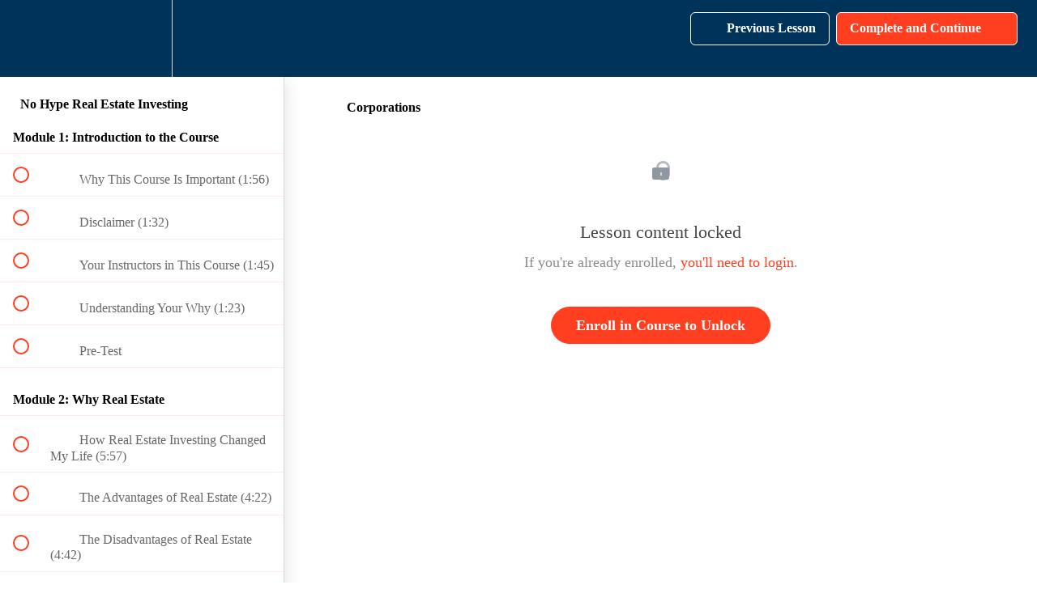

--- FILE ---
content_type: text/html; charset=utf-8
request_url: https://www.wcicourses.com/courses/no-hype-real-estate-investing/lectures/42112794
body_size: 36954
content:
<!DOCTYPE html>
<html>
  <head>
    <script src="https://releases.transloadit.com/uppy/v4.18.0/uppy.min.js"></script><link rel="stylesheet" href="https://releases.transloadit.com/uppy/v4.18.0/uppy.min.css" />
    <link href='https://static-media.hotmart.com/QUeFKYEGtO8MT34ZvpHpTAat6J0=/32x32/https://uploads.teachablecdn.com/attachments/c8Np4bMBROS6eJFWRqit_Teachable+WCI+logo+500x500+no+words.png' rel='icon' type='image/png'>

<link href='https://static-media.hotmart.com/jGRUBwtddZJOd4G7uBoDVkT5bM8=/72x72/https://uploads.teachablecdn.com/attachments/c8Np4bMBROS6eJFWRqit_Teachable+WCI+logo+500x500+no+words.png' rel='apple-touch-icon' type='image/png'>

<link href='https://static-media.hotmart.com/5usjUAjKSvDd0CX9I3-kPH9-btQ=/144x144/https://uploads.teachablecdn.com/attachments/c8Np4bMBROS6eJFWRqit_Teachable+WCI+logo+500x500+no+words.png' rel='apple-touch-icon' type='image/png'>

<link href='https://static-media.hotmart.com/Bfkw1j1aViD1mh33errgnwMnf40=/320x345/https://uploads.teachablecdn.com/attachments/lVKvgBYcQnCKOfnjXf5h_WCI+Teachable+background.png' rel='apple-touch-startup-image' type='image/png'>

<link href='https://static-media.hotmart.com/uXESLkGjLjrM9bsYatIgERaa98E=/640x690/https://uploads.teachablecdn.com/attachments/lVKvgBYcQnCKOfnjXf5h_WCI+Teachable+background.png' rel='apple-touch-startup-image' type='image/png'>

<meta name='apple-mobile-web-app-capable' content='yes' />
<meta charset="UTF-8">
<meta name="csrf-param" content="authenticity_token" />
<meta name="csrf-token" content="qxrnr3omshU44_it6ScHKmYWFffKOryfnhMpJpmKYTWc-mGqIhNRm2yq1VDK0feR_oOKjJjfh7pjVvJdjkE6eA" />
<link rel="stylesheet" href="https://fedora.teachablecdn.com/assets/bootstrap-748e653be2be27c8e709ced95eab64a05c870fcc9544b56e33dfe1a9a539317d.css" data-turbolinks-track="true" /><link href="https://teachable-themeable.learning.teachable.com/themecss/production/base.css?_=d94ad210a87b&amp;brand_course_heading=%23120101&amp;brand_heading=%23134361&amp;brand_homepage_heading=%23000000&amp;brand_navbar_fixed_text=%23ffffff&amp;brand_navbar_text=%23ffffff&amp;brand_primary=%23003359&amp;brand_secondary=%23ff3f20&amp;brand_text=%234d4d4d&amp;font=Raleway&amp;logged_out_homepage_background_image_overlay=0.0&amp;logged_out_homepage_background_image_url=https%3A%2F%2Fuploads.teachablecdn.com%2Fattachments%2FlVKvgBYcQnCKOfnjXf5h_WCI%2BTeachable%2Bbackground.png" rel="stylesheet" data-turbolinks-track="true"></link>
<title>Corporations | The White Coat Investor</title>
<meta name="description" content="How to Boost Returns, Lower Taxes and Build Wealth">
<link rel="canonical" href="https://www.wcicourses.com/courses/1850730/lectures/42112794">
<meta property="og:description" content="How to Boost Returns, Lower Taxes and Build Wealth">
<meta property="og:image" content="https://uploads.teachablecdn.com/attachments/zB39hdxjSHGXtGmC3UKk_No_Hype_RE_1920x1080.jpg">
<meta property="og:title" content="Corporations">
<meta property="og:type" content="website">
<meta property="og:url" content="https://www.wcicourses.com/courses/1850730/lectures/42112794">
<meta name="brand_video_player_color" content="#ff3f20">
<meta name="site_title" content="The White Coat Investor">
<style>.block__video__text-wrapper .b-110497138-description_color {text-align:left;}</style>
<script src='//fast.wistia.com/assets/external/E-v1.js'></script>
<script
  src='https://www.recaptcha.net/recaptcha/api.js'
  async
  defer></script>



      <meta name="asset_host" content="https://fedora.teachablecdn.com">
     <script>
  (function () {
    const origCreateElement = Document.prototype.createElement;
    Document.prototype.createElement = function () {
      const el = origCreateElement.apply(this, arguments);
      if (arguments[0].toLowerCase() === "video") {
        const observer = new MutationObserver(() => {
          if (
            el.src &&
            el.src.startsWith("data:video") &&
            el.autoplay &&
            el.style.display === "none"
          ) {
            el.removeAttribute("autoplay");
            el.autoplay = false;
            el.style.display = "none";
            observer.disconnect();
          }
        });
        observer.observe(el, {
          attributes: true,
          attributeFilter: ["src", "autoplay", "style"],
        });
      }
      return el;
    };
  })();
</script>
<script src="https://fedora.teachablecdn.com/packs/student-globals--1463f1f1bdf1bb9a431c.js"></script><script src="https://fedora.teachablecdn.com/packs/student-legacy--c399b5901bd8566e3c07.js"></script><script src="https://fedora.teachablecdn.com/packs/student--2d4def8492b406cbb91a.js"></script>
<meta id='iris-url' data-iris-url=https://eventable.internal.teachable.com />
<script type="text/javascript">
  window.heap=window.heap||[],heap.load=function(e,t){window.heap.appid=e,window.heap.config=t=t||{};var r=document.createElement("script");r.type="text/javascript",r.async=!0,r.src="https://cdn.heapanalytics.com/js/heap-"+e+".js";var a=document.getElementsByTagName("script")[0];a.parentNode.insertBefore(r,a);for(var n=function(e){return function(){heap.push([e].concat(Array.prototype.slice.call(arguments,0)))}},p=["addEventProperties","addUserProperties","clearEventProperties","identify","resetIdentity","removeEventProperty","setEventProperties","track","unsetEventProperty"],o=0;o<p.length;o++)heap[p[o]]=n(p[o])},heap.load("318805607");
  window.heapShouldTrackUser = true;
</script>


<script type="text/javascript">
  var _user_id = ''; // Set to the user's ID, username, or email address, or '' if not yet known.
  var _session_id = 'c05c87090baeddfeb0e9a6873315a9d4'; // Set to a unique session ID for the visitor's current browsing session.

  var _sift = window._sift = window._sift || [];
  _sift.push(['_setAccount', '2e541754ec']);
  _sift.push(['_setUserId', _user_id]);
  _sift.push(['_setSessionId', _session_id]);
  _sift.push(['_trackPageview']);

  (function() {
    function ls() {
      var e = document.createElement('script');
      e.src = 'https://cdn.sift.com/s.js';
      document.body.appendChild(e);
    }
    if (window.attachEvent) {
      window.attachEvent('onload', ls);
    } else {
      window.addEventListener('load', ls, false);
    }
  })();
</script>





<!-- Google tag (gtag.js) -->
<script async src="https://www.googletagmanager.com/gtag/js?id=G-SL8LSCXHSV"></script>
<script>
  window.dataLayer = window.dataLayer || [];
  function gtag(){dataLayer.push(arguments);}
  gtag('js', new Date());

  gtag('config', 'G-SL8LSCXHSV', {
    'user_id': '',
    'school_id': '166830',
    'school_domain': 'www.wcicourses.com'
  });
</script>

<script async src="https://www.googletagmanager.com/gtag/js"></script>
<script>
  window.dataLayer = window.dataLayer || [];
  function gtag(){dataLayer.push(arguments);}
  gtag('set', 'linker', {'domains': ['www.wcicourses.com',  'sso.teachable.com', 'checkout.teachable.com']});
  gtag('js', new Date());

  var gtag_integration = 'G-E669K3NDN1'
  gtag('config', 'G-E669K3NDN1', { 'groups': 'GA4' });
</script>


<meta http-equiv="X-UA-Compatible" content="IE=edge">
<script type="text/javascript">window.NREUM||(NREUM={});NREUM.info={"beacon":"bam.nr-data.net","errorBeacon":"bam.nr-data.net","licenseKey":"NRBR-08e3a2ada38dc55a529","applicationID":"1065060701","transactionName":"dAxdTUFZXVQEQh0JAFQXRktWRR5LCV9F","queueTime":0,"applicationTime":134,"agent":""}</script>
<script type="text/javascript">(window.NREUM||(NREUM={})).init={privacy:{cookies_enabled:true},ajax:{deny_list:["bam.nr-data.net"]},feature_flags:["soft_nav"],distributed_tracing:{enabled:true}};(window.NREUM||(NREUM={})).loader_config={agentID:"1103368432",accountID:"4102727",trustKey:"27503",xpid:"UAcHU1FRDxABVFdXBwcHUVQA",licenseKey:"NRBR-08e3a2ada38dc55a529",applicationID:"1065060701",browserID:"1103368432"};;/*! For license information please see nr-loader-spa-1.306.0.min.js.LICENSE.txt */
(()=>{var e,t,r={384:(e,t,r)=>{"use strict";r.d(t,{NT:()=>s,US:()=>u,Zm:()=>a,bQ:()=>d,dV:()=>c,pV:()=>l});var n=r(6154),i=r(1863),o=r(1910);const s={beacon:"bam.nr-data.net",errorBeacon:"bam.nr-data.net"};function a(){return n.gm.NREUM||(n.gm.NREUM={}),void 0===n.gm.newrelic&&(n.gm.newrelic=n.gm.NREUM),n.gm.NREUM}function c(){let e=a();return e.o||(e.o={ST:n.gm.setTimeout,SI:n.gm.setImmediate||n.gm.setInterval,CT:n.gm.clearTimeout,XHR:n.gm.XMLHttpRequest,REQ:n.gm.Request,EV:n.gm.Event,PR:n.gm.Promise,MO:n.gm.MutationObserver,FETCH:n.gm.fetch,WS:n.gm.WebSocket},(0,o.i)(...Object.values(e.o))),e}function d(e,t){let r=a();r.initializedAgents??={},t.initializedAt={ms:(0,i.t)(),date:new Date},r.initializedAgents[e]=t}function u(e,t){a()[e]=t}function l(){return function(){let e=a();const t=e.info||{};e.info={beacon:s.beacon,errorBeacon:s.errorBeacon,...t}}(),function(){let e=a();const t=e.init||{};e.init={...t}}(),c(),function(){let e=a();const t=e.loader_config||{};e.loader_config={...t}}(),a()}},782:(e,t,r)=>{"use strict";r.d(t,{T:()=>n});const n=r(860).K7.pageViewTiming},860:(e,t,r)=>{"use strict";r.d(t,{$J:()=>u,K7:()=>c,P3:()=>d,XX:()=>i,Yy:()=>a,df:()=>o,qY:()=>n,v4:()=>s});const n="events",i="jserrors",o="browser/blobs",s="rum",a="browser/logs",c={ajax:"ajax",genericEvents:"generic_events",jserrors:i,logging:"logging",metrics:"metrics",pageAction:"page_action",pageViewEvent:"page_view_event",pageViewTiming:"page_view_timing",sessionReplay:"session_replay",sessionTrace:"session_trace",softNav:"soft_navigations",spa:"spa"},d={[c.pageViewEvent]:1,[c.pageViewTiming]:2,[c.metrics]:3,[c.jserrors]:4,[c.spa]:5,[c.ajax]:6,[c.sessionTrace]:7,[c.softNav]:8,[c.sessionReplay]:9,[c.logging]:10,[c.genericEvents]:11},u={[c.pageViewEvent]:s,[c.pageViewTiming]:n,[c.ajax]:n,[c.spa]:n,[c.softNav]:n,[c.metrics]:i,[c.jserrors]:i,[c.sessionTrace]:o,[c.sessionReplay]:o,[c.logging]:a,[c.genericEvents]:"ins"}},944:(e,t,r)=>{"use strict";r.d(t,{R:()=>i});var n=r(3241);function i(e,t){"function"==typeof console.debug&&(console.debug("New Relic Warning: https://github.com/newrelic/newrelic-browser-agent/blob/main/docs/warning-codes.md#".concat(e),t),(0,n.W)({agentIdentifier:null,drained:null,type:"data",name:"warn",feature:"warn",data:{code:e,secondary:t}}))}},993:(e,t,r)=>{"use strict";r.d(t,{A$:()=>o,ET:()=>s,TZ:()=>a,p_:()=>i});var n=r(860);const i={ERROR:"ERROR",WARN:"WARN",INFO:"INFO",DEBUG:"DEBUG",TRACE:"TRACE"},o={OFF:0,ERROR:1,WARN:2,INFO:3,DEBUG:4,TRACE:5},s="log",a=n.K7.logging},1687:(e,t,r)=>{"use strict";r.d(t,{Ak:()=>d,Ze:()=>f,x3:()=>u});var n=r(3241),i=r(7836),o=r(3606),s=r(860),a=r(2646);const c={};function d(e,t){const r={staged:!1,priority:s.P3[t]||0};l(e),c[e].get(t)||c[e].set(t,r)}function u(e,t){e&&c[e]&&(c[e].get(t)&&c[e].delete(t),p(e,t,!1),c[e].size&&h(e))}function l(e){if(!e)throw new Error("agentIdentifier required");c[e]||(c[e]=new Map)}function f(e="",t="feature",r=!1){if(l(e),!e||!c[e].get(t)||r)return p(e,t);c[e].get(t).staged=!0,h(e)}function h(e){const t=Array.from(c[e]);t.every(([e,t])=>t.staged)&&(t.sort((e,t)=>e[1].priority-t[1].priority),t.forEach(([t])=>{c[e].delete(t),p(e,t)}))}function p(e,t,r=!0){const s=e?i.ee.get(e):i.ee,c=o.i.handlers;if(!s.aborted&&s.backlog&&c){if((0,n.W)({agentIdentifier:e,type:"lifecycle",name:"drain",feature:t}),r){const e=s.backlog[t],r=c[t];if(r){for(let t=0;e&&t<e.length;++t)g(e[t],r);Object.entries(r).forEach(([e,t])=>{Object.values(t||{}).forEach(t=>{t[0]?.on&&t[0]?.context()instanceof a.y&&t[0].on(e,t[1])})})}}s.isolatedBacklog||delete c[t],s.backlog[t]=null,s.emit("drain-"+t,[])}}function g(e,t){var r=e[1];Object.values(t[r]||{}).forEach(t=>{var r=e[0];if(t[0]===r){var n=t[1],i=e[3],o=e[2];n.apply(i,o)}})}},1741:(e,t,r)=>{"use strict";r.d(t,{W:()=>o});var n=r(944),i=r(4261);class o{#e(e,...t){if(this[e]!==o.prototype[e])return this[e](...t);(0,n.R)(35,e)}addPageAction(e,t){return this.#e(i.hG,e,t)}register(e){return this.#e(i.eY,e)}recordCustomEvent(e,t){return this.#e(i.fF,e,t)}setPageViewName(e,t){return this.#e(i.Fw,e,t)}setCustomAttribute(e,t,r){return this.#e(i.cD,e,t,r)}noticeError(e,t){return this.#e(i.o5,e,t)}setUserId(e){return this.#e(i.Dl,e)}setApplicationVersion(e){return this.#e(i.nb,e)}setErrorHandler(e){return this.#e(i.bt,e)}addRelease(e,t){return this.#e(i.k6,e,t)}log(e,t){return this.#e(i.$9,e,t)}start(){return this.#e(i.d3)}finished(e){return this.#e(i.BL,e)}recordReplay(){return this.#e(i.CH)}pauseReplay(){return this.#e(i.Tb)}addToTrace(e){return this.#e(i.U2,e)}setCurrentRouteName(e){return this.#e(i.PA,e)}interaction(e){return this.#e(i.dT,e)}wrapLogger(e,t,r){return this.#e(i.Wb,e,t,r)}measure(e,t){return this.#e(i.V1,e,t)}consent(e){return this.#e(i.Pv,e)}}},1863:(e,t,r)=>{"use strict";function n(){return Math.floor(performance.now())}r.d(t,{t:()=>n})},1910:(e,t,r)=>{"use strict";r.d(t,{i:()=>o});var n=r(944);const i=new Map;function o(...e){return e.every(e=>{if(i.has(e))return i.get(e);const t="function"==typeof e?e.toString():"",r=t.includes("[native code]"),o=t.includes("nrWrapper");return r||o||(0,n.R)(64,e?.name||t),i.set(e,r),r})}},2555:(e,t,r)=>{"use strict";r.d(t,{D:()=>a,f:()=>s});var n=r(384),i=r(8122);const o={beacon:n.NT.beacon,errorBeacon:n.NT.errorBeacon,licenseKey:void 0,applicationID:void 0,sa:void 0,queueTime:void 0,applicationTime:void 0,ttGuid:void 0,user:void 0,account:void 0,product:void 0,extra:void 0,jsAttributes:{},userAttributes:void 0,atts:void 0,transactionName:void 0,tNamePlain:void 0};function s(e){try{return!!e.licenseKey&&!!e.errorBeacon&&!!e.applicationID}catch(e){return!1}}const a=e=>(0,i.a)(e,o)},2614:(e,t,r)=>{"use strict";r.d(t,{BB:()=>s,H3:()=>n,g:()=>d,iL:()=>c,tS:()=>a,uh:()=>i,wk:()=>o});const n="NRBA",i="SESSION",o=144e5,s=18e5,a={STARTED:"session-started",PAUSE:"session-pause",RESET:"session-reset",RESUME:"session-resume",UPDATE:"session-update"},c={SAME_TAB:"same-tab",CROSS_TAB:"cross-tab"},d={OFF:0,FULL:1,ERROR:2}},2646:(e,t,r)=>{"use strict";r.d(t,{y:()=>n});class n{constructor(e){this.contextId=e}}},2843:(e,t,r)=>{"use strict";r.d(t,{G:()=>o,u:()=>i});var n=r(3878);function i(e,t=!1,r,i){(0,n.DD)("visibilitychange",function(){if(t)return void("hidden"===document.visibilityState&&e());e(document.visibilityState)},r,i)}function o(e,t,r){(0,n.sp)("pagehide",e,t,r)}},3241:(e,t,r)=>{"use strict";r.d(t,{W:()=>o});var n=r(6154);const i="newrelic";function o(e={}){try{n.gm.dispatchEvent(new CustomEvent(i,{detail:e}))}catch(e){}}},3304:(e,t,r)=>{"use strict";r.d(t,{A:()=>o});var n=r(7836);const i=()=>{const e=new WeakSet;return(t,r)=>{if("object"==typeof r&&null!==r){if(e.has(r))return;e.add(r)}return r}};function o(e){try{return JSON.stringify(e,i())??""}catch(e){try{n.ee.emit("internal-error",[e])}catch(e){}return""}}},3333:(e,t,r)=>{"use strict";r.d(t,{$v:()=>u,TZ:()=>n,Xh:()=>c,Zp:()=>i,kd:()=>d,mq:()=>a,nf:()=>s,qN:()=>o});const n=r(860).K7.genericEvents,i=["auxclick","click","copy","keydown","paste","scrollend"],o=["focus","blur"],s=4,a=1e3,c=2e3,d=["PageAction","UserAction","BrowserPerformance"],u={RESOURCES:"experimental.resources",REGISTER:"register"}},3434:(e,t,r)=>{"use strict";r.d(t,{Jt:()=>o,YM:()=>d});var n=r(7836),i=r(5607);const o="nr@original:".concat(i.W),s=50;var a=Object.prototype.hasOwnProperty,c=!1;function d(e,t){return e||(e=n.ee),r.inPlace=function(e,t,n,i,o){n||(n="");const s="-"===n.charAt(0);for(let a=0;a<t.length;a++){const c=t[a],d=e[c];l(d)||(e[c]=r(d,s?c+n:n,i,c,o))}},r.flag=o,r;function r(t,r,n,c,d){return l(t)?t:(r||(r=""),nrWrapper[o]=t,function(e,t,r){if(Object.defineProperty&&Object.keys)try{return Object.keys(e).forEach(function(r){Object.defineProperty(t,r,{get:function(){return e[r]},set:function(t){return e[r]=t,t}})}),t}catch(e){u([e],r)}for(var n in e)a.call(e,n)&&(t[n]=e[n])}(t,nrWrapper,e),nrWrapper);function nrWrapper(){var o,a,l,f;let h;try{a=this,o=[...arguments],l="function"==typeof n?n(o,a):n||{}}catch(t){u([t,"",[o,a,c],l],e)}i(r+"start",[o,a,c],l,d);const p=performance.now();let g;try{return f=t.apply(a,o),g=performance.now(),f}catch(e){throw g=performance.now(),i(r+"err",[o,a,e],l,d),h=e,h}finally{const e=g-p,t={start:p,end:g,duration:e,isLongTask:e>=s,methodName:c,thrownError:h};t.isLongTask&&i("long-task",[t,a],l,d),i(r+"end",[o,a,f],l,d)}}}function i(r,n,i,o){if(!c||t){var s=c;c=!0;try{e.emit(r,n,i,t,o)}catch(t){u([t,r,n,i],e)}c=s}}}function u(e,t){t||(t=n.ee);try{t.emit("internal-error",e)}catch(e){}}function l(e){return!(e&&"function"==typeof e&&e.apply&&!e[o])}},3606:(e,t,r)=>{"use strict";r.d(t,{i:()=>o});var n=r(9908);o.on=s;var i=o.handlers={};function o(e,t,r,o){s(o||n.d,i,e,t,r)}function s(e,t,r,i,o){o||(o="feature"),e||(e=n.d);var s=t[o]=t[o]||{};(s[r]=s[r]||[]).push([e,i])}},3738:(e,t,r)=>{"use strict";r.d(t,{He:()=>i,Kp:()=>a,Lc:()=>d,Rz:()=>u,TZ:()=>n,bD:()=>o,d3:()=>s,jx:()=>l,sl:()=>f,uP:()=>c});const n=r(860).K7.sessionTrace,i="bstResource",o="resource",s="-start",a="-end",c="fn"+s,d="fn"+a,u="pushState",l=1e3,f=3e4},3785:(e,t,r)=>{"use strict";r.d(t,{R:()=>c,b:()=>d});var n=r(9908),i=r(1863),o=r(860),s=r(3969),a=r(993);function c(e,t,r={},c=a.p_.INFO,d=!0,u,l=(0,i.t)()){(0,n.p)(s.xV,["API/logging/".concat(c.toLowerCase(),"/called")],void 0,o.K7.metrics,e),(0,n.p)(a.ET,[l,t,r,c,d,u],void 0,o.K7.logging,e)}function d(e){return"string"==typeof e&&Object.values(a.p_).some(t=>t===e.toUpperCase().trim())}},3878:(e,t,r)=>{"use strict";function n(e,t){return{capture:e,passive:!1,signal:t}}function i(e,t,r=!1,i){window.addEventListener(e,t,n(r,i))}function o(e,t,r=!1,i){document.addEventListener(e,t,n(r,i))}r.d(t,{DD:()=>o,jT:()=>n,sp:()=>i})},3962:(e,t,r)=>{"use strict";r.d(t,{AM:()=>s,O2:()=>l,OV:()=>o,Qu:()=>f,TZ:()=>c,ih:()=>h,pP:()=>a,t1:()=>u,tC:()=>i,wD:()=>d});var n=r(860);const i=["click","keydown","submit"],o="popstate",s="api",a="initialPageLoad",c=n.K7.softNav,d=5e3,u=500,l={INITIAL_PAGE_LOAD:"",ROUTE_CHANGE:1,UNSPECIFIED:2},f={INTERACTION:1,AJAX:2,CUSTOM_END:3,CUSTOM_TRACER:4},h={IP:"in progress",PF:"pending finish",FIN:"finished",CAN:"cancelled"}},3969:(e,t,r)=>{"use strict";r.d(t,{TZ:()=>n,XG:()=>a,rs:()=>i,xV:()=>s,z_:()=>o});const n=r(860).K7.metrics,i="sm",o="cm",s="storeSupportabilityMetrics",a="storeEventMetrics"},4234:(e,t,r)=>{"use strict";r.d(t,{W:()=>o});var n=r(7836),i=r(1687);class o{constructor(e,t){this.agentIdentifier=e,this.ee=n.ee.get(e),this.featureName=t,this.blocked=!1}deregisterDrain(){(0,i.x3)(this.agentIdentifier,this.featureName)}}},4261:(e,t,r)=>{"use strict";r.d(t,{$9:()=>u,BL:()=>c,CH:()=>p,Dl:()=>x,Fw:()=>w,PA:()=>v,Pl:()=>n,Pv:()=>A,Tb:()=>f,U2:()=>s,V1:()=>E,Wb:()=>T,bt:()=>y,cD:()=>b,d3:()=>R,dT:()=>d,eY:()=>g,fF:()=>h,hG:()=>o,hw:()=>i,k6:()=>a,nb:()=>m,o5:()=>l});const n="api-",i=n+"ixn-",o="addPageAction",s="addToTrace",a="addRelease",c="finished",d="interaction",u="log",l="noticeError",f="pauseReplay",h="recordCustomEvent",p="recordReplay",g="register",m="setApplicationVersion",v="setCurrentRouteName",b="setCustomAttribute",y="setErrorHandler",w="setPageViewName",x="setUserId",R="start",T="wrapLogger",E="measure",A="consent"},4387:(e,t,r)=>{"use strict";function n(e={}){return!(!e.id||!e.name)}function i(e){return"string"==typeof e&&e.trim().length<501||"number"==typeof e}function o(e,t){if(2!==t?.harvestEndpointVersion)return{};const r=t.agentRef.runtime.appMetadata.agents[0].entityGuid;return n(e)?{"source.id":e.id,"source.name":e.name,"source.type":e.type,"parent.id":e.parent?.id||r}:{"entity.guid":r,appId:t.agentRef.info.applicationID}}r.d(t,{Ux:()=>o,c7:()=>n,yo:()=>i})},5205:(e,t,r)=>{"use strict";r.d(t,{j:()=>_});var n=r(384),i=r(1741);var o=r(2555),s=r(3333);const a=e=>{if(!e||"string"!=typeof e)return!1;try{document.createDocumentFragment().querySelector(e)}catch{return!1}return!0};var c=r(2614),d=r(944),u=r(8122);const l="[data-nr-mask]",f=e=>(0,u.a)(e,(()=>{const e={feature_flags:[],experimental:{allow_registered_children:!1,resources:!1},mask_selector:"*",block_selector:"[data-nr-block]",mask_input_options:{color:!1,date:!1,"datetime-local":!1,email:!1,month:!1,number:!1,range:!1,search:!1,tel:!1,text:!1,time:!1,url:!1,week:!1,textarea:!1,select:!1,password:!0}};return{ajax:{deny_list:void 0,block_internal:!0,enabled:!0,autoStart:!0},api:{get allow_registered_children(){return e.feature_flags.includes(s.$v.REGISTER)||e.experimental.allow_registered_children},set allow_registered_children(t){e.experimental.allow_registered_children=t},duplicate_registered_data:!1},browser_consent_mode:{enabled:!1},distributed_tracing:{enabled:void 0,exclude_newrelic_header:void 0,cors_use_newrelic_header:void 0,cors_use_tracecontext_headers:void 0,allowed_origins:void 0},get feature_flags(){return e.feature_flags},set feature_flags(t){e.feature_flags=t},generic_events:{enabled:!0,autoStart:!0},harvest:{interval:30},jserrors:{enabled:!0,autoStart:!0},logging:{enabled:!0,autoStart:!0},metrics:{enabled:!0,autoStart:!0},obfuscate:void 0,page_action:{enabled:!0},page_view_event:{enabled:!0,autoStart:!0},page_view_timing:{enabled:!0,autoStart:!0},performance:{capture_marks:!1,capture_measures:!1,capture_detail:!0,resources:{get enabled(){return e.feature_flags.includes(s.$v.RESOURCES)||e.experimental.resources},set enabled(t){e.experimental.resources=t},asset_types:[],first_party_domains:[],ignore_newrelic:!0}},privacy:{cookies_enabled:!0},proxy:{assets:void 0,beacon:void 0},session:{expiresMs:c.wk,inactiveMs:c.BB},session_replay:{autoStart:!0,enabled:!1,preload:!1,sampling_rate:10,error_sampling_rate:100,collect_fonts:!1,inline_images:!1,fix_stylesheets:!0,mask_all_inputs:!0,get mask_text_selector(){return e.mask_selector},set mask_text_selector(t){a(t)?e.mask_selector="".concat(t,",").concat(l):""===t||null===t?e.mask_selector=l:(0,d.R)(5,t)},get block_class(){return"nr-block"},get ignore_class(){return"nr-ignore"},get mask_text_class(){return"nr-mask"},get block_selector(){return e.block_selector},set block_selector(t){a(t)?e.block_selector+=",".concat(t):""!==t&&(0,d.R)(6,t)},get mask_input_options(){return e.mask_input_options},set mask_input_options(t){t&&"object"==typeof t?e.mask_input_options={...t,password:!0}:(0,d.R)(7,t)}},session_trace:{enabled:!0,autoStart:!0},soft_navigations:{enabled:!0,autoStart:!0},spa:{enabled:!0,autoStart:!0},ssl:void 0,user_actions:{enabled:!0,elementAttributes:["id","className","tagName","type"]}}})());var h=r(6154),p=r(9324);let g=0;const m={buildEnv:p.F3,distMethod:p.Xs,version:p.xv,originTime:h.WN},v={consented:!1},b={appMetadata:{},get consented(){return this.session?.state?.consent||v.consented},set consented(e){v.consented=e},customTransaction:void 0,denyList:void 0,disabled:!1,harvester:void 0,isolatedBacklog:!1,isRecording:!1,loaderType:void 0,maxBytes:3e4,obfuscator:void 0,onerror:void 0,ptid:void 0,releaseIds:{},session:void 0,timeKeeper:void 0,registeredEntities:[],jsAttributesMetadata:{bytes:0},get harvestCount(){return++g}},y=e=>{const t=(0,u.a)(e,b),r=Object.keys(m).reduce((e,t)=>(e[t]={value:m[t],writable:!1,configurable:!0,enumerable:!0},e),{});return Object.defineProperties(t,r)};var w=r(5701);const x=e=>{const t=e.startsWith("http");e+="/",r.p=t?e:"https://"+e};var R=r(7836),T=r(3241);const E={accountID:void 0,trustKey:void 0,agentID:void 0,licenseKey:void 0,applicationID:void 0,xpid:void 0},A=e=>(0,u.a)(e,E),S=new Set;function _(e,t={},r,s){let{init:a,info:c,loader_config:d,runtime:u={},exposed:l=!0}=t;if(!c){const e=(0,n.pV)();a=e.init,c=e.info,d=e.loader_config}e.init=f(a||{}),e.loader_config=A(d||{}),c.jsAttributes??={},h.bv&&(c.jsAttributes.isWorker=!0),e.info=(0,o.D)(c);const p=e.init,g=[c.beacon,c.errorBeacon];S.has(e.agentIdentifier)||(p.proxy.assets&&(x(p.proxy.assets),g.push(p.proxy.assets)),p.proxy.beacon&&g.push(p.proxy.beacon),e.beacons=[...g],function(e){const t=(0,n.pV)();Object.getOwnPropertyNames(i.W.prototype).forEach(r=>{const n=i.W.prototype[r];if("function"!=typeof n||"constructor"===n)return;let o=t[r];e[r]&&!1!==e.exposed&&"micro-agent"!==e.runtime?.loaderType&&(t[r]=(...t)=>{const n=e[r](...t);return o?o(...t):n})})}(e),(0,n.US)("activatedFeatures",w.B),e.runSoftNavOverSpa&&=!0===p.soft_navigations.enabled&&p.feature_flags.includes("soft_nav")),u.denyList=[...p.ajax.deny_list||[],...p.ajax.block_internal?g:[]],u.ptid=e.agentIdentifier,u.loaderType=r,e.runtime=y(u),S.has(e.agentIdentifier)||(e.ee=R.ee.get(e.agentIdentifier),e.exposed=l,(0,T.W)({agentIdentifier:e.agentIdentifier,drained:!!w.B?.[e.agentIdentifier],type:"lifecycle",name:"initialize",feature:void 0,data:e.config})),S.add(e.agentIdentifier)}},5270:(e,t,r)=>{"use strict";r.d(t,{Aw:()=>s,SR:()=>o,rF:()=>a});var n=r(384),i=r(7767);function o(e){return!!(0,n.dV)().o.MO&&(0,i.V)(e)&&!0===e?.session_trace.enabled}function s(e){return!0===e?.session_replay.preload&&o(e)}function a(e,t){try{if("string"==typeof t?.type){if("password"===t.type.toLowerCase())return"*".repeat(e?.length||0);if(void 0!==t?.dataset?.nrUnmask||t?.classList?.contains("nr-unmask"))return e}}catch(e){}return"string"==typeof e?e.replace(/[\S]/g,"*"):"*".repeat(e?.length||0)}},5289:(e,t,r)=>{"use strict";r.d(t,{GG:()=>s,Qr:()=>c,sB:()=>a});var n=r(3878),i=r(6389);function o(){return"undefined"==typeof document||"complete"===document.readyState}function s(e,t){if(o())return e();const r=(0,i.J)(e),s=setInterval(()=>{o()&&(clearInterval(s),r())},500);(0,n.sp)("load",r,t)}function a(e){if(o())return e();(0,n.DD)("DOMContentLoaded",e)}function c(e){if(o())return e();(0,n.sp)("popstate",e)}},5607:(e,t,r)=>{"use strict";r.d(t,{W:()=>n});const n=(0,r(9566).bz)()},5701:(e,t,r)=>{"use strict";r.d(t,{B:()=>o,t:()=>s});var n=r(3241);const i=new Set,o={};function s(e,t){const r=t.agentIdentifier;o[r]??={},e&&"object"==typeof e&&(i.has(r)||(t.ee.emit("rumresp",[e]),o[r]=e,i.add(r),(0,n.W)({agentIdentifier:r,loaded:!0,drained:!0,type:"lifecycle",name:"load",feature:void 0,data:e})))}},6154:(e,t,r)=>{"use strict";r.d(t,{A4:()=>a,OF:()=>u,RI:()=>i,WN:()=>h,bv:()=>o,eN:()=>p,gm:()=>s,lR:()=>f,m:()=>d,mw:()=>c,sb:()=>l});var n=r(1863);const i="undefined"!=typeof window&&!!window.document,o="undefined"!=typeof WorkerGlobalScope&&("undefined"!=typeof self&&self instanceof WorkerGlobalScope&&self.navigator instanceof WorkerNavigator||"undefined"!=typeof globalThis&&globalThis instanceof WorkerGlobalScope&&globalThis.navigator instanceof WorkerNavigator),s=i?window:"undefined"!=typeof WorkerGlobalScope&&("undefined"!=typeof self&&self instanceof WorkerGlobalScope&&self||"undefined"!=typeof globalThis&&globalThis instanceof WorkerGlobalScope&&globalThis),a="complete"===s?.document?.readyState,c=Boolean("hidden"===s?.document?.visibilityState),d=""+s?.location,u=/iPad|iPhone|iPod/.test(s.navigator?.userAgent),l=u&&"undefined"==typeof SharedWorker,f=(()=>{const e=s.navigator?.userAgent?.match(/Firefox[/\s](\d+\.\d+)/);return Array.isArray(e)&&e.length>=2?+e[1]:0})(),h=Date.now()-(0,n.t)(),p=()=>"undefined"!=typeof PerformanceNavigationTiming&&s?.performance?.getEntriesByType("navigation")?.[0]?.responseStart},6344:(e,t,r)=>{"use strict";r.d(t,{BB:()=>u,Qb:()=>l,TZ:()=>i,Ug:()=>s,Vh:()=>o,_s:()=>a,bc:()=>d,yP:()=>c});var n=r(2614);const i=r(860).K7.sessionReplay,o="errorDuringReplay",s=.12,a={DomContentLoaded:0,Load:1,FullSnapshot:2,IncrementalSnapshot:3,Meta:4,Custom:5},c={[n.g.ERROR]:15e3,[n.g.FULL]:3e5,[n.g.OFF]:0},d={RESET:{message:"Session was reset",sm:"Reset"},IMPORT:{message:"Recorder failed to import",sm:"Import"},TOO_MANY:{message:"429: Too Many Requests",sm:"Too-Many"},TOO_BIG:{message:"Payload was too large",sm:"Too-Big"},CROSS_TAB:{message:"Session Entity was set to OFF on another tab",sm:"Cross-Tab"},ENTITLEMENTS:{message:"Session Replay is not allowed and will not be started",sm:"Entitlement"}},u=5e3,l={API:"api",RESUME:"resume",SWITCH_TO_FULL:"switchToFull",INITIALIZE:"initialize",PRELOAD:"preload"}},6389:(e,t,r)=>{"use strict";function n(e,t=500,r={}){const n=r?.leading||!1;let i;return(...r)=>{n&&void 0===i&&(e.apply(this,r),i=setTimeout(()=>{i=clearTimeout(i)},t)),n||(clearTimeout(i),i=setTimeout(()=>{e.apply(this,r)},t))}}function i(e){let t=!1;return(...r)=>{t||(t=!0,e.apply(this,r))}}r.d(t,{J:()=>i,s:()=>n})},6630:(e,t,r)=>{"use strict";r.d(t,{T:()=>n});const n=r(860).K7.pageViewEvent},6774:(e,t,r)=>{"use strict";r.d(t,{T:()=>n});const n=r(860).K7.jserrors},7295:(e,t,r)=>{"use strict";r.d(t,{Xv:()=>s,gX:()=>i,iW:()=>o});var n=[];function i(e){if(!e||o(e))return!1;if(0===n.length)return!0;for(var t=0;t<n.length;t++){var r=n[t];if("*"===r.hostname)return!1;if(a(r.hostname,e.hostname)&&c(r.pathname,e.pathname))return!1}return!0}function o(e){return void 0===e.hostname}function s(e){if(n=[],e&&e.length)for(var t=0;t<e.length;t++){let r=e[t];if(!r)continue;0===r.indexOf("http://")?r=r.substring(7):0===r.indexOf("https://")&&(r=r.substring(8));const i=r.indexOf("/");let o,s;i>0?(o=r.substring(0,i),s=r.substring(i)):(o=r,s="");let[a]=o.split(":");n.push({hostname:a,pathname:s})}}function a(e,t){return!(e.length>t.length)&&t.indexOf(e)===t.length-e.length}function c(e,t){return 0===e.indexOf("/")&&(e=e.substring(1)),0===t.indexOf("/")&&(t=t.substring(1)),""===e||e===t}},7378:(e,t,r)=>{"use strict";r.d(t,{$p:()=>R,BR:()=>b,Kp:()=>x,L3:()=>y,Lc:()=>c,NC:()=>o,SG:()=>u,TZ:()=>i,U6:()=>p,UT:()=>m,d3:()=>w,dT:()=>f,e5:()=>E,gx:()=>v,l9:()=>l,oW:()=>h,op:()=>g,rw:()=>d,tH:()=>A,uP:()=>a,wW:()=>T,xq:()=>s});var n=r(384);const i=r(860).K7.spa,o=["click","submit","keypress","keydown","keyup","change"],s=999,a="fn-start",c="fn-end",d="cb-start",u="api-ixn-",l="remaining",f="interaction",h="spaNode",p="jsonpNode",g="fetch-start",m="fetch-done",v="fetch-body-",b="jsonp-end",y=(0,n.dV)().o.ST,w="-start",x="-end",R="-body",T="cb"+x,E="jsTime",A="fetch"},7485:(e,t,r)=>{"use strict";r.d(t,{D:()=>i});var n=r(6154);function i(e){if(0===(e||"").indexOf("data:"))return{protocol:"data"};try{const t=new URL(e,location.href),r={port:t.port,hostname:t.hostname,pathname:t.pathname,search:t.search,protocol:t.protocol.slice(0,t.protocol.indexOf(":")),sameOrigin:t.protocol===n.gm?.location?.protocol&&t.host===n.gm?.location?.host};return r.port&&""!==r.port||("http:"===t.protocol&&(r.port="80"),"https:"===t.protocol&&(r.port="443")),r.pathname&&""!==r.pathname?r.pathname.startsWith("/")||(r.pathname="/".concat(r.pathname)):r.pathname="/",r}catch(e){return{}}}},7699:(e,t,r)=>{"use strict";r.d(t,{It:()=>o,KC:()=>a,No:()=>i,qh:()=>s});var n=r(860);const i=16e3,o=1e6,s="SESSION_ERROR",a={[n.K7.logging]:!0,[n.K7.genericEvents]:!1,[n.K7.jserrors]:!1,[n.K7.ajax]:!1}},7767:(e,t,r)=>{"use strict";r.d(t,{V:()=>i});var n=r(6154);const i=e=>n.RI&&!0===e?.privacy.cookies_enabled},7836:(e,t,r)=>{"use strict";r.d(t,{P:()=>a,ee:()=>c});var n=r(384),i=r(8990),o=r(2646),s=r(5607);const a="nr@context:".concat(s.W),c=function e(t,r){var n={},s={},u={},l=!1;try{l=16===r.length&&d.initializedAgents?.[r]?.runtime.isolatedBacklog}catch(e){}var f={on:p,addEventListener:p,removeEventListener:function(e,t){var r=n[e];if(!r)return;for(var i=0;i<r.length;i++)r[i]===t&&r.splice(i,1)},emit:function(e,r,n,i,o){!1!==o&&(o=!0);if(c.aborted&&!i)return;t&&o&&t.emit(e,r,n);var a=h(n);g(e).forEach(e=>{e.apply(a,r)});var d=v()[s[e]];d&&d.push([f,e,r,a]);return a},get:m,listeners:g,context:h,buffer:function(e,t){const r=v();if(t=t||"feature",f.aborted)return;Object.entries(e||{}).forEach(([e,n])=>{s[n]=t,t in r||(r[t]=[])})},abort:function(){f._aborted=!0,Object.keys(f.backlog).forEach(e=>{delete f.backlog[e]})},isBuffering:function(e){return!!v()[s[e]]},debugId:r,backlog:l?{}:t&&"object"==typeof t.backlog?t.backlog:{},isolatedBacklog:l};return Object.defineProperty(f,"aborted",{get:()=>{let e=f._aborted||!1;return e||(t&&(e=t.aborted),e)}}),f;function h(e){return e&&e instanceof o.y?e:e?(0,i.I)(e,a,()=>new o.y(a)):new o.y(a)}function p(e,t){n[e]=g(e).concat(t)}function g(e){return n[e]||[]}function m(t){return u[t]=u[t]||e(f,t)}function v(){return f.backlog}}(void 0,"globalEE"),d=(0,n.Zm)();d.ee||(d.ee=c)},8122:(e,t,r)=>{"use strict";r.d(t,{a:()=>i});var n=r(944);function i(e,t){try{if(!e||"object"!=typeof e)return(0,n.R)(3);if(!t||"object"!=typeof t)return(0,n.R)(4);const r=Object.create(Object.getPrototypeOf(t),Object.getOwnPropertyDescriptors(t)),o=0===Object.keys(r).length?e:r;for(let s in o)if(void 0!==e[s])try{if(null===e[s]){r[s]=null;continue}Array.isArray(e[s])&&Array.isArray(t[s])?r[s]=Array.from(new Set([...e[s],...t[s]])):"object"==typeof e[s]&&"object"==typeof t[s]?r[s]=i(e[s],t[s]):r[s]=e[s]}catch(e){r[s]||(0,n.R)(1,e)}return r}catch(e){(0,n.R)(2,e)}}},8139:(e,t,r)=>{"use strict";r.d(t,{u:()=>f});var n=r(7836),i=r(3434),o=r(8990),s=r(6154);const a={},c=s.gm.XMLHttpRequest,d="addEventListener",u="removeEventListener",l="nr@wrapped:".concat(n.P);function f(e){var t=function(e){return(e||n.ee).get("events")}(e);if(a[t.debugId]++)return t;a[t.debugId]=1;var r=(0,i.YM)(t,!0);function f(e){r.inPlace(e,[d,u],"-",p)}function p(e,t){return e[1]}return"getPrototypeOf"in Object&&(s.RI&&h(document,f),c&&h(c.prototype,f),h(s.gm,f)),t.on(d+"-start",function(e,t){var n=e[1];if(null!==n&&("function"==typeof n||"object"==typeof n)&&"newrelic"!==e[0]){var i=(0,o.I)(n,l,function(){var e={object:function(){if("function"!=typeof n.handleEvent)return;return n.handleEvent.apply(n,arguments)},function:n}[typeof n];return e?r(e,"fn-",null,e.name||"anonymous"):n});this.wrapped=e[1]=i}}),t.on(u+"-start",function(e){e[1]=this.wrapped||e[1]}),t}function h(e,t,...r){let n=e;for(;"object"==typeof n&&!Object.prototype.hasOwnProperty.call(n,d);)n=Object.getPrototypeOf(n);n&&t(n,...r)}},8374:(e,t,r)=>{r.nc=(()=>{try{return document?.currentScript?.nonce}catch(e){}return""})()},8990:(e,t,r)=>{"use strict";r.d(t,{I:()=>i});var n=Object.prototype.hasOwnProperty;function i(e,t,r){if(n.call(e,t))return e[t];var i=r();if(Object.defineProperty&&Object.keys)try{return Object.defineProperty(e,t,{value:i,writable:!0,enumerable:!1}),i}catch(e){}return e[t]=i,i}},9300:(e,t,r)=>{"use strict";r.d(t,{T:()=>n});const n=r(860).K7.ajax},9324:(e,t,r)=>{"use strict";r.d(t,{AJ:()=>s,F3:()=>i,Xs:()=>o,Yq:()=>a,xv:()=>n});const n="1.306.0",i="PROD",o="CDN",s="@newrelic/rrweb",a="1.0.1"},9566:(e,t,r)=>{"use strict";r.d(t,{LA:()=>a,ZF:()=>c,bz:()=>s,el:()=>d});var n=r(6154);const i="xxxxxxxx-xxxx-4xxx-yxxx-xxxxxxxxxxxx";function o(e,t){return e?15&e[t]:16*Math.random()|0}function s(){const e=n.gm?.crypto||n.gm?.msCrypto;let t,r=0;return e&&e.getRandomValues&&(t=e.getRandomValues(new Uint8Array(30))),i.split("").map(e=>"x"===e?o(t,r++).toString(16):"y"===e?(3&o()|8).toString(16):e).join("")}function a(e){const t=n.gm?.crypto||n.gm?.msCrypto;let r,i=0;t&&t.getRandomValues&&(r=t.getRandomValues(new Uint8Array(e)));const s=[];for(var a=0;a<e;a++)s.push(o(r,i++).toString(16));return s.join("")}function c(){return a(16)}function d(){return a(32)}},9908:(e,t,r)=>{"use strict";r.d(t,{d:()=>n,p:()=>i});var n=r(7836).ee.get("handle");function i(e,t,r,i,o){o?(o.buffer([e],i),o.emit(e,t,r)):(n.buffer([e],i),n.emit(e,t,r))}}},n={};function i(e){var t=n[e];if(void 0!==t)return t.exports;var o=n[e]={exports:{}};return r[e](o,o.exports,i),o.exports}i.m=r,i.d=(e,t)=>{for(var r in t)i.o(t,r)&&!i.o(e,r)&&Object.defineProperty(e,r,{enumerable:!0,get:t[r]})},i.f={},i.e=e=>Promise.all(Object.keys(i.f).reduce((t,r)=>(i.f[r](e,t),t),[])),i.u=e=>({212:"nr-spa-compressor",249:"nr-spa-recorder",478:"nr-spa"}[e]+"-1.306.0.min.js"),i.o=(e,t)=>Object.prototype.hasOwnProperty.call(e,t),e={},t="NRBA-1.306.0.PROD:",i.l=(r,n,o,s)=>{if(e[r])e[r].push(n);else{var a,c;if(void 0!==o)for(var d=document.getElementsByTagName("script"),u=0;u<d.length;u++){var l=d[u];if(l.getAttribute("src")==r||l.getAttribute("data-webpack")==t+o){a=l;break}}if(!a){c=!0;var f={478:"sha512-aOsrvCAZ97m4mi9/Q4P4Dl7seaB7sOFJOs8qmPK71B7CWoc9bXc5a5319PV5PSQ3SmEq++JW0qpaiKWV7MTLEg==",249:"sha512-nPxm1wa+eWrD9VPj39BAOPa200tURpQREipOlSDpePq/R8Y4hd4lO6tDy6C/6jm/J54CUHnLYeGyLZ/GIlo7gg==",212:"sha512-zcA2FBsG3fy6K+G9+4J1T2M6AmHuICGsq35BrGWu1rmRJwYBUqdOhAAxJkXYpoBy/9vKZ7LBcGpOEjABpjEWCQ=="};(a=document.createElement("script")).charset="utf-8",i.nc&&a.setAttribute("nonce",i.nc),a.setAttribute("data-webpack",t+o),a.src=r,0!==a.src.indexOf(window.location.origin+"/")&&(a.crossOrigin="anonymous"),f[s]&&(a.integrity=f[s])}e[r]=[n];var h=(t,n)=>{a.onerror=a.onload=null,clearTimeout(p);var i=e[r];if(delete e[r],a.parentNode&&a.parentNode.removeChild(a),i&&i.forEach(e=>e(n)),t)return t(n)},p=setTimeout(h.bind(null,void 0,{type:"timeout",target:a}),12e4);a.onerror=h.bind(null,a.onerror),a.onload=h.bind(null,a.onload),c&&document.head.appendChild(a)}},i.r=e=>{"undefined"!=typeof Symbol&&Symbol.toStringTag&&Object.defineProperty(e,Symbol.toStringTag,{value:"Module"}),Object.defineProperty(e,"__esModule",{value:!0})},i.p="https://js-agent.newrelic.com/",(()=>{var e={38:0,788:0};i.f.j=(t,r)=>{var n=i.o(e,t)?e[t]:void 0;if(0!==n)if(n)r.push(n[2]);else{var o=new Promise((r,i)=>n=e[t]=[r,i]);r.push(n[2]=o);var s=i.p+i.u(t),a=new Error;i.l(s,r=>{if(i.o(e,t)&&(0!==(n=e[t])&&(e[t]=void 0),n)){var o=r&&("load"===r.type?"missing":r.type),s=r&&r.target&&r.target.src;a.message="Loading chunk "+t+" failed: ("+o+": "+s+")",a.name="ChunkLoadError",a.type=o,a.request=s,n[1](a)}},"chunk-"+t,t)}};var t=(t,r)=>{var n,o,[s,a,c]=r,d=0;if(s.some(t=>0!==e[t])){for(n in a)i.o(a,n)&&(i.m[n]=a[n]);if(c)c(i)}for(t&&t(r);d<s.length;d++)o=s[d],i.o(e,o)&&e[o]&&e[o][0](),e[o]=0},r=self["webpackChunk:NRBA-1.306.0.PROD"]=self["webpackChunk:NRBA-1.306.0.PROD"]||[];r.forEach(t.bind(null,0)),r.push=t.bind(null,r.push.bind(r))})(),(()=>{"use strict";i(8374);var e=i(9566),t=i(1741);class r extends t.W{agentIdentifier=(0,e.LA)(16)}var n=i(860);const o=Object.values(n.K7);var s=i(5205);var a=i(9908),c=i(1863),d=i(4261),u=i(3241),l=i(944),f=i(5701),h=i(3969);function p(e,t,i,o){const s=o||i;!s||s[e]&&s[e]!==r.prototype[e]||(s[e]=function(){(0,a.p)(h.xV,["API/"+e+"/called"],void 0,n.K7.metrics,i.ee),(0,u.W)({agentIdentifier:i.agentIdentifier,drained:!!f.B?.[i.agentIdentifier],type:"data",name:"api",feature:d.Pl+e,data:{}});try{return t.apply(this,arguments)}catch(e){(0,l.R)(23,e)}})}function g(e,t,r,n,i){const o=e.info;null===r?delete o.jsAttributes[t]:o.jsAttributes[t]=r,(i||null===r)&&(0,a.p)(d.Pl+n,[(0,c.t)(),t,r],void 0,"session",e.ee)}var m=i(1687),v=i(4234),b=i(5289),y=i(6154),w=i(5270),x=i(7767),R=i(6389),T=i(7699);class E extends v.W{constructor(e,t){super(e.agentIdentifier,t),this.agentRef=e,this.abortHandler=void 0,this.featAggregate=void 0,this.loadedSuccessfully=void 0,this.onAggregateImported=new Promise(e=>{this.loadedSuccessfully=e}),this.deferred=Promise.resolve(),!1===e.init[this.featureName].autoStart?this.deferred=new Promise((t,r)=>{this.ee.on("manual-start-all",(0,R.J)(()=>{(0,m.Ak)(e.agentIdentifier,this.featureName),t()}))}):(0,m.Ak)(e.agentIdentifier,t)}importAggregator(e,t,r={}){if(this.featAggregate)return;const n=async()=>{let n;await this.deferred;try{if((0,x.V)(e.init)){const{setupAgentSession:t}=await i.e(478).then(i.bind(i,8766));n=t(e)}}catch(e){(0,l.R)(20,e),this.ee.emit("internal-error",[e]),(0,a.p)(T.qh,[e],void 0,this.featureName,this.ee)}try{if(!this.#t(this.featureName,n,e.init))return(0,m.Ze)(this.agentIdentifier,this.featureName),void this.loadedSuccessfully(!1);const{Aggregate:i}=await t();this.featAggregate=new i(e,r),e.runtime.harvester.initializedAggregates.push(this.featAggregate),this.loadedSuccessfully(!0)}catch(e){(0,l.R)(34,e),this.abortHandler?.(),(0,m.Ze)(this.agentIdentifier,this.featureName,!0),this.loadedSuccessfully(!1),this.ee&&this.ee.abort()}};y.RI?(0,b.GG)(()=>n(),!0):n()}#t(e,t,r){if(this.blocked)return!1;switch(e){case n.K7.sessionReplay:return(0,w.SR)(r)&&!!t;case n.K7.sessionTrace:return!!t;default:return!0}}}var A=i(6630),S=i(2614);class _ extends E{static featureName=A.T;constructor(e){var t;super(e,A.T),this.setupInspectionEvents(e.agentIdentifier),t=e,p(d.Fw,function(e,r){"string"==typeof e&&("/"!==e.charAt(0)&&(e="/"+e),t.runtime.customTransaction=(r||"http://custom.transaction")+e,(0,a.p)(d.Pl+d.Fw,[(0,c.t)()],void 0,void 0,t.ee))},t),this.importAggregator(e,()=>i.e(478).then(i.bind(i,2467)))}setupInspectionEvents(e){const t=(t,r)=>{t&&(0,u.W)({agentIdentifier:e,timeStamp:t.timeStamp,loaded:"complete"===t.target.readyState,type:"window",name:r,data:t.target.location+""})};(0,b.sB)(e=>{t(e,"DOMContentLoaded")}),(0,b.GG)(e=>{t(e,"load")}),(0,b.Qr)(e=>{t(e,"navigate")}),this.ee.on(S.tS.UPDATE,(t,r)=>{(0,u.W)({agentIdentifier:e,type:"lifecycle",name:"session",data:r})})}}var O=i(384);var N=i(2843),I=i(782);class P extends E{static featureName=I.T;constructor(e){super(e,I.T),y.RI&&((0,N.u)(()=>(0,a.p)("docHidden",[(0,c.t)()],void 0,I.T,this.ee),!0),(0,N.G)(()=>(0,a.p)("winPagehide",[(0,c.t)()],void 0,I.T,this.ee)),this.importAggregator(e,()=>i.e(478).then(i.bind(i,9917))))}}class j extends E{static featureName=h.TZ;constructor(e){super(e,h.TZ),y.RI&&document.addEventListener("securitypolicyviolation",e=>{(0,a.p)(h.xV,["Generic/CSPViolation/Detected"],void 0,this.featureName,this.ee)}),this.importAggregator(e,()=>i.e(478).then(i.bind(i,6555)))}}var k=i(6774),C=i(3878),D=i(3304);class L{constructor(e,t,r,n,i){this.name="UncaughtError",this.message="string"==typeof e?e:(0,D.A)(e),this.sourceURL=t,this.line=r,this.column=n,this.__newrelic=i}}function M(e){return K(e)?e:new L(void 0!==e?.message?e.message:e,e?.filename||e?.sourceURL,e?.lineno||e?.line,e?.colno||e?.col,e?.__newrelic,e?.cause)}function H(e){const t="Unhandled Promise Rejection: ";if(!e?.reason)return;if(K(e.reason)){try{e.reason.message.startsWith(t)||(e.reason.message=t+e.reason.message)}catch(e){}return M(e.reason)}const r=M(e.reason);return(r.message||"").startsWith(t)||(r.message=t+r.message),r}function B(e){if(e.error instanceof SyntaxError&&!/:\d+$/.test(e.error.stack?.trim())){const t=new L(e.message,e.filename,e.lineno,e.colno,e.error.__newrelic,e.cause);return t.name=SyntaxError.name,t}return K(e.error)?e.error:M(e)}function K(e){return e instanceof Error&&!!e.stack}function W(e,t,r,i,o=(0,c.t)()){"string"==typeof e&&(e=new Error(e)),(0,a.p)("err",[e,o,!1,t,r.runtime.isRecording,void 0,i],void 0,n.K7.jserrors,r.ee),(0,a.p)("uaErr",[],void 0,n.K7.genericEvents,r.ee)}var U=i(4387),F=i(993),V=i(3785);function G(e,{customAttributes:t={},level:r=F.p_.INFO}={},n,i,o=(0,c.t)()){(0,V.R)(n.ee,e,t,r,!1,i,o)}function z(e,t,r,i,o=(0,c.t)()){(0,a.p)(d.Pl+d.hG,[o,e,t,i],void 0,n.K7.genericEvents,r.ee)}function Z(e,t,r,i,o=(0,c.t)()){const{start:s,end:u,customAttributes:f}=t||{},h={customAttributes:f||{}};if("object"!=typeof h.customAttributes||"string"!=typeof e||0===e.length)return void(0,l.R)(57);const p=(e,t)=>null==e?t:"number"==typeof e?e:e instanceof PerformanceMark?e.startTime:Number.NaN;if(h.start=p(s,0),h.end=p(u,o),Number.isNaN(h.start)||Number.isNaN(h.end))(0,l.R)(57);else{if(h.duration=h.end-h.start,!(h.duration<0))return(0,a.p)(d.Pl+d.V1,[h,e,i],void 0,n.K7.genericEvents,r.ee),h;(0,l.R)(58)}}function q(e,t={},r,i,o=(0,c.t)()){(0,a.p)(d.Pl+d.fF,[o,e,t,i],void 0,n.K7.genericEvents,r.ee)}function X(e){p(d.eY,function(t){return Y(e,t)},e)}function Y(e,t,r){const i={};(0,l.R)(54,"newrelic.register"),t||={},t.type="MFE",t.licenseKey||=e.info.licenseKey,t.blocked=!1,t.parent=r||{};let o=()=>{};const s=e.runtime.registeredEntities,d=s.find(({metadata:{target:{id:e,name:r}}})=>e===t.id);if(d)return d.metadata.target.name!==t.name&&(d.metadata.target.name=t.name),d;const u=e=>{t.blocked=!0,o=e};e.init.api.allow_registered_children||u((0,R.J)(()=>(0,l.R)(55))),(0,U.c7)(t)||u((0,R.J)(()=>(0,l.R)(48,t))),(0,U.yo)(t.id)&&(0,U.yo)(t.name)||u((0,R.J)(()=>(0,l.R)(48,t)));const f={addPageAction:(r,n={})=>m(z,[r,{...i,...n},e],t),log:(r,n={})=>m(G,[r,{...n,customAttributes:{...i,...n.customAttributes||{}}},e],t),measure:(r,n={})=>m(Z,[r,{...n,customAttributes:{...i,...n.customAttributes||{}}},e],t),noticeError:(r,n={})=>m(W,[r,{...i,...n},e],t),register:(t={})=>m(Y,[e,t],f.metadata.target),recordCustomEvent:(r,n={})=>m(q,[r,{...i,...n},e],t),setApplicationVersion:e=>g("application.version",e),setCustomAttribute:(e,t)=>g(e,t),setUserId:e=>g("enduser.id",e),metadata:{customAttributes:i,target:t}},p=()=>(t.blocked&&o(),t.blocked);p()||s.push(f);const g=(e,t)=>{p()||(i[e]=t)},m=(t,r,i)=>{if(p())return;const o=(0,c.t)();(0,a.p)(h.xV,["API/register/".concat(t.name,"/called")],void 0,n.K7.metrics,e.ee);try{return e.init.api.duplicate_registered_data&&"register"!==t.name&&t(...r,void 0,o),t(...r,i,o)}catch(e){(0,l.R)(50,e)}};return f}class J extends E{static featureName=k.T;constructor(e){var t;super(e,k.T),t=e,p(d.o5,(e,r)=>W(e,r,t),t),function(e){p(d.bt,function(t){e.runtime.onerror=t},e)}(e),function(e){let t=0;p(d.k6,function(e,r){++t>10||(this.runtime.releaseIds[e.slice(-200)]=(""+r).slice(-200))},e)}(e),X(e);try{this.removeOnAbort=new AbortController}catch(e){}this.ee.on("internal-error",(t,r)=>{this.abortHandler&&(0,a.p)("ierr",[M(t),(0,c.t)(),!0,{},e.runtime.isRecording,r],void 0,this.featureName,this.ee)}),y.gm.addEventListener("unhandledrejection",t=>{this.abortHandler&&(0,a.p)("err",[H(t),(0,c.t)(),!1,{unhandledPromiseRejection:1},e.runtime.isRecording],void 0,this.featureName,this.ee)},(0,C.jT)(!1,this.removeOnAbort?.signal)),y.gm.addEventListener("error",t=>{this.abortHandler&&(0,a.p)("err",[B(t),(0,c.t)(),!1,{},e.runtime.isRecording],void 0,this.featureName,this.ee)},(0,C.jT)(!1,this.removeOnAbort?.signal)),this.abortHandler=this.#r,this.importAggregator(e,()=>i.e(478).then(i.bind(i,2176)))}#r(){this.removeOnAbort?.abort(),this.abortHandler=void 0}}var Q=i(8990);let ee=1;function te(e){const t=typeof e;return!e||"object"!==t&&"function"!==t?-1:e===y.gm?0:(0,Q.I)(e,"nr@id",function(){return ee++})}function re(e){if("string"==typeof e&&e.length)return e.length;if("object"==typeof e){if("undefined"!=typeof ArrayBuffer&&e instanceof ArrayBuffer&&e.byteLength)return e.byteLength;if("undefined"!=typeof Blob&&e instanceof Blob&&e.size)return e.size;if(!("undefined"!=typeof FormData&&e instanceof FormData))try{return(0,D.A)(e).length}catch(e){return}}}var ne=i(8139),ie=i(7836),oe=i(3434);const se={},ae=["open","send"];function ce(e){var t=e||ie.ee;const r=function(e){return(e||ie.ee).get("xhr")}(t);if(void 0===y.gm.XMLHttpRequest)return r;if(se[r.debugId]++)return r;se[r.debugId]=1,(0,ne.u)(t);var n=(0,oe.YM)(r),i=y.gm.XMLHttpRequest,o=y.gm.MutationObserver,s=y.gm.Promise,a=y.gm.setInterval,c="readystatechange",d=["onload","onerror","onabort","onloadstart","onloadend","onprogress","ontimeout"],u=[],f=y.gm.XMLHttpRequest=function(e){const t=new i(e),o=r.context(t);try{r.emit("new-xhr",[t],o),t.addEventListener(c,(s=o,function(){var e=this;e.readyState>3&&!s.resolved&&(s.resolved=!0,r.emit("xhr-resolved",[],e)),n.inPlace(e,d,"fn-",b)}),(0,C.jT)(!1))}catch(e){(0,l.R)(15,e);try{r.emit("internal-error",[e])}catch(e){}}var s;return t};function h(e,t){n.inPlace(t,["onreadystatechange"],"fn-",b)}if(function(e,t){for(var r in e)t[r]=e[r]}(i,f),f.prototype=i.prototype,n.inPlace(f.prototype,ae,"-xhr-",b),r.on("send-xhr-start",function(e,t){h(e,t),function(e){u.push(e),o&&(p?p.then(v):a?a(v):(g=-g,m.data=g))}(t)}),r.on("open-xhr-start",h),o){var p=s&&s.resolve();if(!a&&!s){var g=1,m=document.createTextNode(g);new o(v).observe(m,{characterData:!0})}}else t.on("fn-end",function(e){e[0]&&e[0].type===c||v()});function v(){for(var e=0;e<u.length;e++)h(0,u[e]);u.length&&(u=[])}function b(e,t){return t}return r}var de="fetch-",ue=de+"body-",le=["arrayBuffer","blob","json","text","formData"],fe=y.gm.Request,he=y.gm.Response,pe="prototype";const ge={};function me(e){const t=function(e){return(e||ie.ee).get("fetch")}(e);if(!(fe&&he&&y.gm.fetch))return t;if(ge[t.debugId]++)return t;function r(e,r,n){var i=e[r];"function"==typeof i&&(e[r]=function(){var e,r=[...arguments],o={};t.emit(n+"before-start",[r],o),o[ie.P]&&o[ie.P].dt&&(e=o[ie.P].dt);var s=i.apply(this,r);return t.emit(n+"start",[r,e],s),s.then(function(e){return t.emit(n+"end",[null,e],s),e},function(e){throw t.emit(n+"end",[e],s),e})})}return ge[t.debugId]=1,le.forEach(e=>{r(fe[pe],e,ue),r(he[pe],e,ue)}),r(y.gm,"fetch",de),t.on(de+"end",function(e,r){var n=this;if(r){var i=r.headers.get("content-length");null!==i&&(n.rxSize=i),t.emit(de+"done",[null,r],n)}else t.emit(de+"done",[e],n)}),t}var ve=i(7485);class be{constructor(e){this.agentRef=e}generateTracePayload(t){const r=this.agentRef.loader_config;if(!this.shouldGenerateTrace(t)||!r)return null;var n=(r.accountID||"").toString()||null,i=(r.agentID||"").toString()||null,o=(r.trustKey||"").toString()||null;if(!n||!i)return null;var s=(0,e.ZF)(),a=(0,e.el)(),c=Date.now(),d={spanId:s,traceId:a,timestamp:c};return(t.sameOrigin||this.isAllowedOrigin(t)&&this.useTraceContextHeadersForCors())&&(d.traceContextParentHeader=this.generateTraceContextParentHeader(s,a),d.traceContextStateHeader=this.generateTraceContextStateHeader(s,c,n,i,o)),(t.sameOrigin&&!this.excludeNewrelicHeader()||!t.sameOrigin&&this.isAllowedOrigin(t)&&this.useNewrelicHeaderForCors())&&(d.newrelicHeader=this.generateTraceHeader(s,a,c,n,i,o)),d}generateTraceContextParentHeader(e,t){return"00-"+t+"-"+e+"-01"}generateTraceContextStateHeader(e,t,r,n,i){return i+"@nr=0-1-"+r+"-"+n+"-"+e+"----"+t}generateTraceHeader(e,t,r,n,i,o){if(!("function"==typeof y.gm?.btoa))return null;var s={v:[0,1],d:{ty:"Browser",ac:n,ap:i,id:e,tr:t,ti:r}};return o&&n!==o&&(s.d.tk=o),btoa((0,D.A)(s))}shouldGenerateTrace(e){return this.agentRef.init?.distributed_tracing?.enabled&&this.isAllowedOrigin(e)}isAllowedOrigin(e){var t=!1;const r=this.agentRef.init?.distributed_tracing;if(e.sameOrigin)t=!0;else if(r?.allowed_origins instanceof Array)for(var n=0;n<r.allowed_origins.length;n++){var i=(0,ve.D)(r.allowed_origins[n]);if(e.hostname===i.hostname&&e.protocol===i.protocol&&e.port===i.port){t=!0;break}}return t}excludeNewrelicHeader(){var e=this.agentRef.init?.distributed_tracing;return!!e&&!!e.exclude_newrelic_header}useNewrelicHeaderForCors(){var e=this.agentRef.init?.distributed_tracing;return!!e&&!1!==e.cors_use_newrelic_header}useTraceContextHeadersForCors(){var e=this.agentRef.init?.distributed_tracing;return!!e&&!!e.cors_use_tracecontext_headers}}var ye=i(9300),we=i(7295);function xe(e){return"string"==typeof e?e:e instanceof(0,O.dV)().o.REQ?e.url:y.gm?.URL&&e instanceof URL?e.href:void 0}var Re=["load","error","abort","timeout"],Te=Re.length,Ee=(0,O.dV)().o.REQ,Ae=(0,O.dV)().o.XHR;const Se="X-NewRelic-App-Data";class _e extends E{static featureName=ye.T;constructor(e){super(e,ye.T),this.dt=new be(e),this.handler=(e,t,r,n)=>(0,a.p)(e,t,r,n,this.ee);try{const e={xmlhttprequest:"xhr",fetch:"fetch",beacon:"beacon"};y.gm?.performance?.getEntriesByType("resource").forEach(t=>{if(t.initiatorType in e&&0!==t.responseStatus){const r={status:t.responseStatus},i={rxSize:t.transferSize,duration:Math.floor(t.duration),cbTime:0};Oe(r,t.name),this.handler("xhr",[r,i,t.startTime,t.responseEnd,e[t.initiatorType]],void 0,n.K7.ajax)}})}catch(e){}me(this.ee),ce(this.ee),function(e,t,r,i){function o(e){var t=this;t.totalCbs=0,t.called=0,t.cbTime=0,t.end=E,t.ended=!1,t.xhrGuids={},t.lastSize=null,t.loadCaptureCalled=!1,t.params=this.params||{},t.metrics=this.metrics||{},t.latestLongtaskEnd=0,e.addEventListener("load",function(r){A(t,e)},(0,C.jT)(!1)),y.lR||e.addEventListener("progress",function(e){t.lastSize=e.loaded},(0,C.jT)(!1))}function s(e){this.params={method:e[0]},Oe(this,e[1]),this.metrics={}}function d(t,r){e.loader_config.xpid&&this.sameOrigin&&r.setRequestHeader("X-NewRelic-ID",e.loader_config.xpid);var n=i.generateTracePayload(this.parsedOrigin);if(n){var o=!1;n.newrelicHeader&&(r.setRequestHeader("newrelic",n.newrelicHeader),o=!0),n.traceContextParentHeader&&(r.setRequestHeader("traceparent",n.traceContextParentHeader),n.traceContextStateHeader&&r.setRequestHeader("tracestate",n.traceContextStateHeader),o=!0),o&&(this.dt=n)}}function u(e,r){var n=this.metrics,i=e[0],o=this;if(n&&i){var s=re(i);s&&(n.txSize=s)}this.startTime=(0,c.t)(),this.body=i,this.listener=function(e){try{"abort"!==e.type||o.loadCaptureCalled||(o.params.aborted=!0),("load"!==e.type||o.called===o.totalCbs&&(o.onloadCalled||"function"!=typeof r.onload)&&"function"==typeof o.end)&&o.end(r)}catch(e){try{t.emit("internal-error",[e])}catch(e){}}};for(var a=0;a<Te;a++)r.addEventListener(Re[a],this.listener,(0,C.jT)(!1))}function l(e,t,r){this.cbTime+=e,t?this.onloadCalled=!0:this.called+=1,this.called!==this.totalCbs||!this.onloadCalled&&"function"==typeof r.onload||"function"!=typeof this.end||this.end(r)}function f(e,t){var r=""+te(e)+!!t;this.xhrGuids&&!this.xhrGuids[r]&&(this.xhrGuids[r]=!0,this.totalCbs+=1)}function p(e,t){var r=""+te(e)+!!t;this.xhrGuids&&this.xhrGuids[r]&&(delete this.xhrGuids[r],this.totalCbs-=1)}function g(){this.endTime=(0,c.t)()}function m(e,r){r instanceof Ae&&"load"===e[0]&&t.emit("xhr-load-added",[e[1],e[2]],r)}function v(e,r){r instanceof Ae&&"load"===e[0]&&t.emit("xhr-load-removed",[e[1],e[2]],r)}function b(e,t,r){t instanceof Ae&&("onload"===r&&(this.onload=!0),("load"===(e[0]&&e[0].type)||this.onload)&&(this.xhrCbStart=(0,c.t)()))}function w(e,r){this.xhrCbStart&&t.emit("xhr-cb-time",[(0,c.t)()-this.xhrCbStart,this.onload,r],r)}function x(e){var t,r=e[1]||{};if("string"==typeof e[0]?0===(t=e[0]).length&&y.RI&&(t=""+y.gm.location.href):e[0]&&e[0].url?t=e[0].url:y.gm?.URL&&e[0]&&e[0]instanceof URL?t=e[0].href:"function"==typeof e[0].toString&&(t=e[0].toString()),"string"==typeof t&&0!==t.length){t&&(this.parsedOrigin=(0,ve.D)(t),this.sameOrigin=this.parsedOrigin.sameOrigin);var n=i.generateTracePayload(this.parsedOrigin);if(n&&(n.newrelicHeader||n.traceContextParentHeader))if(e[0]&&e[0].headers)a(e[0].headers,n)&&(this.dt=n);else{var o={};for(var s in r)o[s]=r[s];o.headers=new Headers(r.headers||{}),a(o.headers,n)&&(this.dt=n),e.length>1?e[1]=o:e.push(o)}}function a(e,t){var r=!1;return t.newrelicHeader&&(e.set("newrelic",t.newrelicHeader),r=!0),t.traceContextParentHeader&&(e.set("traceparent",t.traceContextParentHeader),t.traceContextStateHeader&&e.set("tracestate",t.traceContextStateHeader),r=!0),r}}function R(e,t){this.params={},this.metrics={},this.startTime=(0,c.t)(),this.dt=t,e.length>=1&&(this.target=e[0]),e.length>=2&&(this.opts=e[1]);var r=this.opts||{},n=this.target;Oe(this,xe(n));var i=(""+(n&&n instanceof Ee&&n.method||r.method||"GET")).toUpperCase();this.params.method=i,this.body=r.body,this.txSize=re(r.body)||0}function T(e,t){if(this.endTime=(0,c.t)(),this.params||(this.params={}),(0,we.iW)(this.params))return;let i;this.params.status=t?t.status:0,"string"==typeof this.rxSize&&this.rxSize.length>0&&(i=+this.rxSize);const o={txSize:this.txSize,rxSize:i,duration:(0,c.t)()-this.startTime};r("xhr",[this.params,o,this.startTime,this.endTime,"fetch"],this,n.K7.ajax)}function E(e){const t=this.params,i=this.metrics;if(!this.ended){this.ended=!0;for(let t=0;t<Te;t++)e.removeEventListener(Re[t],this.listener,!1);t.aborted||(0,we.iW)(t)||(i.duration=(0,c.t)()-this.startTime,this.loadCaptureCalled||4!==e.readyState?null==t.status&&(t.status=0):A(this,e),i.cbTime=this.cbTime,r("xhr",[t,i,this.startTime,this.endTime,"xhr"],this,n.K7.ajax))}}function A(e,r){e.params.status=r.status;var i=function(e,t){var r=e.responseType;return"json"===r&&null!==t?t:"arraybuffer"===r||"blob"===r||"json"===r?re(e.response):"text"===r||""===r||void 0===r?re(e.responseText):void 0}(r,e.lastSize);if(i&&(e.metrics.rxSize=i),e.sameOrigin&&r.getAllResponseHeaders().indexOf(Se)>=0){var o=r.getResponseHeader(Se);o&&((0,a.p)(h.rs,["Ajax/CrossApplicationTracing/Header/Seen"],void 0,n.K7.metrics,t),e.params.cat=o.split(", ").pop())}e.loadCaptureCalled=!0}t.on("new-xhr",o),t.on("open-xhr-start",s),t.on("open-xhr-end",d),t.on("send-xhr-start",u),t.on("xhr-cb-time",l),t.on("xhr-load-added",f),t.on("xhr-load-removed",p),t.on("xhr-resolved",g),t.on("addEventListener-end",m),t.on("removeEventListener-end",v),t.on("fn-end",w),t.on("fetch-before-start",x),t.on("fetch-start",R),t.on("fn-start",b),t.on("fetch-done",T)}(e,this.ee,this.handler,this.dt),this.importAggregator(e,()=>i.e(478).then(i.bind(i,3845)))}}function Oe(e,t){var r=(0,ve.D)(t),n=e.params||e;n.hostname=r.hostname,n.port=r.port,n.protocol=r.protocol,n.host=r.hostname+":"+r.port,n.pathname=r.pathname,e.parsedOrigin=r,e.sameOrigin=r.sameOrigin}const Ne={},Ie=["pushState","replaceState"];function Pe(e){const t=function(e){return(e||ie.ee).get("history")}(e);return!y.RI||Ne[t.debugId]++||(Ne[t.debugId]=1,(0,oe.YM)(t).inPlace(window.history,Ie,"-")),t}var je=i(3738);function ke(e){p(d.BL,function(t=Date.now()){const r=t-y.WN;r<0&&(0,l.R)(62,t),(0,a.p)(h.XG,[d.BL,{time:r}],void 0,n.K7.metrics,e.ee),e.addToTrace({name:d.BL,start:t,origin:"nr"}),(0,a.p)(d.Pl+d.hG,[r,d.BL],void 0,n.K7.genericEvents,e.ee)},e)}const{He:Ce,bD:De,d3:Le,Kp:Me,TZ:He,Lc:Be,uP:Ke,Rz:We}=je;class Ue extends E{static featureName=He;constructor(e){var t;super(e,He),t=e,p(d.U2,function(e){if(!(e&&"object"==typeof e&&e.name&&e.start))return;const r={n:e.name,s:e.start-y.WN,e:(e.end||e.start)-y.WN,o:e.origin||"",t:"api"};r.s<0||r.e<0||r.e<r.s?(0,l.R)(61,{start:r.s,end:r.e}):(0,a.p)("bstApi",[r],void 0,n.K7.sessionTrace,t.ee)},t),ke(e);if(!(0,x.V)(e.init))return void this.deregisterDrain();const r=this.ee;let o;Pe(r),this.eventsEE=(0,ne.u)(r),this.eventsEE.on(Ke,function(e,t){this.bstStart=(0,c.t)()}),this.eventsEE.on(Be,function(e,t){(0,a.p)("bst",[e[0],t,this.bstStart,(0,c.t)()],void 0,n.K7.sessionTrace,r)}),r.on(We+Le,function(e){this.time=(0,c.t)(),this.startPath=location.pathname+location.hash}),r.on(We+Me,function(e){(0,a.p)("bstHist",[location.pathname+location.hash,this.startPath,this.time],void 0,n.K7.sessionTrace,r)});try{o=new PerformanceObserver(e=>{const t=e.getEntries();(0,a.p)(Ce,[t],void 0,n.K7.sessionTrace,r)}),o.observe({type:De,buffered:!0})}catch(e){}this.importAggregator(e,()=>i.e(478).then(i.bind(i,6974)),{resourceObserver:o})}}var Fe=i(6344);class Ve extends E{static featureName=Fe.TZ;#n;recorder;constructor(e){var t;let r;super(e,Fe.TZ),t=e,p(d.CH,function(){(0,a.p)(d.CH,[],void 0,n.K7.sessionReplay,t.ee)},t),function(e){p(d.Tb,function(){(0,a.p)(d.Tb,[],void 0,n.K7.sessionReplay,e.ee)},e)}(e);try{r=JSON.parse(localStorage.getItem("".concat(S.H3,"_").concat(S.uh)))}catch(e){}(0,w.SR)(e.init)&&this.ee.on(d.CH,()=>this.#i()),this.#o(r)&&this.importRecorder().then(e=>{e.startRecording(Fe.Qb.PRELOAD,r?.sessionReplayMode)}),this.importAggregator(this.agentRef,()=>i.e(478).then(i.bind(i,6167)),this),this.ee.on("err",e=>{this.blocked||this.agentRef.runtime.isRecording&&(this.errorNoticed=!0,(0,a.p)(Fe.Vh,[e],void 0,this.featureName,this.ee))})}#o(e){return e&&(e.sessionReplayMode===S.g.FULL||e.sessionReplayMode===S.g.ERROR)||(0,w.Aw)(this.agentRef.init)}importRecorder(){return this.recorder?Promise.resolve(this.recorder):(this.#n??=Promise.all([i.e(478),i.e(249)]).then(i.bind(i,4866)).then(({Recorder:e})=>(this.recorder=new e(this),this.recorder)).catch(e=>{throw this.ee.emit("internal-error",[e]),this.blocked=!0,e}),this.#n)}#i(){this.blocked||(this.featAggregate?this.featAggregate.mode!==S.g.FULL&&this.featAggregate.initializeRecording(S.g.FULL,!0,Fe.Qb.API):this.importRecorder().then(()=>{this.recorder.startRecording(Fe.Qb.API,S.g.FULL)}))}}var Ge=i(3962);function ze(e){const t=e.ee.get("tracer");function r(){}p(d.dT,function(e){return(new r).get("object"==typeof e?e:{})},e);const i=r.prototype={createTracer:function(r,i){var o={},s=this,u="function"==typeof i;return(0,a.p)(h.xV,["API/createTracer/called"],void 0,n.K7.metrics,e.ee),e.runSoftNavOverSpa||(0,a.p)(d.hw+"tracer",[(0,c.t)(),r,o],s,n.K7.spa,e.ee),function(){if(t.emit((u?"":"no-")+"fn-start",[(0,c.t)(),s,u],o),u)try{return i.apply(this,arguments)}catch(e){const r="string"==typeof e?new Error(e):e;throw t.emit("fn-err",[arguments,this,r],o),r}finally{t.emit("fn-end",[(0,c.t)()],o)}}}};["actionText","setName","setAttribute","save","ignore","onEnd","getContext","end","get"].forEach(t=>{p.apply(this,[t,function(){return(0,a.p)(d.hw+t,[(0,c.t)(),...arguments],this,e.runSoftNavOverSpa?n.K7.softNav:n.K7.spa,e.ee),this},e,i])}),p(d.PA,function(){e.runSoftNavOverSpa?(0,a.p)(d.hw+"routeName",[performance.now(),...arguments],void 0,n.K7.softNav,e.ee):(0,a.p)(d.Pl+"routeName",[(0,c.t)(),...arguments],this,n.K7.spa,e.ee)},e)}class Ze extends E{static featureName=Ge.TZ;constructor(e){if(super(e,Ge.TZ),ze(e),!y.RI||!(0,O.dV)().o.MO)return;const t=Pe(this.ee);try{this.removeOnAbort=new AbortController}catch(e){}Ge.tC.forEach(e=>{(0,C.sp)(e,e=>{s(e)},!0,this.removeOnAbort?.signal)});const r=()=>(0,a.p)("newURL",[(0,c.t)(),""+window.location],void 0,this.featureName,this.ee);t.on("pushState-end",r),t.on("replaceState-end",r),(0,C.sp)(Ge.OV,e=>{s(e),(0,a.p)("newURL",[e.timeStamp,""+window.location],void 0,this.featureName,this.ee)},!0,this.removeOnAbort?.signal);let n=!1;const o=new((0,O.dV)().o.MO)((e,t)=>{n||(n=!0,requestAnimationFrame(()=>{(0,a.p)("newDom",[(0,c.t)()],void 0,this.featureName,this.ee),n=!1}))}),s=(0,R.s)(e=>{"loading"!==document.readyState&&((0,a.p)("newUIEvent",[e],void 0,this.featureName,this.ee),o.observe(document.body,{attributes:!0,childList:!0,subtree:!0,characterData:!0}))},100,{leading:!0});this.abortHandler=function(){this.removeOnAbort?.abort(),o.disconnect(),this.abortHandler=void 0},this.importAggregator(e,()=>i.e(478).then(i.bind(i,4393)),{domObserver:o})}}var qe=i(7378);const Xe={},Ye=["appendChild","insertBefore","replaceChild"];function Je(e){const t=function(e){return(e||ie.ee).get("jsonp")}(e);if(!y.RI||Xe[t.debugId])return t;Xe[t.debugId]=!0;var r=(0,oe.YM)(t),n=/[?&](?:callback|cb)=([^&#]+)/,i=/(.*)\.([^.]+)/,o=/^(\w+)(\.|$)(.*)$/;function s(e,t){if(!e)return t;const r=e.match(o),n=r[1];return s(r[3],t[n])}return r.inPlace(Node.prototype,Ye,"dom-"),t.on("dom-start",function(e){!function(e){if(!e||"string"!=typeof e.nodeName||"script"!==e.nodeName.toLowerCase())return;if("function"!=typeof e.addEventListener)return;var o=(a=e.src,c=a.match(n),c?c[1]:null);var a,c;if(!o)return;var d=function(e){var t=e.match(i);if(t&&t.length>=3)return{key:t[2],parent:s(t[1],window)};return{key:e,parent:window}}(o);if("function"!=typeof d.parent[d.key])return;var u={};function l(){t.emit("jsonp-end",[],u),e.removeEventListener("load",l,(0,C.jT)(!1)),e.removeEventListener("error",f,(0,C.jT)(!1))}function f(){t.emit("jsonp-error",[],u),t.emit("jsonp-end",[],u),e.removeEventListener("load",l,(0,C.jT)(!1)),e.removeEventListener("error",f,(0,C.jT)(!1))}r.inPlace(d.parent,[d.key],"cb-",u),e.addEventListener("load",l,(0,C.jT)(!1)),e.addEventListener("error",f,(0,C.jT)(!1)),t.emit("new-jsonp",[e.src],u)}(e[0])}),t}const $e={};function Qe(e){const t=function(e){return(e||ie.ee).get("promise")}(e);if($e[t.debugId])return t;$e[t.debugId]=!0;var r=t.context,n=(0,oe.YM)(t),i=y.gm.Promise;return i&&function(){function e(r){var o=t.context(),s=n(r,"executor-",o,null,!1);const a=Reflect.construct(i,[s],e);return t.context(a).getCtx=function(){return o},a}y.gm.Promise=e,Object.defineProperty(e,"name",{value:"Promise"}),e.toString=function(){return i.toString()},Object.setPrototypeOf(e,i),["all","race"].forEach(function(r){const n=i[r];e[r]=function(e){let i=!1;[...e||[]].forEach(e=>{this.resolve(e).then(s("all"===r),s(!1))});const o=n.apply(this,arguments);return o;function s(e){return function(){t.emit("propagate",[null,!i],o,!1,!1),i=i||!e}}}}),["resolve","reject"].forEach(function(r){const n=i[r];e[r]=function(e){const r=n.apply(this,arguments);return e!==r&&t.emit("propagate",[e,!0],r,!1,!1),r}}),e.prototype=i.prototype;const o=i.prototype.then;i.prototype.then=function(...e){var i=this,s=r(i);s.promise=i,e[0]=n(e[0],"cb-",s,null,!1),e[1]=n(e[1],"cb-",s,null,!1);const a=o.apply(this,e);return s.nextPromise=a,t.emit("propagate",[i,!0],a,!1,!1),a},i.prototype.then[oe.Jt]=o,t.on("executor-start",function(e){e[0]=n(e[0],"resolve-",this,null,!1),e[1]=n(e[1],"resolve-",this,null,!1)}),t.on("executor-err",function(e,t,r){e[1](r)}),t.on("cb-end",function(e,r,n){t.emit("propagate",[n,!0],this.nextPromise,!1,!1)}),t.on("propagate",function(e,r,n){if(!this.getCtx||r){const r=this,n=e instanceof Promise?t.context(e):null;let i;this.getCtx=function(){return i||(i=n&&n!==r?"function"==typeof n.getCtx?n.getCtx():n:r,i)}}})}(),t}const et={},tt="setTimeout",rt="setInterval",nt="clearTimeout",it="-start",ot=[tt,"setImmediate",rt,nt,"clearImmediate"];function st(e){const t=function(e){return(e||ie.ee).get("timer")}(e);if(et[t.debugId]++)return t;et[t.debugId]=1;var r=(0,oe.YM)(t);return r.inPlace(y.gm,ot.slice(0,2),tt+"-"),r.inPlace(y.gm,ot.slice(2,3),rt+"-"),r.inPlace(y.gm,ot.slice(3),nt+"-"),t.on(rt+it,function(e,t,n){e[0]=r(e[0],"fn-",null,n)}),t.on(tt+it,function(e,t,n){this.method=n,this.timerDuration=isNaN(e[1])?0:+e[1],e[0]=r(e[0],"fn-",this,n)}),t}const at={};function ct(e){const t=function(e){return(e||ie.ee).get("mutation")}(e);if(!y.RI||at[t.debugId])return t;at[t.debugId]=!0;var r=(0,oe.YM)(t),n=y.gm.MutationObserver;return n&&(window.MutationObserver=function(e){return this instanceof n?new n(r(e,"fn-")):n.apply(this,arguments)},MutationObserver.prototype=n.prototype),t}const{TZ:dt,d3:ut,Kp:lt,$p:ft,wW:ht,e5:pt,tH:gt,uP:mt,rw:vt,Lc:bt}=qe;class yt extends E{static featureName=dt;constructor(e){if(super(e,dt),ze(e),!y.RI)return;try{this.removeOnAbort=new AbortController}catch(e){}let t,r=0;const n=this.ee.get("tracer"),o=Je(this.ee),s=Qe(this.ee),d=st(this.ee),u=ce(this.ee),l=this.ee.get("events"),f=me(this.ee),h=Pe(this.ee),p=ct(this.ee);function g(e,t){h.emit("newURL",[""+window.location,t])}function m(){r++,t=window.location.hash,this[mt]=(0,c.t)()}function v(){r--,window.location.hash!==t&&g(0,!0);var e=(0,c.t)();this[pt]=~~this[pt]+e-this[mt],this[bt]=e}function w(e,t){e.on(t,function(){this[t]=(0,c.t)()})}this.ee.on(mt,m),s.on(vt,m),o.on(vt,m),this.ee.on(bt,v),s.on(ht,v),o.on(ht,v),this.ee.on("fn-err",(...t)=>{t[2]?.__newrelic?.[e.agentIdentifier]||(0,a.p)("function-err",[...t],void 0,this.featureName,this.ee)}),this.ee.buffer([mt,bt,"xhr-resolved"],this.featureName),l.buffer([mt],this.featureName),d.buffer(["setTimeout"+lt,"clearTimeout"+ut,mt],this.featureName),u.buffer([mt,"new-xhr","send-xhr"+ut],this.featureName),f.buffer([gt+ut,gt+"-done",gt+ft+ut,gt+ft+lt],this.featureName),h.buffer(["newURL"],this.featureName),p.buffer([mt],this.featureName),s.buffer(["propagate",vt,ht,"executor-err","resolve"+ut],this.featureName),n.buffer([mt,"no-"+mt],this.featureName),o.buffer(["new-jsonp","cb-start","jsonp-error","jsonp-end"],this.featureName),w(f,gt+ut),w(f,gt+"-done"),w(o,"new-jsonp"),w(o,"jsonp-end"),w(o,"cb-start"),h.on("pushState-end",g),h.on("replaceState-end",g),(0,b.GG)(()=>{l.emit(mt,[[{type:"load"}],window],void 0,!0)}),window.addEventListener("hashchange",g,(0,C.jT)(!0,this.removeOnAbort?.signal)),window.addEventListener("load",g,(0,C.jT)(!0,this.removeOnAbort?.signal)),window.addEventListener("popstate",function(){g(0,r>1)},(0,C.jT)(!0,this.removeOnAbort?.signal)),this.abortHandler=this.#r,this.importAggregator(e,()=>i.e(478).then(i.bind(i,5592)))}#r(){this.removeOnAbort?.abort(),this.abortHandler=void 0}}var wt=i(3333);const xt={},Rt=new Set;function Tt(e){return"string"==typeof e?{type:"string",size:(new TextEncoder).encode(e).length}:e instanceof ArrayBuffer?{type:"ArrayBuffer",size:e.byteLength}:e instanceof Blob?{type:"Blob",size:e.size}:e instanceof DataView?{type:"DataView",size:e.byteLength}:ArrayBuffer.isView(e)?{type:"TypedArray",size:e.byteLength}:{type:"unknown",size:0}}class Et{constructor(t,r){this.timestamp=(0,c.t)(),this.currentUrl=window.location.href,this.socketId=(0,e.LA)(8),this.requestedUrl=t,this.requestedProtocols=Array.isArray(r)?r.join(","):r||"",this.openedAt=void 0,this.protocol=void 0,this.extensions=void 0,this.binaryType=void 0,this.messageOrigin=void 0,this.messageCount=void 0,this.messageBytes=void 0,this.messageBytesMin=void 0,this.messageBytesMax=void 0,this.messageTypes=void 0,this.sendCount=void 0,this.sendBytes=void 0,this.sendBytesMin=void 0,this.sendBytesMax=void 0,this.sendTypes=void 0,this.closedAt=void 0,this.closeCode=void 0,this.closeReason=void 0,this.closeWasClean=void 0,this.connectedDuration=void 0,this.hasErrors=void 0}}class At extends E{static featureName=wt.TZ;constructor(e){super(e,wt.TZ);const t=e.init.feature_flags.includes("websockets"),r=[e.init.page_action.enabled,e.init.performance.capture_marks,e.init.performance.capture_measures,e.init.performance.resources.enabled,e.init.user_actions.enabled,t];var o;let s,u;if(o=e,p(d.hG,(e,t)=>z(e,t,o),o),function(e){p(d.fF,(t,r)=>q(t,r,e),e)}(e),ke(e),X(e),function(e){p(d.V1,(t,r)=>Z(t,r,e),e)}(e),t&&(u=function(e){if(!(0,O.dV)().o.WS)return e;const t=e.get("websockets");if(xt[t.debugId]++)return t;xt[t.debugId]=1,(0,N.G)(()=>{const e=(0,c.t)();Rt.forEach(r=>{r.nrData.closedAt=e,r.nrData.closeCode=1001,r.nrData.closeReason="Page navigating away",r.nrData.closeWasClean=!1,r.nrData.openedAt&&(r.nrData.connectedDuration=e-r.nrData.openedAt),t.emit("ws",[r.nrData],r)})});class r extends WebSocket{static name="WebSocket";static toString(){return"function WebSocket() { [native code] }"}toString(){return"[object WebSocket]"}get[Symbol.toStringTag](){return r.name}#s(e){(e.__newrelic??={}).socketId=this.nrData.socketId,this.nrData.hasErrors??=!0}constructor(...e){super(...e),this.nrData=new Et(e[0],e[1]),this.addEventListener("open",()=>{this.nrData.openedAt=(0,c.t)(),["protocol","extensions","binaryType"].forEach(e=>{this.nrData[e]=this[e]}),Rt.add(this)}),this.addEventListener("message",e=>{const{type:t,size:r}=Tt(e.data);this.nrData.messageOrigin??=e.origin,this.nrData.messageCount=(this.nrData.messageCount??0)+1,this.nrData.messageBytes=(this.nrData.messageBytes??0)+r,this.nrData.messageBytesMin=Math.min(this.nrData.messageBytesMin??1/0,r),this.nrData.messageBytesMax=Math.max(this.nrData.messageBytesMax??0,r),(this.nrData.messageTypes??"").includes(t)||(this.nrData.messageTypes=this.nrData.messageTypes?"".concat(this.nrData.messageTypes,",").concat(t):t)}),this.addEventListener("close",e=>{this.nrData.closedAt=(0,c.t)(),this.nrData.closeCode=e.code,this.nrData.closeReason=e.reason,this.nrData.closeWasClean=e.wasClean,this.nrData.connectedDuration=this.nrData.closedAt-this.nrData.openedAt,Rt.delete(this),t.emit("ws",[this.nrData],this)})}addEventListener(e,t,...r){const n=this,i="function"==typeof t?function(...e){try{return t.apply(this,e)}catch(e){throw n.#s(e),e}}:t?.handleEvent?{handleEvent:function(...e){try{return t.handleEvent.apply(t,e)}catch(e){throw n.#s(e),e}}}:t;return super.addEventListener(e,i,...r)}send(e){if(this.readyState===WebSocket.OPEN){const{type:t,size:r}=Tt(e);this.nrData.sendCount=(this.nrData.sendCount??0)+1,this.nrData.sendBytes=(this.nrData.sendBytes??0)+r,this.nrData.sendBytesMin=Math.min(this.nrData.sendBytesMin??1/0,r),this.nrData.sendBytesMax=Math.max(this.nrData.sendBytesMax??0,r),(this.nrData.sendTypes??"").includes(t)||(this.nrData.sendTypes=this.nrData.sendTypes?"".concat(this.nrData.sendTypes,",").concat(t):t)}try{return super.send(e)}catch(e){throw this.#s(e),e}}close(...e){try{super.close(...e)}catch(e){throw this.#s(e),e}}}return y.gm.WebSocket=r,t}(this.ee)),y.RI){if(me(this.ee),ce(this.ee),s=Pe(this.ee),e.init.user_actions.enabled){function l(t){const r=(0,ve.D)(t);return e.beacons.includes(r.hostname+":"+r.port)}function f(){s.emit("navChange")}wt.Zp.forEach(e=>(0,C.sp)(e,e=>(0,a.p)("ua",[e],void 0,this.featureName,this.ee),!0)),wt.qN.forEach(e=>{const t=(0,R.s)(e=>{(0,a.p)("ua",[e],void 0,this.featureName,this.ee)},500,{leading:!0});(0,C.sp)(e,t)}),y.gm.addEventListener("error",()=>{(0,a.p)("uaErr",[],void 0,n.K7.genericEvents,this.ee)},(0,C.jT)(!1,this.removeOnAbort?.signal)),this.ee.on("open-xhr-start",(e,t)=>{l(e[1])||t.addEventListener("readystatechange",()=>{2===t.readyState&&(0,a.p)("uaXhr",[],void 0,n.K7.genericEvents,this.ee)})}),this.ee.on("fetch-start",e=>{e.length>=1&&!l(xe(e[0]))&&(0,a.p)("uaXhr",[],void 0,n.K7.genericEvents,this.ee)}),s.on("pushState-end",f),s.on("replaceState-end",f),window.addEventListener("hashchange",f,(0,C.jT)(!0,this.removeOnAbort?.signal)),window.addEventListener("popstate",f,(0,C.jT)(!0,this.removeOnAbort?.signal))}if(e.init.performance.resources.enabled&&y.gm.PerformanceObserver?.supportedEntryTypes.includes("resource")){new PerformanceObserver(e=>{e.getEntries().forEach(e=>{(0,a.p)("browserPerformance.resource",[e],void 0,this.featureName,this.ee)})}).observe({type:"resource",buffered:!0})}}t&&u.on("ws",e=>{(0,a.p)("ws-complete",[e],void 0,this.featureName,this.ee)});try{this.removeOnAbort=new AbortController}catch(h){}this.abortHandler=()=>{this.removeOnAbort?.abort(),this.abortHandler=void 0},r.some(e=>e)?this.importAggregator(e,()=>i.e(478).then(i.bind(i,8019))):this.deregisterDrain()}}var St=i(2646);const _t=new Map;function Ot(e,t,r,n,i=!0){if("object"!=typeof t||!t||"string"!=typeof r||!r||"function"!=typeof t[r])return(0,l.R)(29);const o=function(e){return(e||ie.ee).get("logger")}(e),s=(0,oe.YM)(o),a=new St.y(ie.P);a.level=n.level,a.customAttributes=n.customAttributes,a.autoCaptured=i;const c=t[r]?.[oe.Jt]||t[r];return _t.set(c,a),s.inPlace(t,[r],"wrap-logger-",()=>_t.get(c)),o}var Nt=i(1910);class It extends E{static featureName=F.TZ;constructor(e){var t;super(e,F.TZ),t=e,p(d.$9,(e,r)=>G(e,r,t),t),function(e){p(d.Wb,(t,r,{customAttributes:n={},level:i=F.p_.INFO}={})=>{Ot(e.ee,t,r,{customAttributes:n,level:i},!1)},e)}(e),X(e);const r=this.ee;["log","error","warn","info","debug","trace"].forEach(e=>{(0,Nt.i)(y.gm.console[e]),Ot(r,y.gm.console,e,{level:"log"===e?"info":e})}),this.ee.on("wrap-logger-end",function([e]){const{level:t,customAttributes:n,autoCaptured:i}=this;(0,V.R)(r,e,n,t,i)}),this.importAggregator(e,()=>i.e(478).then(i.bind(i,5288)))}}new class extends r{constructor(e){var t;(super(),y.gm)?(this.features={},(0,O.bQ)(this.agentIdentifier,this),this.desiredFeatures=new Set(e.features||[]),this.desiredFeatures.add(_),this.runSoftNavOverSpa=[...this.desiredFeatures].some(e=>e.featureName===n.K7.softNav),(0,s.j)(this,e,e.loaderType||"agent"),t=this,p(d.cD,function(e,r,n=!1){if("string"==typeof e){if(["string","number","boolean"].includes(typeof r)||null===r)return g(t,e,r,d.cD,n);(0,l.R)(40,typeof r)}else(0,l.R)(39,typeof e)},t),function(e){p(d.Dl,function(t){if("string"==typeof t||null===t)return g(e,"enduser.id",t,d.Dl,!0);(0,l.R)(41,typeof t)},e)}(this),function(e){p(d.nb,function(t){if("string"==typeof t||null===t)return g(e,"application.version",t,d.nb,!1);(0,l.R)(42,typeof t)},e)}(this),function(e){p(d.d3,function(){e.ee.emit("manual-start-all")},e)}(this),function(e){p(d.Pv,function(t=!0){if("boolean"==typeof t){if((0,a.p)(d.Pl+d.Pv,[t],void 0,"session",e.ee),e.runtime.consented=t,t){const t=e.features.page_view_event;t.onAggregateImported.then(e=>{const r=t.featAggregate;e&&!r.sentRum&&r.sendRum()})}}else(0,l.R)(65,typeof t)},e)}(this),this.run()):(0,l.R)(21)}get config(){return{info:this.info,init:this.init,loader_config:this.loader_config,runtime:this.runtime}}get api(){return this}run(){try{const e=function(e){const t={};return o.forEach(r=>{t[r]=!!e[r]?.enabled}),t}(this.init),t=[...this.desiredFeatures];t.sort((e,t)=>n.P3[e.featureName]-n.P3[t.featureName]),t.forEach(t=>{if(!e[t.featureName]&&t.featureName!==n.K7.pageViewEvent)return;if(this.runSoftNavOverSpa&&t.featureName===n.K7.spa)return;if(!this.runSoftNavOverSpa&&t.featureName===n.K7.softNav)return;const r=function(e){switch(e){case n.K7.ajax:return[n.K7.jserrors];case n.K7.sessionTrace:return[n.K7.ajax,n.K7.pageViewEvent];case n.K7.sessionReplay:return[n.K7.sessionTrace];case n.K7.pageViewTiming:return[n.K7.pageViewEvent];default:return[]}}(t.featureName).filter(e=>!(e in this.features));r.length>0&&(0,l.R)(36,{targetFeature:t.featureName,missingDependencies:r}),this.features[t.featureName]=new t(this)})}catch(e){(0,l.R)(22,e);for(const e in this.features)this.features[e].abortHandler?.();const t=(0,O.Zm)();delete t.initializedAgents[this.agentIdentifier]?.features,delete this.sharedAggregator;return t.ee.get(this.agentIdentifier).abort(),!1}}}({features:[_e,_,P,Ue,Ve,j,J,At,It,Ze,yt],loaderType:"spa"})})()})();</script>

    <meta id="custom-text" data-referral-block-button="Learn more">
  </head>

  <body data-no-turbolink="true" class="revamped_lecture_player">
          <meta http-content='IE=Edge' http-equiv='X-UA-Compatible'>
      <meta content='width=device-width,initial-scale=1.0' name='viewport'>
<meta id="fedora-keys" data-commit-sha="d94ad210a87ba7a21288d27df1a56b23d33a88f2" data-env="production" data-sentry-public-dsn="https://8149a85a83fa4ec69640c43ddd69017d@sentry.io/120346" data-stripe="pk_live_hkgvgSBxG4TAl3zGlXiB1KUX" data-track-all-ahoy="false" data-track-changes-ahoy="false" data-track-clicks-ahoy="false" data-track-sumbits-ahoy="false" data-iris-url="https://eventable.internal.teachable.com" /><meta id="fedora-data" data-report-card="{}" data-course-ids="[]" data-completed-lecture-ids="[]" data-school-id="166830" data-school-launched="true" data-preview="logged_out" data-turn-off-fedora-branding="true" data-plan-supports-whitelabeling="true" data-powered-by-text="Powered by" data-asset-path="//assets.teachablecdn.com/teachable-branding-2025/logos/teachable-logomark-white.svg" data-school-preferences="{&quot;ssl_forced&quot;:&quot;true&quot;,&quot;bnpl_allowed&quot;:&quot;false&quot;,&quot;phone_enabled&quot;:&quot;false&quot;,&quot;bazaar_enabled&quot;:&quot;false&quot;,&quot;paypal_enabled&quot;:&quot;false&quot;,&quot;phone_required&quot;:&quot;false&quot;,&quot;gifting_enabled&quot;:&quot;true&quot;,&quot;autoplay_lectures&quot;:&quot;true&quot;,&quot;clickwrap_enabled&quot;:&quot;false&quot;,&quot;comments_threaded&quot;:&quot;true&quot;,&quot;community_enabled&quot;:&quot;true&quot;,&quot;themeable_enabled&quot;:&quot;false&quot;,&quot;course_blocks_beta&quot;:&quot;true&quot;,&quot;eu_vat_tax_enabled&quot;:&quot;false&quot;,&quot;legacy_back_office&quot;:&quot;true&quot;,&quot;themeable_disabled&quot;:&quot;false&quot;,&quot;back_office_enabled&quot;:&quot;false&quot;,&quot;comments_moderation&quot;:&quot;false&quot;,&quot;eu_vat_tax_eligible&quot;:&quot;true&quot;,&quot;charge_exclusive_tax&quot;:&quot;true&quot;,&quot;drip_content_enabled&quot;:&quot;false&quot;,&quot;send_receipts_emails&quot;:&quot;true&quot;,&quot;autocomplete_lectures&quot;:&quot;true&quot;,&quot;class_periods_enabled&quot;:&quot;false&quot;,&quot;custom_fields_enabled&quot;:&quot;false&quot;,&quot;tax_inclusive_pricing&quot;:&quot;false&quot;,&quot;authors_can_manage_pbc&quot;:&quot;true&quot;,&quot;css_properties_enabled&quot;:&quot;false&quot;,&quot;preenrollments_enabled&quot;:&quot;false&quot;,&quot;native_comments_enabled&quot;:&quot;true&quot;,&quot;new_text_editor_enabled&quot;:&quot;true&quot;,&quot;require_terms_agreement&quot;:&quot;true&quot;,&quot;send_new_comment_emails&quot;:&quot;true&quot;,&quot;send_drip_content_emails&quot;:&quot;true&quot;,&quot;ssl_forced_from_creation&quot;:&quot;true&quot;,&quot;turn_off_fedora_branding&quot;:&quot;true&quot;,&quot;allow_comment_attachments&quot;:&quot;true&quot;,&quot;authors_can_email_students&quot;:&quot;false&quot;,&quot;authors_can_manage_coupons&quot;:&quot;false&quot;,&quot;custom_email_limit_applied&quot;:&quot;false&quot;,&quot;send_abandoned_cart_emails&quot;:&quot;true&quot;,&quot;teachable_accounts_enabled&quot;:&quot;true&quot;,&quot;teachable_payments_enabled&quot;:&quot;true&quot;,&quot;authors_can_import_students&quot;:&quot;false&quot;,&quot;authors_can_publish_courses&quot;:&quot;false&quot;,&quot;internal_subscriptions_beta&quot;:&quot;true&quot;,&quot;recaptcha_enabled_on_signup&quot;:&quot;true&quot;,&quot;tax_form_collection_enabled&quot;:&quot;false&quot;,&quot;display_vat_inclusive_prices&quot;:&quot;true&quot;,&quot;single_page_checkout_enabled&quot;:&quot;true&quot;,&quot;authors_can_set_course_prices&quot;:&quot;false&quot;,&quot;send_lead_confirmation_emails&quot;:&quot;true&quot;,&quot;affiliate_cookie_duration_days&quot;:&quot;30&quot;,&quot;authors_can_issue_certificates&quot;:&quot;false&quot;,&quot;store_student_cards_separately&quot;:&quot;true&quot;,&quot;authors_can_manage_certificates&quot;:&quot;false&quot;,&quot;authors_can_manage_course_pages&quot;:&quot;false&quot;,&quot;prevent_new_coupon_applications&quot;:&quot;true&quot;,&quot;disable_js_course_event_tracking&quot;:&quot;false&quot;,&quot;exclusive_vat_on_custom_gateways&quot;:&quot;false&quot;,&quot;is_edit_site_onboarding_complete&quot;:&quot;false&quot;,&quot;send_certificate_issuance_emails&quot;:&quot;true&quot;,&quot;owner_teachable_accounts_required&quot;:&quot;true&quot;,&quot;prevent_payment_plan_cancellation&quot;:&quot;true&quot;,&quot;send_subscription_reminder_emails&quot;:&quot;true&quot;,&quot;automatically_add_disqus_attachments&quot;:&quot;true&quot;,&quot;recalc_course_pct_on_lecture_publish&quot;:&quot;false&quot;,&quot;send_confirmation_instructions_emails&quot;:&quot;true&quot;,&quot;send_limited_time_unenrollment_emails&quot;:&quot;true&quot;,&quot;turn_off_myteachable_sign_up_branding&quot;:&quot;false&quot;}" data-accessible-features="[&quot;bulk_importing_users&quot;,&quot;bulk_enroll_students&quot;,&quot;manually_importing_users&quot;,&quot;native_certificates&quot;,&quot;admin_seats&quot;,&quot;custom_roles&quot;,&quot;earnings_statements&quot;,&quot;teachable_payments&quot;,&quot;teachable_u&quot;,&quot;course_compliance&quot;,&quot;page_editor_v2&quot;,&quot;certificates_editor_v2&quot;,&quot;drip_content&quot;,&quot;custom_domain&quot;,&quot;coupons&quot;,&quot;graded_quizzes&quot;,&quot;email&quot;,&quot;course_reports&quot;,&quot;webhooks&quot;,&quot;integrations&quot;,&quot;zapier_action_create_user&quot;,&quot;teachable_payments_payout_view&quot;,&quot;upsells&quot;,&quot;facebook_pixel&quot;,&quot;user_search_filters&quot;,&quot;user_tags&quot;,&quot;multiple_course_pages&quot;,&quot;proration_upgrade_flow&quot;,&quot;cross_border_payments&quot;,&quot;limited_time_enrollments&quot;,&quot;sales_tax_on_student_checkout&quot;,&quot;paid_integrations&quot;,&quot;sales_analytics_retool&quot;,&quot;new_device_confirmation&quot;,&quot;elasticsearch_users&quot;,&quot;elasticsearch_transactions&quot;,&quot;reset_progress&quot;,&quot;fraud_warnings&quot;,&quot;paypal_through_tp&quot;,&quot;new_creator_checkout&quot;,&quot;circle_oauth&quot;]" data-course-data="{&quot;is_lecture_order_enforced&quot;:false,&quot;is_minimum_quiz_score_enforced&quot;:false,&quot;is_video_completion_enforced&quot;:false,&quot;minimum_quiz_score&quot;:0.0,&quot;maximum_quiz_retakes&quot;:0}" data-course-url="https://www.wcicourses.com/courses/1850730" data-course-id="1850730" data-lecture-id="42112794" data-lecture-url="https://www.wcicourses.com/courses/1850730/lectures/42112794" data-quiz-strings="{&quot;check&quot;:&quot;Check&quot;,&quot;error&quot;:&quot;Select an answer.&quot;,&quot;label&quot;:&quot;Quiz&quot;,&quot;next&quot;:&quot;Continue&quot;,&quot;previous&quot;:&quot;Back&quot;,&quot;scored&quot;:&quot;You scored&quot;,&quot;retake&quot;:&quot;Retake Quiz&quot;,&quot;retry&quot;:&quot;You need a score of at least %{minimumQuizScore}% to continue - you may retake this quiz %{retakes} more time(s).&quot;,&quot;request&quot;:&quot;You need a score of at least %{minimumQuizScore}% to continue - a request has been sent to the school owner to reset your score. You will be notified if the school owner allows you to retake this quiz.&quot;}" data-transloadit-api-key="VsWuQtwW19YT2LAVdnmMuA8OUHziOHIQ" /><meta id="analytics-keys" name="analytics" data-analytics="{}" />
    
    
    <!-- Preview bar -->
    





    <!-- Lecture Header -->
<header class='full-width half-height is-not-signed-in'>
<!-- HEADER for Free Plan -->






  <div class='lecture-left'>
    <a class='nav-icon-back' aria-label='Back to course curriculum' data-no-turbolink="true" role='button' href='/p/no-hype-real-estate-investing'>
      <svg width="24" height="24" title="Back to course curriculum">
        <use xlink:href="#icon__Home"></use>
      </svg>
    </a>
    <div class="dropdown settings-dropdown" role='menubar'>
      <a href='#' class='nav-icon-settings dropdown-toggle nav-focus' aria-label='Settings Menu' aria-haspopup='true' role='menuitem' id='settings_menu' data-toggle='dropdown'>
        <svg width="24" height="24" title="Settings Menu">
          <use xlink:href="#icon__Settings"></use>
        </svg>
      </a>
      <ul class="dropdown-menu left-caret" role="menu" aria-labelledby="settings_menu">
  <!-- AUTOPLAY -->
  <li class="nav-focus" aria-label="menuitem">
    <div class="switch" id="switch-autoplay-lectures">
      <input id="custom-toggle-autoplay" class="custom-toggle custom-toggle-round" name="toggle-autoplay" type="checkbox" aria-label="Autoplay">
      <label for="custom-toggle-autoplay"></label>
    </div>
    <span aria-labelledby="switch-autoplay-lectures">Autoplay</span>
  </li>
  <!-- AUTOCOMPLETE -->
  <li class="nav-focus" aria-label="menuitem">
    <div class="switch" id="switch-autocomplete-lectures">
      <input id="custom-toggle-autocomplete" class="custom-toggle custom-toggle-round" name="toggle-autocomplete" type="checkbox" aria-label="Autocomplete">
      <label for="custom-toggle-autocomplete"></label>
    </div>
    <span aria-labelledby="switch-autocomplete-lectures">Autocomplete</span>
  </li>
</ul>

    </div>
    <a class="nav-icon-list show-xs hidden-sm hidden-md hidden-lg collapsed" aria-label='Course Sidebar' role="button" data-toggle="collapse" href="#courseSidebar" aria-expanded="false" aria-controls="courseSidebar">
        <svg width="24" height="24" title="Course Sidebar">
          <use xlink:href="#icon__FormatListBulleted"></use>
        </svg>
      </a>
  </div>
  
  <div class='lecture-nav'>
    <a class='nav-btn' href='' role='button' id='lecture_previous_button'>
        <svg width="24" height="24" aria-hidden='true'>
          <use xlink:href="#icon__ArrowBack"></use>
         </svg>
      &nbsp;
      <span class='nav-text'>Previous Lesson</span>
    </a>
    <a
      class='nav-btn complete'
      data-cpl-tooltip='You must complete all lesson material before progressing.'
      data-vpl-tooltip='90% of each video must be completed. You have completed %{progress_completed} of the current video.'
      data-orl-tooltip='Response is required to continue.'
      href=''
      id='lecture_complete_button'
      role='button'
    >
      <span class='nav-text'>Complete and Continue</span>
      &nbsp;
      <svg width="24" height="24" aria-hidden='true'>
          <use xlink:href="#icon__ArrowForward"></use>
        </svg>
    </a>
  </div>
  
</header>

    <section class="lecture-page-layout ">
      
<div role="navigation" class='course-sidebar lecture-page navbar-collapse navbar-sidebar-collapse' id='courseSidebar'>
  <div class='course-sidebar-head'>
    <h2>No Hype Real Estate Investing</h2>
    <!-- Course Progress -->
    
  </div>
  <!-- Lecture list on courses page (enrolled user) -->

  <div class='row lecture-sidebar'>
    
    <div class='col-sm-12 course-section'>
      <div role="heading" aria-level="3" class='section-title' data-release-date=""
        data-days-until-dripped=""
        data-is-dripped-by-date="" data-course-id="1850730">
        <span class="section-lock v-middle">
          <svg width="24" height="24">
            <use xlink:href="#icon__LockClock"></use>
          </svg>&nbsp;
        </span>
        Module 1: Introduction to the Course
      </div>
      <ul class='section-list'>
        
        <li data-lecture-id="42055782" data-lecture-url='/courses/no-hype-real-estate-investing/lectures/42055782' class='section-item incomplete'>
          <a class='item' data-no-turbolink='true' data-ss-course-id='1850730'
            data-ss-event-name='Lecture: Navigation Sidebar' data-ss-event-href='/courses/no-hype-real-estate-investing/lectures/42055782'
            data-ss-event-type='link' data-ss-lecture-id='42055782'
            data-ss-position='1' data-ss-school-id='166830'
            data-ss-user-id='' href='/courses/no-hype-real-estate-investing/lectures/42055782' id='sidebar_link_42055782'>
            <span class='status-container'>
              <span class='status-icon'>
                &nbsp;
              </span>
            </span>
            <div class='title-container'>
              <span class='lecture-icon v-middle'>
                <svg width="24" height="24">
                  <use xlink:href="#icon__Video"></use>
                </svg>
              </span>
              <span class='lecture-name'>
                Why This Course Is Important
                
                (1:56)
                
                
              </span>
            </div>
          </a>
        </li>
        
        <li data-lecture-id="42056158" data-lecture-url='/courses/no-hype-real-estate-investing/lectures/42056158' class='section-item incomplete'>
          <a class='item' data-no-turbolink='true' data-ss-course-id='1850730'
            data-ss-event-name='Lecture: Navigation Sidebar' data-ss-event-href='/courses/no-hype-real-estate-investing/lectures/42056158'
            data-ss-event-type='link' data-ss-lecture-id='42056158'
            data-ss-position='1' data-ss-school-id='166830'
            data-ss-user-id='' href='/courses/no-hype-real-estate-investing/lectures/42056158' id='sidebar_link_42056158'>
            <span class='status-container'>
              <span class='status-icon'>
                &nbsp;
              </span>
            </span>
            <div class='title-container'>
              <span class='lecture-icon v-middle'>
                <svg width="24" height="24">
                  <use xlink:href="#icon__Video"></use>
                </svg>
              </span>
              <span class='lecture-name'>
                Disclaimer
                
                (1:32)
                
                
              </span>
            </div>
          </a>
        </li>
        
        <li data-lecture-id="42056159" data-lecture-url='/courses/no-hype-real-estate-investing/lectures/42056159' class='section-item incomplete'>
          <a class='item' data-no-turbolink='true' data-ss-course-id='1850730'
            data-ss-event-name='Lecture: Navigation Sidebar' data-ss-event-href='/courses/no-hype-real-estate-investing/lectures/42056159'
            data-ss-event-type='link' data-ss-lecture-id='42056159'
            data-ss-position='1' data-ss-school-id='166830'
            data-ss-user-id='' href='/courses/no-hype-real-estate-investing/lectures/42056159' id='sidebar_link_42056159'>
            <span class='status-container'>
              <span class='status-icon'>
                &nbsp;
              </span>
            </span>
            <div class='title-container'>
              <span class='lecture-icon v-middle'>
                <svg width="24" height="24">
                  <use xlink:href="#icon__Video"></use>
                </svg>
              </span>
              <span class='lecture-name'>
                Your Instructors in This Course
                
                (1:45)
                
                
              </span>
            </div>
          </a>
        </li>
        
        <li data-lecture-id="42056362" data-lecture-url='/courses/no-hype-real-estate-investing/lectures/42056362' class='section-item incomplete'>
          <a class='item' data-no-turbolink='true' data-ss-course-id='1850730'
            data-ss-event-name='Lecture: Navigation Sidebar' data-ss-event-href='/courses/no-hype-real-estate-investing/lectures/42056362'
            data-ss-event-type='link' data-ss-lecture-id='42056362'
            data-ss-position='1' data-ss-school-id='166830'
            data-ss-user-id='' href='/courses/no-hype-real-estate-investing/lectures/42056362' id='sidebar_link_42056362'>
            <span class='status-container'>
              <span class='status-icon'>
                &nbsp;
              </span>
            </span>
            <div class='title-container'>
              <span class='lecture-icon v-middle'>
                <svg width="24" height="24">
                  <use xlink:href="#icon__Video"></use>
                </svg>
              </span>
              <span class='lecture-name'>
                Understanding Your Why
                
                (1:23)
                
                
              </span>
            </div>
          </a>
        </li>
        
        <li data-lecture-id="42056165" data-lecture-url='/courses/no-hype-real-estate-investing/lectures/42056165' class='section-item incomplete'>
          <a class='item' data-no-turbolink='true' data-ss-course-id='1850730'
            data-ss-event-name='Lecture: Navigation Sidebar' data-ss-event-href='/courses/no-hype-real-estate-investing/lectures/42056165'
            data-ss-event-type='link' data-ss-lecture-id='42056165'
            data-ss-position='1' data-ss-school-id='166830'
            data-ss-user-id='' href='/courses/no-hype-real-estate-investing/lectures/42056165' id='sidebar_link_42056165'>
            <span class='status-container'>
              <span class='status-icon'>
                &nbsp;
              </span>
            </span>
            <div class='title-container'>
              <span class='lecture-icon v-middle'>
                <svg width="24" height="24">
                  <use xlink:href="#icon__Quiz"></use>
                </svg>
              </span>
              <span class='lecture-name'>
                Pre-Test
                
                
              </span>
            </div>
          </a>
        </li>
        
      </ul>
    </div>
    
    <div class='col-sm-12 course-section'>
      <div role="heading" aria-level="3" class='section-title' data-release-date=""
        data-days-until-dripped=""
        data-is-dripped-by-date="" data-course-id="1850730">
        <span class="section-lock v-middle">
          <svg width="24" height="24">
            <use xlink:href="#icon__LockClock"></use>
          </svg>&nbsp;
        </span>
        Module 2: Why Real Estate
      </div>
      <ul class='section-list'>
        
        <li data-lecture-id="42056167" data-lecture-url='/courses/no-hype-real-estate-investing/lectures/42056167' class='section-item incomplete'>
          <a class='item' data-no-turbolink='true' data-ss-course-id='1850730'
            data-ss-event-name='Lecture: Navigation Sidebar' data-ss-event-href='/courses/no-hype-real-estate-investing/lectures/42056167'
            data-ss-event-type='link' data-ss-lecture-id='42056167'
            data-ss-position='2' data-ss-school-id='166830'
            data-ss-user-id='' href='/courses/no-hype-real-estate-investing/lectures/42056167' id='sidebar_link_42056167'>
            <span class='status-container'>
              <span class='status-icon'>
                &nbsp;
              </span>
            </span>
            <div class='title-container'>
              <span class='lecture-icon v-middle'>
                <svg width="24" height="24">
                  <use xlink:href="#icon__Video"></use>
                </svg>
              </span>
              <span class='lecture-name'>
                How Real Estate Investing Changed My Life
                
                (5:57)
                
                
              </span>
            </div>
          </a>
        </li>
        
        <li data-lecture-id="42056284" data-lecture-url='/courses/no-hype-real-estate-investing/lectures/42056284' class='section-item incomplete'>
          <a class='item' data-no-turbolink='true' data-ss-course-id='1850730'
            data-ss-event-name='Lecture: Navigation Sidebar' data-ss-event-href='/courses/no-hype-real-estate-investing/lectures/42056284'
            data-ss-event-type='link' data-ss-lecture-id='42056284'
            data-ss-position='2' data-ss-school-id='166830'
            data-ss-user-id='' href='/courses/no-hype-real-estate-investing/lectures/42056284' id='sidebar_link_42056284'>
            <span class='status-container'>
              <span class='status-icon'>
                &nbsp;
              </span>
            </span>
            <div class='title-container'>
              <span class='lecture-icon v-middle'>
                <svg width="24" height="24">
                  <use xlink:href="#icon__Video"></use>
                </svg>
              </span>
              <span class='lecture-name'>
                The Advantages of Real Estate
                
                (4:22)
                
                
              </span>
            </div>
          </a>
        </li>
        
        <li data-lecture-id="42056288" data-lecture-url='/courses/no-hype-real-estate-investing/lectures/42056288' class='section-item incomplete'>
          <a class='item' data-no-turbolink='true' data-ss-course-id='1850730'
            data-ss-event-name='Lecture: Navigation Sidebar' data-ss-event-href='/courses/no-hype-real-estate-investing/lectures/42056288'
            data-ss-event-type='link' data-ss-lecture-id='42056288'
            data-ss-position='2' data-ss-school-id='166830'
            data-ss-user-id='' href='/courses/no-hype-real-estate-investing/lectures/42056288' id='sidebar_link_42056288'>
            <span class='status-container'>
              <span class='status-icon'>
                &nbsp;
              </span>
            </span>
            <div class='title-container'>
              <span class='lecture-icon v-middle'>
                <svg width="24" height="24">
                  <use xlink:href="#icon__Video"></use>
                </svg>
              </span>
              <span class='lecture-name'>
                The Disadvantages of Real Estate
                
                (4:42)
                
                
              </span>
            </div>
          </a>
        </li>
        
        <li data-lecture-id="42383245" data-lecture-url='/courses/no-hype-real-estate-investing/lectures/42383245' class='section-item incomplete'>
          <a class='item' data-no-turbolink='true' data-ss-course-id='1850730'
            data-ss-event-name='Lecture: Navigation Sidebar' data-ss-event-href='/courses/no-hype-real-estate-investing/lectures/42383245'
            data-ss-event-type='link' data-ss-lecture-id='42383245'
            data-ss-position='2' data-ss-school-id='166830'
            data-ss-user-id='' href='/courses/no-hype-real-estate-investing/lectures/42383245' id='sidebar_link_42383245'>
            <span class='status-container'>
              <span class='status-icon'>
                &nbsp;
              </span>
            </span>
            <div class='title-container'>
              <span class='lecture-icon v-middle'>
                <svg width="24" height="24">
                  <use xlink:href="#icon__Video"></use>
                </svg>
              </span>
              <span class='lecture-name'>
                Choosing the Right Level of Involvement for You
                
                (1:52)
                
                
              </span>
            </div>
          </a>
        </li>
        
        <li data-lecture-id="42056313" data-lecture-url='/courses/no-hype-real-estate-investing/lectures/42056313' class='section-item incomplete'>
          <a class='item' data-no-turbolink='true' data-ss-course-id='1850730'
            data-ss-event-name='Lecture: Navigation Sidebar' data-ss-event-href='/courses/no-hype-real-estate-investing/lectures/42056313'
            data-ss-event-type='link' data-ss-lecture-id='42056313'
            data-ss-position='2' data-ss-school-id='166830'
            data-ss-user-id='' href='/courses/no-hype-real-estate-investing/lectures/42056313' id='sidebar_link_42056313'>
            <span class='status-container'>
              <span class='status-icon'>
                &nbsp;
              </span>
            </span>
            <div class='title-container'>
              <span class='lecture-icon v-middle'>
                <svg width="24" height="24">
                  <use xlink:href="#icon__Video"></use>
                </svg>
              </span>
              <span class='lecture-name'>
                Adding Real Estate to Your Portfolio
                
                (9:13)
                
                
              </span>
            </div>
          </a>
        </li>
        
        <li data-lecture-id="42056372" data-lecture-url='/courses/no-hype-real-estate-investing/lectures/42056372' class='section-item incomplete'>
          <a class='item' data-no-turbolink='true' data-ss-course-id='1850730'
            data-ss-event-name='Lecture: Navigation Sidebar' data-ss-event-href='/courses/no-hype-real-estate-investing/lectures/42056372'
            data-ss-event-type='link' data-ss-lecture-id='42056372'
            data-ss-position='2' data-ss-school-id='166830'
            data-ss-user-id='' href='/courses/no-hype-real-estate-investing/lectures/42056372' id='sidebar_link_42056372'>
            <span class='status-container'>
              <span class='status-icon'>
                &nbsp;
              </span>
            </span>
            <div class='title-container'>
              <span class='lecture-icon v-middle'>
                <svg width="24" height="24">
                  <use xlink:href="#icon__Video"></use>
                </svg>
              </span>
              <span class='lecture-name'>
                Managing Risk in Real Estate
                
                (8:04)
                
                
              </span>
            </div>
          </a>
        </li>
        
      </ul>
    </div>
    
    <div class='col-sm-12 course-section'>
      <div role="heading" aria-level="3" class='section-title' data-release-date=""
        data-days-until-dripped=""
        data-is-dripped-by-date="" data-course-id="1850730">
        <span class="section-lock v-middle">
          <svg width="24" height="24">
            <use xlink:href="#icon__LockClock"></use>
          </svg>&nbsp;
        </span>
        Module 3: The Vocabulary of Real Estate
      </div>
      <ul class='section-list'>
        
        <li data-lecture-id="42056383" data-lecture-url='/courses/no-hype-real-estate-investing/lectures/42056383' class='section-item incomplete'>
          <a class='item' data-no-turbolink='true' data-ss-course-id='1850730'
            data-ss-event-name='Lecture: Navigation Sidebar' data-ss-event-href='/courses/no-hype-real-estate-investing/lectures/42056383'
            data-ss-event-type='link' data-ss-lecture-id='42056383'
            data-ss-position='3' data-ss-school-id='166830'
            data-ss-user-id='' href='/courses/no-hype-real-estate-investing/lectures/42056383' id='sidebar_link_42056383'>
            <span class='status-container'>
              <span class='status-icon'>
                &nbsp;
              </span>
            </span>
            <div class='title-container'>
              <span class='lecture-icon v-middle'>
                <svg width="24" height="24">
                  <use xlink:href="#icon__Video"></use>
                </svg>
              </span>
              <span class='lecture-name'>
                Real Estate Asset Classes
                
                (10:28)
                
                
              </span>
            </div>
          </a>
        </li>
        
        <li data-lecture-id="42056384" data-lecture-url='/courses/no-hype-real-estate-investing/lectures/42056384' class='section-item incomplete'>
          <a class='item' data-no-turbolink='true' data-ss-course-id='1850730'
            data-ss-event-name='Lecture: Navigation Sidebar' data-ss-event-href='/courses/no-hype-real-estate-investing/lectures/42056384'
            data-ss-event-type='link' data-ss-lecture-id='42056384'
            data-ss-position='3' data-ss-school-id='166830'
            data-ss-user-id='' href='/courses/no-hype-real-estate-investing/lectures/42056384' id='sidebar_link_42056384'>
            <span class='status-container'>
              <span class='status-icon'>
                &nbsp;
              </span>
            </span>
            <div class='title-container'>
              <span class='lecture-icon v-middle'>
                <svg width="24" height="24">
                  <use xlink:href="#icon__Video"></use>
                </svg>
              </span>
              <span class='lecture-name'>
                Property Grades (A,B,C,D)
                
                (3:06)
                
                
              </span>
            </div>
          </a>
        </li>
        
        <li data-lecture-id="42056395" data-lecture-url='/courses/no-hype-real-estate-investing/lectures/42056395' class='section-item incomplete'>
          <a class='item' data-no-turbolink='true' data-ss-course-id='1850730'
            data-ss-event-name='Lecture: Navigation Sidebar' data-ss-event-href='/courses/no-hype-real-estate-investing/lectures/42056395'
            data-ss-event-type='link' data-ss-lecture-id='42056395'
            data-ss-position='3' data-ss-school-id='166830'
            data-ss-user-id='' href='/courses/no-hype-real-estate-investing/lectures/42056395' id='sidebar_link_42056395'>
            <span class='status-container'>
              <span class='status-icon'>
                &nbsp;
              </span>
            </span>
            <div class='title-container'>
              <span class='lecture-icon v-middle'>
                <svg width="24" height="24">
                  <use xlink:href="#icon__Video"></use>
                </svg>
              </span>
              <span class='lecture-name'>
                Strategies: Core, Core-Plus, Value-Add, Ground-Up, Opportunistic
                
                (4:17)
                
                
              </span>
            </div>
          </a>
        </li>
        
        <li data-lecture-id="42056398" data-lecture-url='/courses/no-hype-real-estate-investing/lectures/42056398' class='section-item incomplete'>
          <a class='item' data-no-turbolink='true' data-ss-course-id='1850730'
            data-ss-event-name='Lecture: Navigation Sidebar' data-ss-event-href='/courses/no-hype-real-estate-investing/lectures/42056398'
            data-ss-event-type='link' data-ss-lecture-id='42056398'
            data-ss-position='3' data-ss-school-id='166830'
            data-ss-user-id='' href='/courses/no-hype-real-estate-investing/lectures/42056398' id='sidebar_link_42056398'>
            <span class='status-container'>
              <span class='status-icon'>
                &nbsp;
              </span>
            </span>
            <div class='title-container'>
              <span class='lecture-icon v-middle'>
                <svg width="24" height="24">
                  <use xlink:href="#icon__Video"></use>
                </svg>
              </span>
              <span class='lecture-name'>
                What Is Active vs. Passive Real Estate
                
                (1:38)
                
                
              </span>
            </div>
          </a>
        </li>
        
        <li data-lecture-id="42056414" data-lecture-url='/courses/no-hype-real-estate-investing/lectures/42056414' class='section-item incomplete'>
          <a class='item' data-no-turbolink='true' data-ss-course-id='1850730'
            data-ss-event-name='Lecture: Navigation Sidebar' data-ss-event-href='/courses/no-hype-real-estate-investing/lectures/42056414'
            data-ss-event-type='link' data-ss-lecture-id='42056414'
            data-ss-position='3' data-ss-school-id='166830'
            data-ss-user-id='' href='/courses/no-hype-real-estate-investing/lectures/42056414' id='sidebar_link_42056414'>
            <span class='status-container'>
              <span class='status-icon'>
                &nbsp;
              </span>
            </span>
            <div class='title-container'>
              <span class='lecture-icon v-middle'>
                <svg width="24" height="24">
                  <use xlink:href="#icon__Video"></use>
                </svg>
              </span>
              <span class='lecture-name'>
                What Is Crowdfunding? 
                
                (1:54)
                
                
              </span>
            </div>
          </a>
        </li>
        
        <li data-lecture-id="42056419" data-lecture-url='/courses/no-hype-real-estate-investing/lectures/42056419' class='section-item incomplete'>
          <a class='item' data-no-turbolink='true' data-ss-course-id='1850730'
            data-ss-event-name='Lecture: Navigation Sidebar' data-ss-event-href='/courses/no-hype-real-estate-investing/lectures/42056419'
            data-ss-event-type='link' data-ss-lecture-id='42056419'
            data-ss-position='3' data-ss-school-id='166830'
            data-ss-user-id='' href='/courses/no-hype-real-estate-investing/lectures/42056419' id='sidebar_link_42056419'>
            <span class='status-container'>
              <span class='status-icon'>
                &nbsp;
              </span>
            </span>
            <div class='title-container'>
              <span class='lecture-icon v-middle'>
                <svg width="24" height="24">
                  <use xlink:href="#icon__Video"></use>
                </svg>
              </span>
              <span class='lecture-name'>
                Accredited Investor vs. Qualified Client vs. Qualified Purchaser
                
                (12:40)
                
                
              </span>
            </div>
          </a>
        </li>
        
        <li data-lecture-id="42056423" data-lecture-url='/courses/no-hype-real-estate-investing/lectures/42056423' class='section-item incomplete'>
          <a class='item' data-no-turbolink='true' data-ss-course-id='1850730'
            data-ss-event-name='Lecture: Navigation Sidebar' data-ss-event-href='/courses/no-hype-real-estate-investing/lectures/42056423'
            data-ss-event-type='link' data-ss-lecture-id='42056423'
            data-ss-position='3' data-ss-school-id='166830'
            data-ss-user-id='' href='/courses/no-hype-real-estate-investing/lectures/42056423' id='sidebar_link_42056423'>
            <span class='status-container'>
              <span class='status-icon'>
                &nbsp;
              </span>
            </span>
            <div class='title-container'>
              <span class='lecture-icon v-middle'>
                <svg width="24" height="24">
                  <use xlink:href="#icon__Video"></use>
                </svg>
              </span>
              <span class='lecture-name'>
                Real Estate Calculations
                
                (0:45)
                
                
              </span>
            </div>
          </a>
        </li>
        
        <li data-lecture-id="42056424" data-lecture-url='/courses/no-hype-real-estate-investing/lectures/42056424' class='section-item incomplete'>
          <a class='item' data-no-turbolink='true' data-ss-course-id='1850730'
            data-ss-event-name='Lecture: Navigation Sidebar' data-ss-event-href='/courses/no-hype-real-estate-investing/lectures/42056424'
            data-ss-event-type='link' data-ss-lecture-id='42056424'
            data-ss-position='3' data-ss-school-id='166830'
            data-ss-user-id='' href='/courses/no-hype-real-estate-investing/lectures/42056424' id='sidebar_link_42056424'>
            <span class='status-container'>
              <span class='status-icon'>
                &nbsp;
              </span>
            </span>
            <div class='title-container'>
              <span class='lecture-icon v-middle'>
                <svg width="24" height="24">
                  <use xlink:href="#icon__Video"></use>
                </svg>
              </span>
              <span class='lecture-name'>
                Gross Scheduled Income
                
                (1:14)
                
                
              </span>
            </div>
          </a>
        </li>
        
        <li data-lecture-id="42056426" data-lecture-url='/courses/no-hype-real-estate-investing/lectures/42056426' class='section-item incomplete'>
          <a class='item' data-no-turbolink='true' data-ss-course-id='1850730'
            data-ss-event-name='Lecture: Navigation Sidebar' data-ss-event-href='/courses/no-hype-real-estate-investing/lectures/42056426'
            data-ss-event-type='link' data-ss-lecture-id='42056426'
            data-ss-position='3' data-ss-school-id='166830'
            data-ss-user-id='' href='/courses/no-hype-real-estate-investing/lectures/42056426' id='sidebar_link_42056426'>
            <span class='status-container'>
              <span class='status-icon'>
                &nbsp;
              </span>
            </span>
            <div class='title-container'>
              <span class='lecture-icon v-middle'>
                <svg width="24" height="24">
                  <use xlink:href="#icon__Video"></use>
                </svg>
              </span>
              <span class='lecture-name'>
                Gross Operating Income
                
                (1:23)
                
                
              </span>
            </div>
          </a>
        </li>
        
        <li data-lecture-id="42056427" data-lecture-url='/courses/no-hype-real-estate-investing/lectures/42056427' class='section-item incomplete'>
          <a class='item' data-no-turbolink='true' data-ss-course-id='1850730'
            data-ss-event-name='Lecture: Navigation Sidebar' data-ss-event-href='/courses/no-hype-real-estate-investing/lectures/42056427'
            data-ss-event-type='link' data-ss-lecture-id='42056427'
            data-ss-position='3' data-ss-school-id='166830'
            data-ss-user-id='' href='/courses/no-hype-real-estate-investing/lectures/42056427' id='sidebar_link_42056427'>
            <span class='status-container'>
              <span class='status-icon'>
                &nbsp;
              </span>
            </span>
            <div class='title-container'>
              <span class='lecture-icon v-middle'>
                <svg width="24" height="24">
                  <use xlink:href="#icon__Video"></use>
                </svg>
              </span>
              <span class='lecture-name'>
                Net Operating Income
                
                (1:39)
                
                
              </span>
            </div>
          </a>
        </li>
        
        <li data-lecture-id="42056428" data-lecture-url='/courses/no-hype-real-estate-investing/lectures/42056428' class='section-item incomplete'>
          <a class='item' data-no-turbolink='true' data-ss-course-id='1850730'
            data-ss-event-name='Lecture: Navigation Sidebar' data-ss-event-href='/courses/no-hype-real-estate-investing/lectures/42056428'
            data-ss-event-type='link' data-ss-lecture-id='42056428'
            data-ss-position='3' data-ss-school-id='166830'
            data-ss-user-id='' href='/courses/no-hype-real-estate-investing/lectures/42056428' id='sidebar_link_42056428'>
            <span class='status-container'>
              <span class='status-icon'>
                &nbsp;
              </span>
            </span>
            <div class='title-container'>
              <span class='lecture-icon v-middle'>
                <svg width="24" height="24">
                  <use xlink:href="#icon__Video"></use>
                </svg>
              </span>
              <span class='lecture-name'>
                Capitalization Rate
                
                (2:25)
                
                
              </span>
            </div>
          </a>
        </li>
        
        <li data-lecture-id="42056429" data-lecture-url='/courses/no-hype-real-estate-investing/lectures/42056429' class='section-item incomplete'>
          <a class='item' data-no-turbolink='true' data-ss-course-id='1850730'
            data-ss-event-name='Lecture: Navigation Sidebar' data-ss-event-href='/courses/no-hype-real-estate-investing/lectures/42056429'
            data-ss-event-type='link' data-ss-lecture-id='42056429'
            data-ss-position='3' data-ss-school-id='166830'
            data-ss-user-id='' href='/courses/no-hype-real-estate-investing/lectures/42056429' id='sidebar_link_42056429'>
            <span class='status-container'>
              <span class='status-icon'>
                &nbsp;
              </span>
            </span>
            <div class='title-container'>
              <span class='lecture-icon v-middle'>
                <svg width="24" height="24">
                  <use xlink:href="#icon__Video"></use>
                </svg>
              </span>
              <span class='lecture-name'>
                Taxable Income 
                
                (1:09)
                
                
              </span>
            </div>
          </a>
        </li>
        
        <li data-lecture-id="42056431" data-lecture-url='/courses/no-hype-real-estate-investing/lectures/42056431' class='section-item incomplete'>
          <a class='item' data-no-turbolink='true' data-ss-course-id='1850730'
            data-ss-event-name='Lecture: Navigation Sidebar' data-ss-event-href='/courses/no-hype-real-estate-investing/lectures/42056431'
            data-ss-event-type='link' data-ss-lecture-id='42056431'
            data-ss-position='3' data-ss-school-id='166830'
            data-ss-user-id='' href='/courses/no-hype-real-estate-investing/lectures/42056431' id='sidebar_link_42056431'>
            <span class='status-container'>
              <span class='status-icon'>
                &nbsp;
              </span>
            </span>
            <div class='title-container'>
              <span class='lecture-icon v-middle'>
                <svg width="24" height="24">
                  <use xlink:href="#icon__Video"></use>
                </svg>
              </span>
              <span class='lecture-name'>
                Cash Flow Before Taxes
                
                (0:39)
                
                
              </span>
            </div>
          </a>
        </li>
        
        <li data-lecture-id="42056432" data-lecture-url='/courses/no-hype-real-estate-investing/lectures/42056432' class='section-item incomplete'>
          <a class='item' data-no-turbolink='true' data-ss-course-id='1850730'
            data-ss-event-name='Lecture: Navigation Sidebar' data-ss-event-href='/courses/no-hype-real-estate-investing/lectures/42056432'
            data-ss-event-type='link' data-ss-lecture-id='42056432'
            data-ss-position='3' data-ss-school-id='166830'
            data-ss-user-id='' href='/courses/no-hype-real-estate-investing/lectures/42056432' id='sidebar_link_42056432'>
            <span class='status-container'>
              <span class='status-icon'>
                &nbsp;
              </span>
            </span>
            <div class='title-container'>
              <span class='lecture-icon v-middle'>
                <svg width="24" height="24">
                  <use xlink:href="#icon__Video"></use>
                </svg>
              </span>
              <span class='lecture-name'>
                Cash Flow After Taxes
                
                (1:25)
                
                
              </span>
            </div>
          </a>
        </li>
        
        <li data-lecture-id="42056433" data-lecture-url='/courses/no-hype-real-estate-investing/lectures/42056433' class='section-item incomplete'>
          <a class='item' data-no-turbolink='true' data-ss-course-id='1850730'
            data-ss-event-name='Lecture: Navigation Sidebar' data-ss-event-href='/courses/no-hype-real-estate-investing/lectures/42056433'
            data-ss-event-type='link' data-ss-lecture-id='42056433'
            data-ss-position='3' data-ss-school-id='166830'
            data-ss-user-id='' href='/courses/no-hype-real-estate-investing/lectures/42056433' id='sidebar_link_42056433'>
            <span class='status-container'>
              <span class='status-icon'>
                &nbsp;
              </span>
            </span>
            <div class='title-container'>
              <span class='lecture-icon v-middle'>
                <svg width="24" height="24">
                  <use xlink:href="#icon__Video"></use>
                </svg>
              </span>
              <span class='lecture-name'>
                Cash on Cash Return 
                
                (1:32)
                
                
              </span>
            </div>
          </a>
        </li>
        
        <li data-lecture-id="42383468" data-lecture-url='/courses/no-hype-real-estate-investing/lectures/42383468' class='section-item incomplete'>
          <a class='item' data-no-turbolink='true' data-ss-course-id='1850730'
            data-ss-event-name='Lecture: Navigation Sidebar' data-ss-event-href='/courses/no-hype-real-estate-investing/lectures/42383468'
            data-ss-event-type='link' data-ss-lecture-id='42383468'
            data-ss-position='3' data-ss-school-id='166830'
            data-ss-user-id='' href='/courses/no-hype-real-estate-investing/lectures/42383468' id='sidebar_link_42383468'>
            <span class='status-container'>
              <span class='status-icon'>
                &nbsp;
              </span>
            </span>
            <div class='title-container'>
              <span class='lecture-icon v-middle'>
                <svg width="24" height="24">
                  <use xlink:href="#icon__Video"></use>
                </svg>
              </span>
              <span class='lecture-name'>
                Payback Period
                
                (0:50)
                
                
              </span>
            </div>
          </a>
        </li>
        
        <li data-lecture-id="42056438" data-lecture-url='/courses/no-hype-real-estate-investing/lectures/42056438' class='section-item incomplete'>
          <a class='item' data-no-turbolink='true' data-ss-course-id='1850730'
            data-ss-event-name='Lecture: Navigation Sidebar' data-ss-event-href='/courses/no-hype-real-estate-investing/lectures/42056438'
            data-ss-event-type='link' data-ss-lecture-id='42056438'
            data-ss-position='3' data-ss-school-id='166830'
            data-ss-user-id='' href='/courses/no-hype-real-estate-investing/lectures/42056438' id='sidebar_link_42056438'>
            <span class='status-container'>
              <span class='status-icon'>
                &nbsp;
              </span>
            </span>
            <div class='title-container'>
              <span class='lecture-icon v-middle'>
                <svg width="24" height="24">
                  <use xlink:href="#icon__Video"></use>
                </svg>
              </span>
              <span class='lecture-name'>
                Internal Rate of Return
                
                (2:06)
                
                
              </span>
            </div>
          </a>
        </li>
        
        <li data-lecture-id="42056440" data-lecture-url='/courses/no-hype-real-estate-investing/lectures/42056440' class='section-item incomplete'>
          <a class='item' data-no-turbolink='true' data-ss-course-id='1850730'
            data-ss-event-name='Lecture: Navigation Sidebar' data-ss-event-href='/courses/no-hype-real-estate-investing/lectures/42056440'
            data-ss-event-type='link' data-ss-lecture-id='42056440'
            data-ss-position='3' data-ss-school-id='166830'
            data-ss-user-id='' href='/courses/no-hype-real-estate-investing/lectures/42056440' id='sidebar_link_42056440'>
            <span class='status-container'>
              <span class='status-icon'>
                &nbsp;
              </span>
            </span>
            <div class='title-container'>
              <span class='lecture-icon v-middle'>
                <svg width="24" height="24">
                  <use xlink:href="#icon__Video"></use>
                </svg>
              </span>
              <span class='lecture-name'>
                Equity Multiple
                
                (1:34)
                
                
              </span>
            </div>
          </a>
        </li>
        
        <li data-lecture-id="42056444" data-lecture-url='/courses/no-hype-real-estate-investing/lectures/42056444' class='section-item incomplete'>
          <a class='item' data-no-turbolink='true' data-ss-course-id='1850730'
            data-ss-event-name='Lecture: Navigation Sidebar' data-ss-event-href='/courses/no-hype-real-estate-investing/lectures/42056444'
            data-ss-event-type='link' data-ss-lecture-id='42056444'
            data-ss-position='3' data-ss-school-id='166830'
            data-ss-user-id='' href='/courses/no-hype-real-estate-investing/lectures/42056444' id='sidebar_link_42056444'>
            <span class='status-container'>
              <span class='status-icon'>
                &nbsp;
              </span>
            </span>
            <div class='title-container'>
              <span class='lecture-icon v-middle'>
                <svg width="24" height="24">
                  <use xlink:href="#icon__Video"></use>
                </svg>
              </span>
              <span class='lecture-name'>
                Return on Equity
                
                (1:40)
                
                
              </span>
            </div>
          </a>
        </li>
        
        <li data-lecture-id="42056447" data-lecture-url='/courses/no-hype-real-estate-investing/lectures/42056447' class='section-item incomplete'>
          <a class='item' data-no-turbolink='true' data-ss-course-id='1850730'
            data-ss-event-name='Lecture: Navigation Sidebar' data-ss-event-href='/courses/no-hype-real-estate-investing/lectures/42056447'
            data-ss-event-type='link' data-ss-lecture-id='42056447'
            data-ss-position='3' data-ss-school-id='166830'
            data-ss-user-id='' href='/courses/no-hype-real-estate-investing/lectures/42056447' id='sidebar_link_42056447'>
            <span class='status-container'>
              <span class='status-icon'>
                &nbsp;
              </span>
            </span>
            <div class='title-container'>
              <span class='lecture-icon v-middle'>
                <svg width="24" height="24">
                  <use xlink:href="#icon__Video"></use>
                </svg>
              </span>
              <span class='lecture-name'>
                Estimating the Value of a Property
                
                (3:37)
                
                
              </span>
            </div>
          </a>
        </li>
        
        <li data-lecture-id="42383758" data-lecture-url='/courses/no-hype-real-estate-investing/lectures/42383758' class='section-item incomplete'>
          <a class='item' data-no-turbolink='true' data-ss-course-id='1850730'
            data-ss-event-name='Lecture: Navigation Sidebar' data-ss-event-href='/courses/no-hype-real-estate-investing/lectures/42383758'
            data-ss-event-type='link' data-ss-lecture-id='42383758'
            data-ss-position='3' data-ss-school-id='166830'
            data-ss-user-id='' href='/courses/no-hype-real-estate-investing/lectures/42383758' id='sidebar_link_42383758'>
            <span class='status-container'>
              <span class='status-icon'>
                &nbsp;
              </span>
            </span>
            <div class='title-container'>
              <span class='lecture-icon v-middle'>
                <svg width="24" height="24">
                  <use xlink:href="#icon__Video"></use>
                </svg>
              </span>
              <span class='lecture-name'>
                Gross Rent Multiplier
                
                (1:57)
                
                
              </span>
            </div>
          </a>
        </li>
        
        <li data-lecture-id="42056451" data-lecture-url='/courses/no-hype-real-estate-investing/lectures/42056451' class='section-item incomplete'>
          <a class='item' data-no-turbolink='true' data-ss-course-id='1850730'
            data-ss-event-name='Lecture: Navigation Sidebar' data-ss-event-href='/courses/no-hype-real-estate-investing/lectures/42056451'
            data-ss-event-type='link' data-ss-lecture-id='42056451'
            data-ss-position='3' data-ss-school-id='166830'
            data-ss-user-id='' href='/courses/no-hype-real-estate-investing/lectures/42056451' id='sidebar_link_42056451'>
            <span class='status-container'>
              <span class='status-icon'>
                &nbsp;
              </span>
            </span>
            <div class='title-container'>
              <span class='lecture-icon v-middle'>
                <svg width="24" height="24">
                  <use xlink:href="#icon__Video"></use>
                </svg>
              </span>
              <span class='lecture-name'>
                Interest Calculations 
                
                (2:23)
                
                
              </span>
            </div>
          </a>
        </li>
        
        <li data-lecture-id="42056452" data-lecture-url='/courses/no-hype-real-estate-investing/lectures/42056452' class='section-item incomplete'>
          <a class='item' data-no-turbolink='true' data-ss-course-id='1850730'
            data-ss-event-name='Lecture: Navigation Sidebar' data-ss-event-href='/courses/no-hype-real-estate-investing/lectures/42056452'
            data-ss-event-type='link' data-ss-lecture-id='42056452'
            data-ss-position='3' data-ss-school-id='166830'
            data-ss-user-id='' href='/courses/no-hype-real-estate-investing/lectures/42056452' id='sidebar_link_42056452'>
            <span class='status-container'>
              <span class='status-icon'>
                &nbsp;
              </span>
            </span>
            <div class='title-container'>
              <span class='lecture-icon v-middle'>
                <svg width="24" height="24">
                  <use xlink:href="#icon__Video"></use>
                </svg>
              </span>
              <span class='lecture-name'>
                Rule of 72
                
                (0:53)
                
                
              </span>
            </div>
          </a>
        </li>
        
        <li data-lecture-id="42056467" data-lecture-url='/courses/no-hype-real-estate-investing/lectures/42056467' class='section-item incomplete'>
          <a class='item' data-no-turbolink='true' data-ss-course-id='1850730'
            data-ss-event-name='Lecture: Navigation Sidebar' data-ss-event-href='/courses/no-hype-real-estate-investing/lectures/42056467'
            data-ss-event-type='link' data-ss-lecture-id='42056467'
            data-ss-position='3' data-ss-school-id='166830'
            data-ss-user-id='' href='/courses/no-hype-real-estate-investing/lectures/42056467' id='sidebar_link_42056467'>
            <span class='status-container'>
              <span class='status-icon'>
                &nbsp;
              </span>
            </span>
            <div class='title-container'>
              <span class='lecture-icon v-middle'>
                <svg width="24" height="24">
                  <use xlink:href="#icon__Video"></use>
                </svg>
              </span>
              <span class='lecture-name'>
                Per Unit Calculations
                
                (1:43)
                
                
              </span>
            </div>
          </a>
        </li>
        
        <li data-lecture-id="42056480" data-lecture-url='/courses/no-hype-real-estate-investing/lectures/42056480' class='section-item incomplete'>
          <a class='item' data-no-turbolink='true' data-ss-course-id='1850730'
            data-ss-event-name='Lecture: Navigation Sidebar' data-ss-event-href='/courses/no-hype-real-estate-investing/lectures/42056480'
            data-ss-event-type='link' data-ss-lecture-id='42056480'
            data-ss-position='3' data-ss-school-id='166830'
            data-ss-user-id='' href='/courses/no-hype-real-estate-investing/lectures/42056480' id='sidebar_link_42056480'>
            <span class='status-container'>
              <span class='status-icon'>
                &nbsp;
              </span>
            </span>
            <div class='title-container'>
              <span class='lecture-icon v-middle'>
                <svg width="24" height="24">
                  <use xlink:href="#icon__Video"></use>
                </svg>
              </span>
              <span class='lecture-name'>
                Operating Expense Ratio
                
                (0:53)
                
                
              </span>
            </div>
          </a>
        </li>
        
        <li data-lecture-id="42056482" data-lecture-url='/courses/no-hype-real-estate-investing/lectures/42056482' class='section-item incomplete'>
          <a class='item' data-no-turbolink='true' data-ss-course-id='1850730'
            data-ss-event-name='Lecture: Navigation Sidebar' data-ss-event-href='/courses/no-hype-real-estate-investing/lectures/42056482'
            data-ss-event-type='link' data-ss-lecture-id='42056482'
            data-ss-position='3' data-ss-school-id='166830'
            data-ss-user-id='' href='/courses/no-hype-real-estate-investing/lectures/42056482' id='sidebar_link_42056482'>
            <span class='status-container'>
              <span class='status-icon'>
                &nbsp;
              </span>
            </span>
            <div class='title-container'>
              <span class='lecture-icon v-middle'>
                <svg width="24" height="24">
                  <use xlink:href="#icon__Video"></use>
                </svg>
              </span>
              <span class='lecture-name'>
                Debt Service and Debt Coverage Ratio
                
                (1:13)
                
                
              </span>
            </div>
          </a>
        </li>
        
        <li data-lecture-id="42056484" data-lecture-url='/courses/no-hype-real-estate-investing/lectures/42056484' class='section-item incomplete'>
          <a class='item' data-no-turbolink='true' data-ss-course-id='1850730'
            data-ss-event-name='Lecture: Navigation Sidebar' data-ss-event-href='/courses/no-hype-real-estate-investing/lectures/42056484'
            data-ss-event-type='link' data-ss-lecture-id='42056484'
            data-ss-position='3' data-ss-school-id='166830'
            data-ss-user-id='' href='/courses/no-hype-real-estate-investing/lectures/42056484' id='sidebar_link_42056484'>
            <span class='status-container'>
              <span class='status-icon'>
                &nbsp;
              </span>
            </span>
            <div class='title-container'>
              <span class='lecture-icon v-middle'>
                <svg width="24" height="24">
                  <use xlink:href="#icon__Video"></use>
                </svg>
              </span>
              <span class='lecture-name'>
                Loan to Value Ratio 
                
                (1:19)
                
                
              </span>
            </div>
          </a>
        </li>
        
        <li data-lecture-id="42056486" data-lecture-url='/courses/no-hype-real-estate-investing/lectures/42056486' class='section-item incomplete'>
          <a class='item' data-no-turbolink='true' data-ss-course-id='1850730'
            data-ss-event-name='Lecture: Navigation Sidebar' data-ss-event-href='/courses/no-hype-real-estate-investing/lectures/42056486'
            data-ss-event-type='link' data-ss-lecture-id='42056486'
            data-ss-position='3' data-ss-school-id='166830'
            data-ss-user-id='' href='/courses/no-hype-real-estate-investing/lectures/42056486' id='sidebar_link_42056486'>
            <span class='status-container'>
              <span class='status-icon'>
                &nbsp;
              </span>
            </span>
            <div class='title-container'>
              <span class='lecture-icon v-middle'>
                <svg width="24" height="24">
                  <use xlink:href="#icon__Video"></use>
                </svg>
              </span>
              <span class='lecture-name'>
                Break Even Ratio
                
                (0:52)
                
                
              </span>
            </div>
          </a>
        </li>
        
        <li data-lecture-id="42056487" data-lecture-url='/courses/no-hype-real-estate-investing/lectures/42056487' class='section-item incomplete'>
          <a class='item' data-no-turbolink='true' data-ss-course-id='1850730'
            data-ss-event-name='Lecture: Navigation Sidebar' data-ss-event-href='/courses/no-hype-real-estate-investing/lectures/42056487'
            data-ss-event-type='link' data-ss-lecture-id='42056487'
            data-ss-position='3' data-ss-school-id='166830'
            data-ss-user-id='' href='/courses/no-hype-real-estate-investing/lectures/42056487' id='sidebar_link_42056487'>
            <span class='status-container'>
              <span class='status-icon'>
                &nbsp;
              </span>
            </span>
            <div class='title-container'>
              <span class='lecture-icon v-middle'>
                <svg width="24" height="24">
                  <use xlink:href="#icon__Video"></use>
                </svg>
              </span>
              <span class='lecture-name'>
                Points
                
                (1:07)
                
                
              </span>
            </div>
          </a>
        </li>
        
        <li data-lecture-id="42056488" data-lecture-url='/courses/no-hype-real-estate-investing/lectures/42056488' class='section-item incomplete'>
          <a class='item' data-no-turbolink='true' data-ss-course-id='1850730'
            data-ss-event-name='Lecture: Navigation Sidebar' data-ss-event-href='/courses/no-hype-real-estate-investing/lectures/42056488'
            data-ss-event-type='link' data-ss-lecture-id='42056488'
            data-ss-position='3' data-ss-school-id='166830'
            data-ss-user-id='' href='/courses/no-hype-real-estate-investing/lectures/42056488' id='sidebar_link_42056488'>
            <span class='status-container'>
              <span class='status-icon'>
                &nbsp;
              </span>
            </span>
            <div class='title-container'>
              <span class='lecture-icon v-middle'>
                <svg width="24" height="24">
                  <use xlink:href="#icon__Video"></use>
                </svg>
              </span>
              <span class='lecture-name'>
                Maximum Loan Amount
                
                (1:49)
                
                
              </span>
            </div>
          </a>
        </li>
        
        <li data-lecture-id="42056489" data-lecture-url='/courses/no-hype-real-estate-investing/lectures/42056489' class='section-item incomplete'>
          <a class='item' data-no-turbolink='true' data-ss-course-id='1850730'
            data-ss-event-name='Lecture: Navigation Sidebar' data-ss-event-href='/courses/no-hype-real-estate-investing/lectures/42056489'
            data-ss-event-type='link' data-ss-lecture-id='42056489'
            data-ss-position='3' data-ss-school-id='166830'
            data-ss-user-id='' href='/courses/no-hype-real-estate-investing/lectures/42056489' id='sidebar_link_42056489'>
            <span class='status-container'>
              <span class='status-icon'>
                &nbsp;
              </span>
            </span>
            <div class='title-container'>
              <span class='lecture-icon v-middle'>
                <svg width="24" height="24">
                  <use xlink:href="#icon__Video"></use>
                </svg>
              </span>
              <span class='lecture-name'>
                Payments and Principal Payments
                
                (2:50)
                
                
              </span>
            </div>
          </a>
        </li>
        
        <li data-lecture-id="42649065" data-lecture-url='/courses/no-hype-real-estate-investing/lectures/42649065' class='section-item incomplete'>
          <a class='item' data-no-turbolink='true' data-ss-course-id='1850730'
            data-ss-event-name='Lecture: Navigation Sidebar' data-ss-event-href='/courses/no-hype-real-estate-investing/lectures/42649065'
            data-ss-event-type='link' data-ss-lecture-id='42649065'
            data-ss-position='3' data-ss-school-id='166830'
            data-ss-user-id='' href='/courses/no-hype-real-estate-investing/lectures/42649065' id='sidebar_link_42649065'>
            <span class='status-container'>
              <span class='status-icon'>
                &nbsp;
              </span>
            </span>
            <div class='title-container'>
              <span class='lecture-icon v-middle'>
                <svg width="24" height="24">
                  <use xlink:href="#icon__Subject"></use>
                </svg>
              </span>
              <span class='lecture-name'>
                Glossary of Real Estate Calculations
                
                
              </span>
            </div>
          </a>
        </li>
        
      </ul>
    </div>
    
    <div class='col-sm-12 course-section'>
      <div role="heading" aria-level="3" class='section-title' data-release-date=""
        data-days-until-dripped=""
        data-is-dripped-by-date="" data-course-id="1850730">
        <span class="section-lock v-middle">
          <svg width="24" height="24">
            <use xlink:href="#icon__LockClock"></use>
          </svg>&nbsp;
        </span>
        Module 4: Finding the Money to Invest in Real Estate
      </div>
      <ul class='section-list'>
        
        <li data-lecture-id="42069636" data-lecture-url='/courses/no-hype-real-estate-investing/lectures/42069636' class='section-item incomplete'>
          <a class='item' data-no-turbolink='true' data-ss-course-id='1850730'
            data-ss-event-name='Lecture: Navigation Sidebar' data-ss-event-href='/courses/no-hype-real-estate-investing/lectures/42069636'
            data-ss-event-type='link' data-ss-lecture-id='42069636'
            data-ss-position='4' data-ss-school-id='166830'
            data-ss-user-id='' href='/courses/no-hype-real-estate-investing/lectures/42069636' id='sidebar_link_42069636'>
            <span class='status-container'>
              <span class='status-icon'>
                &nbsp;
              </span>
            </span>
            <div class='title-container'>
              <span class='lecture-icon v-middle'>
                <svg width="24" height="24">
                  <use xlink:href="#icon__Video"></use>
                </svg>
              </span>
              <span class='lecture-name'>
                401(k) vs. Real Estate
                
                (6:17)
                
                
              </span>
            </div>
          </a>
        </li>
        
        <li data-lecture-id="42069639" data-lecture-url='/courses/no-hype-real-estate-investing/lectures/42069639' class='section-item incomplete'>
          <a class='item' data-no-turbolink='true' data-ss-course-id='1850730'
            data-ss-event-name='Lecture: Navigation Sidebar' data-ss-event-href='/courses/no-hype-real-estate-investing/lectures/42069639'
            data-ss-event-type='link' data-ss-lecture-id='42069639'
            data-ss-position='4' data-ss-school-id='166830'
            data-ss-user-id='' href='/courses/no-hype-real-estate-investing/lectures/42069639' id='sidebar_link_42069639'>
            <span class='status-container'>
              <span class='status-icon'>
                &nbsp;
              </span>
            </span>
            <div class='title-container'>
              <span class='lecture-icon v-middle'>
                <svg width="24" height="24">
                  <use xlink:href="#icon__Video"></use>
                </svg>
              </span>
              <span class='lecture-name'>
                Withdrawing Money from Your 401(k) to Invest in Real Estate
                
                (6:08)
                
                
              </span>
            </div>
          </a>
        </li>
        
        <li data-lecture-id="42069647" data-lecture-url='/courses/no-hype-real-estate-investing/lectures/42069647' class='section-item incomplete'>
          <a class='item' data-no-turbolink='true' data-ss-course-id='1850730'
            data-ss-event-name='Lecture: Navigation Sidebar' data-ss-event-href='/courses/no-hype-real-estate-investing/lectures/42069647'
            data-ss-event-type='link' data-ss-lecture-id='42069647'
            data-ss-position='4' data-ss-school-id='166830'
            data-ss-user-id='' href='/courses/no-hype-real-estate-investing/lectures/42069647' id='sidebar_link_42069647'>
            <span class='status-container'>
              <span class='status-icon'>
                &nbsp;
              </span>
            </span>
            <div class='title-container'>
              <span class='lecture-icon v-middle'>
                <svg width="24" height="24">
                  <use xlink:href="#icon__Video"></use>
                </svg>
              </span>
              <span class='lecture-name'>
                Borrowed Money
                
                (3:27)
                
                
              </span>
            </div>
          </a>
        </li>
        
        <li data-lecture-id="42069649" data-lecture-url='/courses/no-hype-real-estate-investing/lectures/42069649' class='section-item incomplete'>
          <a class='item' data-no-turbolink='true' data-ss-course-id='1850730'
            data-ss-event-name='Lecture: Navigation Sidebar' data-ss-event-href='/courses/no-hype-real-estate-investing/lectures/42069649'
            data-ss-event-type='link' data-ss-lecture-id='42069649'
            data-ss-position='4' data-ss-school-id='166830'
            data-ss-user-id='' href='/courses/no-hype-real-estate-investing/lectures/42069649' id='sidebar_link_42069649'>
            <span class='status-container'>
              <span class='status-icon'>
                &nbsp;
              </span>
            </span>
            <div class='title-container'>
              <span class='lecture-icon v-middle'>
                <svg width="24" height="24">
                  <use xlink:href="#icon__Video"></use>
                </svg>
              </span>
              <span class='lecture-name'>
                Using Retirement Accounts to Invest
                
                (1:33)
                
                
              </span>
            </div>
          </a>
        </li>
        
        <li data-lecture-id="42069653" data-lecture-url='/courses/no-hype-real-estate-investing/lectures/42069653' class='section-item incomplete'>
          <a class='item' data-no-turbolink='true' data-ss-course-id='1850730'
            data-ss-event-name='Lecture: Navigation Sidebar' data-ss-event-href='/courses/no-hype-real-estate-investing/lectures/42069653'
            data-ss-event-type='link' data-ss-lecture-id='42069653'
            data-ss-position='4' data-ss-school-id='166830'
            data-ss-user-id='' href='/courses/no-hype-real-estate-investing/lectures/42069653' id='sidebar_link_42069653'>
            <span class='status-container'>
              <span class='status-icon'>
                &nbsp;
              </span>
            </span>
            <div class='title-container'>
              <span class='lecture-icon v-middle'>
                <svg width="24" height="24">
                  <use xlink:href="#icon__Video"></use>
                </svg>
              </span>
              <span class='lecture-name'>
                Cash Value Life Insurance
                
                (2:04)
                
                
              </span>
            </div>
          </a>
        </li>
        
        <li data-lecture-id="42069661" data-lecture-url='/courses/no-hype-real-estate-investing/lectures/42069661' class='section-item incomplete'>
          <a class='item' data-no-turbolink='true' data-ss-course-id='1850730'
            data-ss-event-name='Lecture: Navigation Sidebar' data-ss-event-href='/courses/no-hype-real-estate-investing/lectures/42069661'
            data-ss-event-type='link' data-ss-lecture-id='42069661'
            data-ss-position='4' data-ss-school-id='166830'
            data-ss-user-id='' href='/courses/no-hype-real-estate-investing/lectures/42069661' id='sidebar_link_42069661'>
            <span class='status-container'>
              <span class='status-icon'>
                &nbsp;
              </span>
            </span>
            <div class='title-container'>
              <span class='lecture-icon v-middle'>
                <svg width="24" height="24">
                  <use xlink:href="#icon__Video"></use>
                </svg>
              </span>
              <span class='lecture-name'>
                How Much Leverage to Use
                
                (6:16)
                
                
              </span>
            </div>
          </a>
        </li>
        
        <li data-lecture-id="42462070" data-lecture-url='/courses/no-hype-real-estate-investing/lectures/42462070' class='section-item incomplete'>
          <a class='item' data-no-turbolink='true' data-ss-course-id='1850730'
            data-ss-event-name='Lecture: Navigation Sidebar' data-ss-event-href='/courses/no-hype-real-estate-investing/lectures/42462070'
            data-ss-event-type='link' data-ss-lecture-id='42462070'
            data-ss-position='4' data-ss-school-id='166830'
            data-ss-user-id='' href='/courses/no-hype-real-estate-investing/lectures/42462070' id='sidebar_link_42462070'>
            <span class='status-container'>
              <span class='status-icon'>
                &nbsp;
              </span>
            </span>
            <div class='title-container'>
              <span class='lecture-icon v-middle'>
                <svg width="24" height="24">
                  <use xlink:href="#icon__Video"></use>
                </svg>
              </span>
              <span class='lecture-name'>
                How to Balance the Benefits of Leverage with a Desire to Be Debt Free
                
                (10:19)
                
                
              </span>
            </div>
          </a>
        </li>
        
        <li data-lecture-id="42069669" data-lecture-url='/courses/no-hype-real-estate-investing/lectures/42069669' class='section-item incomplete'>
          <a class='item' data-no-turbolink='true' data-ss-course-id='1850730'
            data-ss-event-name='Lecture: Navigation Sidebar' data-ss-event-href='/courses/no-hype-real-estate-investing/lectures/42069669'
            data-ss-event-type='link' data-ss-lecture-id='42069669'
            data-ss-position='4' data-ss-school-id='166830'
            data-ss-user-id='' href='/courses/no-hype-real-estate-investing/lectures/42069669' id='sidebar_link_42069669'>
            <span class='status-container'>
              <span class='status-icon'>
                &nbsp;
              </span>
            </span>
            <div class='title-container'>
              <span class='lecture-icon v-middle'>
                <svg width="24" height="24">
                  <use xlink:href="#icon__Video"></use>
                </svg>
              </span>
              <span class='lecture-name'>
                How to Think About Debt
                
                (42:35)
                
                
              </span>
            </div>
          </a>
        </li>
        
        <li data-lecture-id="42069672" data-lecture-url='/courses/no-hype-real-estate-investing/lectures/42069672' class='section-item incomplete'>
          <a class='item' data-no-turbolink='true' data-ss-course-id='1850730'
            data-ss-event-name='Lecture: Navigation Sidebar' data-ss-event-href='/courses/no-hype-real-estate-investing/lectures/42069672'
            data-ss-event-type='link' data-ss-lecture-id='42069672'
            data-ss-position='4' data-ss-school-id='166830'
            data-ss-user-id='' href='/courses/no-hype-real-estate-investing/lectures/42069672' id='sidebar_link_42069672'>
            <span class='status-container'>
              <span class='status-icon'>
                &nbsp;
              </span>
            </span>
            <div class='title-container'>
              <span class='lecture-icon v-middle'>
                <svg width="24" height="24">
                  <use xlink:href="#icon__Video"></use>
                </svg>
              </span>
              <span class='lecture-name'>
                Debunking the Infinite Return and Buying Real Estate with No Money
                
                (10:59)
                
                
              </span>
            </div>
          </a>
        </li>
        
      </ul>
    </div>
    
    <div class='col-sm-12 course-section'>
      <div role="heading" aria-level="3" class='section-title' data-release-date=""
        data-days-until-dripped=""
        data-is-dripped-by-date="" data-course-id="1850730">
        <span class="section-lock v-middle">
          <svg width="24" height="24">
            <use xlink:href="#icon__LockClock"></use>
          </svg>&nbsp;
        </span>
        Module 5: Introduction to the Real Estate Spectrum
      </div>
      <ul class='section-list'>
        
        <li data-lecture-id="42069680" data-lecture-url='/courses/no-hype-real-estate-investing/lectures/42069680' class='section-item incomplete'>
          <a class='item' data-no-turbolink='true' data-ss-course-id='1850730'
            data-ss-event-name='Lecture: Navigation Sidebar' data-ss-event-href='/courses/no-hype-real-estate-investing/lectures/42069680'
            data-ss-event-type='link' data-ss-lecture-id='42069680'
            data-ss-position='5' data-ss-school-id='166830'
            data-ss-user-id='' href='/courses/no-hype-real-estate-investing/lectures/42069680' id='sidebar_link_42069680'>
            <span class='status-container'>
              <span class='status-icon'>
                &nbsp;
              </span>
            </span>
            <div class='title-container'>
              <span class='lecture-icon v-middle'>
                <svg width="24" height="24">
                  <use xlink:href="#icon__Video"></use>
                </svg>
              </span>
              <span class='lecture-name'>
                The Real Estate Spectrum
                
                (4:11)
                
                
              </span>
            </div>
          </a>
        </li>
        
        <li data-lecture-id="42069701" data-lecture-url='/courses/no-hype-real-estate-investing/lectures/42069701' class='section-item incomplete'>
          <a class='item' data-no-turbolink='true' data-ss-course-id='1850730'
            data-ss-event-name='Lecture: Navigation Sidebar' data-ss-event-href='/courses/no-hype-real-estate-investing/lectures/42069701'
            data-ss-event-type='link' data-ss-lecture-id='42069701'
            data-ss-position='5' data-ss-school-id='166830'
            data-ss-user-id='' href='/courses/no-hype-real-estate-investing/lectures/42069701' id='sidebar_link_42069701'>
            <span class='status-container'>
              <span class='status-icon'>
                &nbsp;
              </span>
            </span>
            <div class='title-container'>
              <span class='lecture-icon v-middle'>
                <svg width="24" height="24">
                  <use xlink:href="#icon__Video"></use>
                </svg>
              </span>
              <span class='lecture-name'>
                Hassle 
                
                (1:34)
                
                
              </span>
            </div>
          </a>
        </li>
        
        <li data-lecture-id="42069702" data-lecture-url='/courses/no-hype-real-estate-investing/lectures/42069702' class='section-item incomplete'>
          <a class='item' data-no-turbolink='true' data-ss-course-id='1850730'
            data-ss-event-name='Lecture: Navigation Sidebar' data-ss-event-href='/courses/no-hype-real-estate-investing/lectures/42069702'
            data-ss-event-type='link' data-ss-lecture-id='42069702'
            data-ss-position='5' data-ss-school-id='166830'
            data-ss-user-id='' href='/courses/no-hype-real-estate-investing/lectures/42069702' id='sidebar_link_42069702'>
            <span class='status-container'>
              <span class='status-icon'>
                &nbsp;
              </span>
            </span>
            <div class='title-container'>
              <span class='lecture-icon v-middle'>
                <svg width="24" height="24">
                  <use xlink:href="#icon__Video"></use>
                </svg>
              </span>
              <span class='lecture-name'>
                Experience
                
                (1:06)
                
                
              </span>
            </div>
          </a>
        </li>
        
        <li data-lecture-id="42069704" data-lecture-url='/courses/no-hype-real-estate-investing/lectures/42069704' class='section-item incomplete'>
          <a class='item' data-no-turbolink='true' data-ss-course-id='1850730'
            data-ss-event-name='Lecture: Navigation Sidebar' data-ss-event-href='/courses/no-hype-real-estate-investing/lectures/42069704'
            data-ss-event-type='link' data-ss-lecture-id='42069704'
            data-ss-position='5' data-ss-school-id='166830'
            data-ss-user-id='' href='/courses/no-hype-real-estate-investing/lectures/42069704' id='sidebar_link_42069704'>
            <span class='status-container'>
              <span class='status-icon'>
                &nbsp;
              </span>
            </span>
            <div class='title-container'>
              <span class='lecture-icon v-middle'>
                <svg width="24" height="24">
                  <use xlink:href="#icon__Video"></use>
                </svg>
              </span>
              <span class='lecture-name'>
                Diversification
                
                (0:55)
                
                
              </span>
            </div>
          </a>
        </li>
        
        <li data-lecture-id="42069706" data-lecture-url='/courses/no-hype-real-estate-investing/lectures/42069706' class='section-item incomplete'>
          <a class='item' data-no-turbolink='true' data-ss-course-id='1850730'
            data-ss-event-name='Lecture: Navigation Sidebar' data-ss-event-href='/courses/no-hype-real-estate-investing/lectures/42069706'
            data-ss-event-type='link' data-ss-lecture-id='42069706'
            data-ss-position='5' data-ss-school-id='166830'
            data-ss-user-id='' href='/courses/no-hype-real-estate-investing/lectures/42069706' id='sidebar_link_42069706'>
            <span class='status-container'>
              <span class='status-icon'>
                &nbsp;
              </span>
            </span>
            <div class='title-container'>
              <span class='lecture-icon v-middle'>
                <svg width="24" height="24">
                  <use xlink:href="#icon__Video"></use>
                </svg>
              </span>
              <span class='lecture-name'>
                Liquidity 
                
                (1:49)
                
                
              </span>
            </div>
          </a>
        </li>
        
        <li data-lecture-id="42069708" data-lecture-url='/courses/no-hype-real-estate-investing/lectures/42069708' class='section-item incomplete'>
          <a class='item' data-no-turbolink='true' data-ss-course-id='1850730'
            data-ss-event-name='Lecture: Navigation Sidebar' data-ss-event-href='/courses/no-hype-real-estate-investing/lectures/42069708'
            data-ss-event-type='link' data-ss-lecture-id='42069708'
            data-ss-position='5' data-ss-school-id='166830'
            data-ss-user-id='' href='/courses/no-hype-real-estate-investing/lectures/42069708' id='sidebar_link_42069708'>
            <span class='status-container'>
              <span class='status-icon'>
                &nbsp;
              </span>
            </span>
            <div class='title-container'>
              <span class='lecture-icon v-middle'>
                <svg width="24" height="24">
                  <use xlink:href="#icon__Video"></use>
                </svg>
              </span>
              <span class='lecture-name'>
                Control
                
                (1:10)
                
                
              </span>
            </div>
          </a>
        </li>
        
        <li data-lecture-id="42069713" data-lecture-url='/courses/no-hype-real-estate-investing/lectures/42069713' class='section-item incomplete'>
          <a class='item' data-no-turbolink='true' data-ss-course-id='1850730'
            data-ss-event-name='Lecture: Navigation Sidebar' data-ss-event-href='/courses/no-hype-real-estate-investing/lectures/42069713'
            data-ss-event-type='link' data-ss-lecture-id='42069713'
            data-ss-position='5' data-ss-school-id='166830'
            data-ss-user-id='' href='/courses/no-hype-real-estate-investing/lectures/42069713' id='sidebar_link_42069713'>
            <span class='status-container'>
              <span class='status-icon'>
                &nbsp;
              </span>
            </span>
            <div class='title-container'>
              <span class='lecture-icon v-middle'>
                <svg width="24" height="24">
                  <use xlink:href="#icon__Video"></use>
                </svg>
              </span>
              <span class='lecture-name'>
                Tax Benefits
                
                (1:27)
                
                
              </span>
            </div>
          </a>
        </li>
        
        <li data-lecture-id="42069715" data-lecture-url='/courses/no-hype-real-estate-investing/lectures/42069715' class='section-item incomplete'>
          <a class='item' data-no-turbolink='true' data-ss-course-id='1850730'
            data-ss-event-name='Lecture: Navigation Sidebar' data-ss-event-href='/courses/no-hype-real-estate-investing/lectures/42069715'
            data-ss-event-type='link' data-ss-lecture-id='42069715'
            data-ss-position='5' data-ss-school-id='166830'
            data-ss-user-id='' href='/courses/no-hype-real-estate-investing/lectures/42069715' id='sidebar_link_42069715'>
            <span class='status-container'>
              <span class='status-icon'>
                &nbsp;
              </span>
            </span>
            <div class='title-container'>
              <span class='lecture-icon v-middle'>
                <svg width="24" height="24">
                  <use xlink:href="#icon__Video"></use>
                </svg>
              </span>
              <span class='lecture-name'>
                Fees 
                
                (1:18)
                
                
              </span>
            </div>
          </a>
        </li>
        
        <li data-lecture-id="42069716" data-lecture-url='/courses/no-hype-real-estate-investing/lectures/42069716' class='section-item incomplete'>
          <a class='item' data-no-turbolink='true' data-ss-course-id='1850730'
            data-ss-event-name='Lecture: Navigation Sidebar' data-ss-event-href='/courses/no-hype-real-estate-investing/lectures/42069716'
            data-ss-event-type='link' data-ss-lecture-id='42069716'
            data-ss-position='5' data-ss-school-id='166830'
            data-ss-user-id='' href='/courses/no-hype-real-estate-investing/lectures/42069716' id='sidebar_link_42069716'>
            <span class='status-container'>
              <span class='status-icon'>
                &nbsp;
              </span>
            </span>
            <div class='title-container'>
              <span class='lecture-icon v-middle'>
                <svg width="24" height="24">
                  <use xlink:href="#icon__Video"></use>
                </svg>
              </span>
              <span class='lecture-name'>
                Returns
                
                (1:21)
                
                
              </span>
            </div>
          </a>
        </li>
        
      </ul>
    </div>
    
    <div class='col-sm-12 course-section'>
      <div role="heading" aria-level="3" class='section-title' data-release-date=""
        data-days-until-dripped=""
        data-is-dripped-by-date="" data-course-id="1850730">
        <span class="section-lock v-middle">
          <svg width="24" height="24">
            <use xlink:href="#icon__LockClock"></use>
          </svg>&nbsp;
        </span>
        Module 6: Retirement Accounts and Ownership Structures
      </div>
      <ul class='section-list'>
        
        <li data-lecture-id="42069946" data-lecture-url='/courses/no-hype-real-estate-investing/lectures/42069946' class='section-item incomplete'>
          <a class='item' data-no-turbolink='true' data-ss-course-id='1850730'
            data-ss-event-name='Lecture: Navigation Sidebar' data-ss-event-href='/courses/no-hype-real-estate-investing/lectures/42069946'
            data-ss-event-type='link' data-ss-lecture-id='42069946'
            data-ss-position='6' data-ss-school-id='166830'
            data-ss-user-id='' href='/courses/no-hype-real-estate-investing/lectures/42069946' id='sidebar_link_42069946'>
            <span class='status-container'>
              <span class='status-icon'>
                &nbsp;
              </span>
            </span>
            <div class='title-container'>
              <span class='lecture-icon v-middle'>
                <svg width="24" height="24">
                  <use xlink:href="#icon__Video"></use>
                </svg>
              </span>
              <span class='lecture-name'>
                Retirement Accounts
                
                (6:11)
                
                
              </span>
            </div>
          </a>
        </li>
        
        <li data-lecture-id="42112692" data-lecture-url='/courses/no-hype-real-estate-investing/lectures/42112692' class='section-item incomplete'>
          <a class='item' data-no-turbolink='true' data-ss-course-id='1850730'
            data-ss-event-name='Lecture: Navigation Sidebar' data-ss-event-href='/courses/no-hype-real-estate-investing/lectures/42112692'
            data-ss-event-type='link' data-ss-lecture-id='42112692'
            data-ss-position='6' data-ss-school-id='166830'
            data-ss-user-id='' href='/courses/no-hype-real-estate-investing/lectures/42112692' id='sidebar_link_42112692'>
            <span class='status-container'>
              <span class='status-icon'>
                &nbsp;
              </span>
            </span>
            <div class='title-container'>
              <span class='lecture-icon v-middle'>
                <svg width="24" height="24">
                  <use xlink:href="#icon__Video"></use>
                </svg>
              </span>
              <span class='lecture-name'>
                Self-Directed IRAs
                
                (1:51)
                
                
              </span>
            </div>
          </a>
        </li>
        
        <li data-lecture-id="42112694" data-lecture-url='/courses/no-hype-real-estate-investing/lectures/42112694' class='section-item incomplete'>
          <a class='item' data-no-turbolink='true' data-ss-course-id='1850730'
            data-ss-event-name='Lecture: Navigation Sidebar' data-ss-event-href='/courses/no-hype-real-estate-investing/lectures/42112694'
            data-ss-event-type='link' data-ss-lecture-id='42112694'
            data-ss-position='6' data-ss-school-id='166830'
            data-ss-user-id='' href='/courses/no-hype-real-estate-investing/lectures/42112694' id='sidebar_link_42112694'>
            <span class='status-container'>
              <span class='status-icon'>
                &nbsp;
              </span>
            </span>
            <div class='title-container'>
              <span class='lecture-icon v-middle'>
                <svg width="24" height="24">
                  <use xlink:href="#icon__Video"></use>
                </svg>
              </span>
              <span class='lecture-name'>
                Self-Directed i401(k)s/UBIT
                
                (2:40)
                
                
              </span>
            </div>
          </a>
        </li>
        
        <li data-lecture-id="42112711" data-lecture-url='/courses/no-hype-real-estate-investing/lectures/42112711' class='section-item incomplete'>
          <a class='item' data-no-turbolink='true' data-ss-course-id='1850730'
            data-ss-event-name='Lecture: Navigation Sidebar' data-ss-event-href='/courses/no-hype-real-estate-investing/lectures/42112711'
            data-ss-event-type='link' data-ss-lecture-id='42112711'
            data-ss-position='6' data-ss-school-id='166830'
            data-ss-user-id='' href='/courses/no-hype-real-estate-investing/lectures/42112711' id='sidebar_link_42112711'>
            <span class='status-container'>
              <span class='status-icon'>
                &nbsp;
              </span>
            </span>
            <div class='title-container'>
              <span class='lecture-icon v-middle'>
                <svg width="24" height="24">
                  <use xlink:href="#icon__Video"></use>
                </svg>
              </span>
              <span class='lecture-name'>
                Trusts
                
                (2:45)
                
                
              </span>
            </div>
          </a>
        </li>
        
        <li data-lecture-id="42112712" data-lecture-url='/courses/no-hype-real-estate-investing/lectures/42112712' class='section-item incomplete'>
          <a class='item' data-no-turbolink='true' data-ss-course-id='1850730'
            data-ss-event-name='Lecture: Navigation Sidebar' data-ss-event-href='/courses/no-hype-real-estate-investing/lectures/42112712'
            data-ss-event-type='link' data-ss-lecture-id='42112712'
            data-ss-position='6' data-ss-school-id='166830'
            data-ss-user-id='' href='/courses/no-hype-real-estate-investing/lectures/42112712' id='sidebar_link_42112712'>
            <span class='status-container'>
              <span class='status-icon'>
                &nbsp;
              </span>
            </span>
            <div class='title-container'>
              <span class='lecture-icon v-middle'>
                <svg width="24" height="24">
                  <use xlink:href="#icon__Video"></use>
                </svg>
              </span>
              <span class='lecture-name'>
                Funds 
                
                (1:50)
                
                
              </span>
            </div>
          </a>
        </li>
        
        <li data-lecture-id="42112721" data-lecture-url='/courses/no-hype-real-estate-investing/lectures/42112721' class='section-item incomplete'>
          <a class='item' data-no-turbolink='true' data-ss-course-id='1850730'
            data-ss-event-name='Lecture: Navigation Sidebar' data-ss-event-href='/courses/no-hype-real-estate-investing/lectures/42112721'
            data-ss-event-type='link' data-ss-lecture-id='42112721'
            data-ss-position='6' data-ss-school-id='166830'
            data-ss-user-id='' href='/courses/no-hype-real-estate-investing/lectures/42112721' id='sidebar_link_42112721'>
            <span class='status-container'>
              <span class='status-icon'>
                &nbsp;
              </span>
            </span>
            <div class='title-container'>
              <span class='lecture-icon v-middle'>
                <svg width="24" height="24">
                  <use xlink:href="#icon__Video"></use>
                </svg>
              </span>
              <span class='lecture-name'>
                REITs
                
                (2:00)
                
                
              </span>
            </div>
          </a>
        </li>
        
        <li data-lecture-id="42112733" data-lecture-url='/courses/no-hype-real-estate-investing/lectures/42112733' class='section-item incomplete'>
          <a class='item' data-no-turbolink='true' data-ss-course-id='1850730'
            data-ss-event-name='Lecture: Navigation Sidebar' data-ss-event-href='/courses/no-hype-real-estate-investing/lectures/42112733'
            data-ss-event-type='link' data-ss-lecture-id='42112733'
            data-ss-position='6' data-ss-school-id='166830'
            data-ss-user-id='' href='/courses/no-hype-real-estate-investing/lectures/42112733' id='sidebar_link_42112733'>
            <span class='status-container'>
              <span class='status-icon'>
                &nbsp;
              </span>
            </span>
            <div class='title-container'>
              <span class='lecture-icon v-middle'>
                <svg width="24" height="24">
                  <use xlink:href="#icon__Video"></use>
                </svg>
              </span>
              <span class='lecture-name'>
                Sole Proprietorship 
                
                (1:21)
                
                
              </span>
            </div>
          </a>
        </li>
        
        <li data-lecture-id="42112793" data-lecture-url='/courses/no-hype-real-estate-investing/lectures/42112793' class='section-item incomplete'>
          <a class='item' data-no-turbolink='true' data-ss-course-id='1850730'
            data-ss-event-name='Lecture: Navigation Sidebar' data-ss-event-href='/courses/no-hype-real-estate-investing/lectures/42112793'
            data-ss-event-type='link' data-ss-lecture-id='42112793'
            data-ss-position='6' data-ss-school-id='166830'
            data-ss-user-id='' href='/courses/no-hype-real-estate-investing/lectures/42112793' id='sidebar_link_42112793'>
            <span class='status-container'>
              <span class='status-icon'>
                &nbsp;
              </span>
            </span>
            <div class='title-container'>
              <span class='lecture-icon v-middle'>
                <svg width="24" height="24">
                  <use xlink:href="#icon__Video"></use>
                </svg>
              </span>
              <span class='lecture-name'>
                Partnerships
                
                (0:49)
                
                
              </span>
            </div>
          </a>
        </li>
        
        <li data-lecture-id="42112794" data-lecture-url='/courses/no-hype-real-estate-investing/lectures/42112794' class='section-item incomplete'>
          <a class='item' data-no-turbolink='true' data-ss-course-id='1850730'
            data-ss-event-name='Lecture: Navigation Sidebar' data-ss-event-href='/courses/no-hype-real-estate-investing/lectures/42112794'
            data-ss-event-type='link' data-ss-lecture-id='42112794'
            data-ss-position='6' data-ss-school-id='166830'
            data-ss-user-id='' href='/courses/no-hype-real-estate-investing/lectures/42112794' id='sidebar_link_42112794'>
            <span class='status-container'>
              <span class='status-icon'>
                &nbsp;
              </span>
            </span>
            <div class='title-container'>
              <span class='lecture-icon v-middle'>
                <svg width="24" height="24">
                  <use xlink:href="#icon__Video"></use>
                </svg>
              </span>
              <span class='lecture-name'>
                Corporations
                
                (2:25)
                
                
              </span>
            </div>
          </a>
        </li>
        
        <li data-lecture-id="42112796" data-lecture-url='/courses/no-hype-real-estate-investing/lectures/42112796' class='section-item incomplete'>
          <a class='item' data-no-turbolink='true' data-ss-course-id='1850730'
            data-ss-event-name='Lecture: Navigation Sidebar' data-ss-event-href='/courses/no-hype-real-estate-investing/lectures/42112796'
            data-ss-event-type='link' data-ss-lecture-id='42112796'
            data-ss-position='6' data-ss-school-id='166830'
            data-ss-user-id='' href='/courses/no-hype-real-estate-investing/lectures/42112796' id='sidebar_link_42112796'>
            <span class='status-container'>
              <span class='status-icon'>
                &nbsp;
              </span>
            </span>
            <div class='title-container'>
              <span class='lecture-icon v-middle'>
                <svg width="24" height="24">
                  <use xlink:href="#icon__Video"></use>
                </svg>
              </span>
              <span class='lecture-name'>
                LLCs
                
                (4:04)
                
                
              </span>
            </div>
          </a>
        </li>
        
        <li data-lecture-id="42112797" data-lecture-url='/courses/no-hype-real-estate-investing/lectures/42112797' class='section-item incomplete'>
          <a class='item' data-no-turbolink='true' data-ss-course-id='1850730'
            data-ss-event-name='Lecture: Navigation Sidebar' data-ss-event-href='/courses/no-hype-real-estate-investing/lectures/42112797'
            data-ss-event-type='link' data-ss-lecture-id='42112797'
            data-ss-position='6' data-ss-school-id='166830'
            data-ss-user-id='' href='/courses/no-hype-real-estate-investing/lectures/42112797' id='sidebar_link_42112797'>
            <span class='status-container'>
              <span class='status-icon'>
                &nbsp;
              </span>
            </span>
            <div class='title-container'>
              <span class='lecture-icon v-middle'>
                <svg width="24" height="24">
                  <use xlink:href="#icon__Video"></use>
                </svg>
              </span>
              <span class='lecture-name'>
                Land Trusts 
                
                (1:30)
                
                
              </span>
            </div>
          </a>
        </li>
        
        <li data-lecture-id="42112798" data-lecture-url='/courses/no-hype-real-estate-investing/lectures/42112798' class='section-item incomplete'>
          <a class='item' data-no-turbolink='true' data-ss-course-id='1850730'
            data-ss-event-name='Lecture: Navigation Sidebar' data-ss-event-href='/courses/no-hype-real-estate-investing/lectures/42112798'
            data-ss-event-type='link' data-ss-lecture-id='42112798'
            data-ss-position='6' data-ss-school-id='166830'
            data-ss-user-id='' href='/courses/no-hype-real-estate-investing/lectures/42112798' id='sidebar_link_42112798'>
            <span class='status-container'>
              <span class='status-icon'>
                &nbsp;
              </span>
            </span>
            <div class='title-container'>
              <span class='lecture-icon v-middle'>
                <svg width="24" height="24">
                  <use xlink:href="#icon__Video"></use>
                </svg>
              </span>
              <span class='lecture-name'>
                Limited Partnerships
                
                (0:55)
                
                
              </span>
            </div>
          </a>
        </li>
        
        <li data-lecture-id="42112799" data-lecture-url='/courses/no-hype-real-estate-investing/lectures/42112799' class='section-item incomplete'>
          <a class='item' data-no-turbolink='true' data-ss-course-id='1850730'
            data-ss-event-name='Lecture: Navigation Sidebar' data-ss-event-href='/courses/no-hype-real-estate-investing/lectures/42112799'
            data-ss-event-type='link' data-ss-lecture-id='42112799'
            data-ss-position='6' data-ss-school-id='166830'
            data-ss-user-id='' href='/courses/no-hype-real-estate-investing/lectures/42112799' id='sidebar_link_42112799'>
            <span class='status-container'>
              <span class='status-icon'>
                &nbsp;
              </span>
            </span>
            <div class='title-container'>
              <span class='lecture-icon v-middle'>
                <svg width="24" height="24">
                  <use xlink:href="#icon__Video"></use>
                </svg>
              </span>
              <span class='lecture-name'>
                Syndications
                
                (1:44)
                
                
              </span>
            </div>
          </a>
        </li>
        
      </ul>
    </div>
    
    <div class='col-sm-12 course-section'>
      <div role="heading" aria-level="3" class='section-title' data-release-date=""
        data-days-until-dripped=""
        data-is-dripped-by-date="" data-course-id="1850730">
        <span class="section-lock v-middle">
          <svg width="24" height="24">
            <use xlink:href="#icon__LockClock"></use>
          </svg>&nbsp;
        </span>
        Module 7: Publicly Traded Real Estate (REITs)
      </div>
      <ul class='section-list'>
        
        <li data-lecture-id="42112822" data-lecture-url='/courses/no-hype-real-estate-investing/lectures/42112822' class='section-item incomplete'>
          <a class='item' data-no-turbolink='true' data-ss-course-id='1850730'
            data-ss-event-name='Lecture: Navigation Sidebar' data-ss-event-href='/courses/no-hype-real-estate-investing/lectures/42112822'
            data-ss-event-type='link' data-ss-lecture-id='42112822'
            data-ss-position='7' data-ss-school-id='166830'
            data-ss-user-id='' href='/courses/no-hype-real-estate-investing/lectures/42112822' id='sidebar_link_42112822'>
            <span class='status-container'>
              <span class='status-icon'>
                &nbsp;
              </span>
            </span>
            <div class='title-container'>
              <span class='lecture-icon v-middle'>
                <svg width="24" height="24">
                  <use xlink:href="#icon__Video"></use>
                </svg>
              </span>
              <span class='lecture-name'>
                Introduction to Publicly Traded Real Estate
                
                (3:43)
                
                
              </span>
            </div>
          </a>
        </li>
        
        <li data-lecture-id="42112823" data-lecture-url='/courses/no-hype-real-estate-investing/lectures/42112823' class='section-item incomplete'>
          <a class='item' data-no-turbolink='true' data-ss-course-id='1850730'
            data-ss-event-name='Lecture: Navigation Sidebar' data-ss-event-href='/courses/no-hype-real-estate-investing/lectures/42112823'
            data-ss-event-type='link' data-ss-lecture-id='42112823'
            data-ss-position='7' data-ss-school-id='166830'
            data-ss-user-id='' href='/courses/no-hype-real-estate-investing/lectures/42112823' id='sidebar_link_42112823'>
            <span class='status-container'>
              <span class='status-icon'>
                &nbsp;
              </span>
            </span>
            <div class='title-container'>
              <span class='lecture-icon v-middle'>
                <svg width="24" height="24">
                  <use xlink:href="#icon__Video"></use>
                </svg>
              </span>
              <span class='lecture-name'>
                Individual REITs
                
                (4:09)
                
                
              </span>
            </div>
          </a>
        </li>
        
        <li data-lecture-id="42112825" data-lecture-url='/courses/no-hype-real-estate-investing/lectures/42112825' class='section-item incomplete'>
          <a class='item' data-no-turbolink='true' data-ss-course-id='1850730'
            data-ss-event-name='Lecture: Navigation Sidebar' data-ss-event-href='/courses/no-hype-real-estate-investing/lectures/42112825'
            data-ss-event-type='link' data-ss-lecture-id='42112825'
            data-ss-position='7' data-ss-school-id='166830'
            data-ss-user-id='' href='/courses/no-hype-real-estate-investing/lectures/42112825' id='sidebar_link_42112825'>
            <span class='status-container'>
              <span class='status-icon'>
                &nbsp;
              </span>
            </span>
            <div class='title-container'>
              <span class='lecture-icon v-middle'>
                <svg width="24" height="24">
                  <use xlink:href="#icon__Video"></use>
                </svg>
              </span>
              <span class='lecture-name'>
                REIT Mutual Funds
                
                (4:29)
                
                
              </span>
            </div>
          </a>
        </li>
        
        <li data-lecture-id="42112827" data-lecture-url='/courses/no-hype-real-estate-investing/lectures/42112827' class='section-item incomplete'>
          <a class='item' data-no-turbolink='true' data-ss-course-id='1850730'
            data-ss-event-name='Lecture: Navigation Sidebar' data-ss-event-href='/courses/no-hype-real-estate-investing/lectures/42112827'
            data-ss-event-type='link' data-ss-lecture-id='42112827'
            data-ss-position='7' data-ss-school-id='166830'
            data-ss-user-id='' href='/courses/no-hype-real-estate-investing/lectures/42112827' id='sidebar_link_42112827'>
            <span class='status-container'>
              <span class='status-icon'>
                &nbsp;
              </span>
            </span>
            <div class='title-container'>
              <span class='lecture-icon v-middle'>
                <svg width="24" height="24">
                  <use xlink:href="#icon__Video"></use>
                </svg>
              </span>
              <span class='lecture-name'>
                Public vs. Private Real Estate Returns
                
                (3:36)
                
                
              </span>
            </div>
          </a>
        </li>
        
      </ul>
    </div>
    
    <div class='col-sm-12 course-section'>
      <div role="heading" aria-level="3" class='section-title' data-release-date=""
        data-days-until-dripped=""
        data-is-dripped-by-date="" data-course-id="1850730">
        <span class="section-lock v-middle">
          <svg width="24" height="24">
            <use xlink:href="#icon__LockClock"></use>
          </svg>&nbsp;
        </span>
        Module 8: Private Real Estate Funds
      </div>
      <ul class='section-list'>
        
        <li data-lecture-id="42113020" data-lecture-url='/courses/no-hype-real-estate-investing/lectures/42113020' class='section-item incomplete'>
          <a class='item' data-no-turbolink='true' data-ss-course-id='1850730'
            data-ss-event-name='Lecture: Navigation Sidebar' data-ss-event-href='/courses/no-hype-real-estate-investing/lectures/42113020'
            data-ss-event-type='link' data-ss-lecture-id='42113020'
            data-ss-position='8' data-ss-school-id='166830'
            data-ss-user-id='' href='/courses/no-hype-real-estate-investing/lectures/42113020' id='sidebar_link_42113020'>
            <span class='status-container'>
              <span class='status-icon'>
                &nbsp;
              </span>
            </span>
            <div class='title-container'>
              <span class='lecture-icon v-middle'>
                <svg width="24" height="24">
                  <use xlink:href="#icon__Video"></use>
                </svg>
              </span>
              <span class='lecture-name'>
                Passive Real Estate Investing
                
                (6:06)
                
                
              </span>
            </div>
          </a>
        </li>
        
        <li data-lecture-id="42113091" data-lecture-url='/courses/no-hype-real-estate-investing/lectures/42113091' class='section-item incomplete'>
          <a class='item' data-no-turbolink='true' data-ss-course-id='1850730'
            data-ss-event-name='Lecture: Navigation Sidebar' data-ss-event-href='/courses/no-hype-real-estate-investing/lectures/42113091'
            data-ss-event-type='link' data-ss-lecture-id='42113091'
            data-ss-position='8' data-ss-school-id='166830'
            data-ss-user-id='' href='/courses/no-hype-real-estate-investing/lectures/42113091' id='sidebar_link_42113091'>
            <span class='status-container'>
              <span class='status-icon'>
                &nbsp;
              </span>
            </span>
            <div class='title-container'>
              <span class='lecture-icon v-middle'>
                <svg width="24" height="24">
                  <use xlink:href="#icon__Video"></use>
                </svg>
              </span>
              <span class='lecture-name'>
                The Case for Private Real Estate
                
                (3:50)
                
                
              </span>
            </div>
          </a>
        </li>
        
        <li data-lecture-id="42113239" data-lecture-url='/courses/no-hype-real-estate-investing/lectures/42113239' class='section-item incomplete'>
          <a class='item' data-no-turbolink='true' data-ss-course-id='1850730'
            data-ss-event-name='Lecture: Navigation Sidebar' data-ss-event-href='/courses/no-hype-real-estate-investing/lectures/42113239'
            data-ss-event-type='link' data-ss-lecture-id='42113239'
            data-ss-position='8' data-ss-school-id='166830'
            data-ss-user-id='' href='/courses/no-hype-real-estate-investing/lectures/42113239' id='sidebar_link_42113239'>
            <span class='status-container'>
              <span class='status-icon'>
                &nbsp;
              </span>
            </span>
            <div class='title-container'>
              <span class='lecture-icon v-middle'>
                <svg width="24" height="24">
                  <use xlink:href="#icon__Video"></use>
                </svg>
              </span>
              <span class='lecture-name'>
                Why You Need to Be an Accredited Investor vs. Qualified Client vs. Qualified Purchaser
                
                (7:50)
                
                
              </span>
            </div>
          </a>
        </li>
        
        <li data-lecture-id="42113096" data-lecture-url='/courses/no-hype-real-estate-investing/lectures/42113096' class='section-item incomplete'>
          <a class='item' data-no-turbolink='true' data-ss-course-id='1850730'
            data-ss-event-name='Lecture: Navigation Sidebar' data-ss-event-href='/courses/no-hype-real-estate-investing/lectures/42113096'
            data-ss-event-type='link' data-ss-lecture-id='42113096'
            data-ss-position='8' data-ss-school-id='166830'
            data-ss-user-id='' href='/courses/no-hype-real-estate-investing/lectures/42113096' id='sidebar_link_42113096'>
            <span class='status-container'>
              <span class='status-icon'>
                &nbsp;
              </span>
            </span>
            <div class='title-container'>
              <span class='lecture-icon v-middle'>
                <svg width="24" height="24">
                  <use xlink:href="#icon__Video"></use>
                </svg>
              </span>
              <span class='lecture-name'>
                How to Find Funds
                
                (4:07)
                
                
              </span>
            </div>
          </a>
        </li>
        
        <li data-lecture-id="42113223" data-lecture-url='/courses/no-hype-real-estate-investing/lectures/42113223' class='section-item incomplete'>
          <a class='item' data-no-turbolink='true' data-ss-course-id='1850730'
            data-ss-event-name='Lecture: Navigation Sidebar' data-ss-event-href='/courses/no-hype-real-estate-investing/lectures/42113223'
            data-ss-event-type='link' data-ss-lecture-id='42113223'
            data-ss-position='8' data-ss-school-id='166830'
            data-ss-user-id='' href='/courses/no-hype-real-estate-investing/lectures/42113223' id='sidebar_link_42113223'>
            <span class='status-container'>
              <span class='status-icon'>
                &nbsp;
              </span>
            </span>
            <div class='title-container'>
              <span class='lecture-icon v-middle'>
                <svg width="24" height="24">
                  <use xlink:href="#icon__Video"></use>
                </svg>
              </span>
              <span class='lecture-name'>
                The Dilemma of the Minimum Investment
                
                (4:11)
                
                
              </span>
            </div>
          </a>
        </li>
        
        <li data-lecture-id="42113256" data-lecture-url='/courses/no-hype-real-estate-investing/lectures/42113256' class='section-item incomplete'>
          <a class='item' data-no-turbolink='true' data-ss-course-id='1850730'
            data-ss-event-name='Lecture: Navigation Sidebar' data-ss-event-href='/courses/no-hype-real-estate-investing/lectures/42113256'
            data-ss-event-type='link' data-ss-lecture-id='42113256'
            data-ss-position='8' data-ss-school-id='166830'
            data-ss-user-id='' href='/courses/no-hype-real-estate-investing/lectures/42113256' id='sidebar_link_42113256'>
            <span class='status-container'>
              <span class='status-icon'>
                &nbsp;
              </span>
            </span>
            <div class='title-container'>
              <span class='lecture-icon v-middle'>
                <svg width="24" height="24">
                  <use xlink:href="#icon__Video"></use>
                </svg>
              </span>
              <span class='lecture-name'>
                Fee Structures and Waterfalls
                
                (15:43)
                
                
              </span>
            </div>
          </a>
        </li>
        
        <li data-lecture-id="42113736" data-lecture-url='/courses/no-hype-real-estate-investing/lectures/42113736' class='section-item incomplete'>
          <a class='item' data-no-turbolink='true' data-ss-course-id='1850730'
            data-ss-event-name='Lecture: Navigation Sidebar' data-ss-event-href='/courses/no-hype-real-estate-investing/lectures/42113736'
            data-ss-event-type='link' data-ss-lecture-id='42113736'
            data-ss-position='8' data-ss-school-id='166830'
            data-ss-user-id='' href='/courses/no-hype-real-estate-investing/lectures/42113736' id='sidebar_link_42113736'>
            <span class='status-container'>
              <span class='status-icon'>
                &nbsp;
              </span>
            </span>
            <div class='title-container'>
              <span class='lecture-icon v-middle'>
                <svg width="24" height="24">
                  <use xlink:href="#icon__Video"></use>
                </svg>
              </span>
              <span class='lecture-name'>
                Access Funds
                
                (1:31)
                
                
              </span>
            </div>
          </a>
        </li>
        
        <li data-lecture-id="42113740" data-lecture-url='/courses/no-hype-real-estate-investing/lectures/42113740' class='section-item incomplete'>
          <a class='item' data-no-turbolink='true' data-ss-course-id='1850730'
            data-ss-event-name='Lecture: Navigation Sidebar' data-ss-event-href='/courses/no-hype-real-estate-investing/lectures/42113740'
            data-ss-event-type='link' data-ss-lecture-id='42113740'
            data-ss-position='8' data-ss-school-id='166830'
            data-ss-user-id='' href='/courses/no-hype-real-estate-investing/lectures/42113740' id='sidebar_link_42113740'>
            <span class='status-container'>
              <span class='status-icon'>
                &nbsp;
              </span>
            </span>
            <div class='title-container'>
              <span class='lecture-icon v-middle'>
                <svg width="24" height="24">
                  <use xlink:href="#icon__Video"></use>
                </svg>
              </span>
              <span class='lecture-name'>
                Why the Manager Matters Most
                
                (1:47)
                
                
              </span>
            </div>
          </a>
        </li>
        
        <li data-lecture-id="42113745" data-lecture-url='/courses/no-hype-real-estate-investing/lectures/42113745' class='section-item incomplete'>
          <a class='item' data-no-turbolink='true' data-ss-course-id='1850730'
            data-ss-event-name='Lecture: Navigation Sidebar' data-ss-event-href='/courses/no-hype-real-estate-investing/lectures/42113745'
            data-ss-event-type='link' data-ss-lecture-id='42113745'
            data-ss-position='8' data-ss-school-id='166830'
            data-ss-user-id='' href='/courses/no-hype-real-estate-investing/lectures/42113745' id='sidebar_link_42113745'>
            <span class='status-container'>
              <span class='status-icon'>
                &nbsp;
              </span>
            </span>
            <div class='title-container'>
              <span class='lecture-icon v-middle'>
                <svg width="24" height="24">
                  <use xlink:href="#icon__Video"></use>
                </svg>
              </span>
              <span class='lecture-name'>
                How to Do Due Diligence on a Manager
                
                (4:11)
                
                
              </span>
            </div>
          </a>
        </li>
        
        <li data-lecture-id="42250592" data-lecture-url='/courses/no-hype-real-estate-investing/lectures/42250592' class='section-item incomplete'>
          <a class='item' data-no-turbolink='true' data-ss-course-id='1850730'
            data-ss-event-name='Lecture: Navigation Sidebar' data-ss-event-href='/courses/no-hype-real-estate-investing/lectures/42250592'
            data-ss-event-type='link' data-ss-lecture-id='42250592'
            data-ss-position='8' data-ss-school-id='166830'
            data-ss-user-id='' href='/courses/no-hype-real-estate-investing/lectures/42250592' id='sidebar_link_42250592'>
            <span class='status-container'>
              <span class='status-icon'>
                &nbsp;
              </span>
            </span>
            <div class='title-container'>
              <span class='lecture-icon v-middle'>
                <svg width="24" height="24">
                  <use xlink:href="#icon__Video"></use>
                </svg>
              </span>
              <span class='lecture-name'>
                Match Day: Finding the Right Manager for You
                
                (4:05)
                
                
              </span>
            </div>
          </a>
        </li>
        
        <li data-lecture-id="42250594" data-lecture-url='/courses/no-hype-real-estate-investing/lectures/42250594' class='section-item incomplete'>
          <a class='item' data-no-turbolink='true' data-ss-course-id='1850730'
            data-ss-event-name='Lecture: Navigation Sidebar' data-ss-event-href='/courses/no-hype-real-estate-investing/lectures/42250594'
            data-ss-event-type='link' data-ss-lecture-id='42250594'
            data-ss-position='8' data-ss-school-id='166830'
            data-ss-user-id='' href='/courses/no-hype-real-estate-investing/lectures/42250594' id='sidebar_link_42250594'>
            <span class='status-container'>
              <span class='status-icon'>
                &nbsp;
              </span>
            </span>
            <div class='title-container'>
              <span class='lecture-icon v-middle'>
                <svg width="24" height="24">
                  <use xlink:href="#icon__Video"></use>
                </svg>
              </span>
              <span class='lecture-name'>
                Questions About Managers You Need Answered
                
                (13:04)
                
                
              </span>
            </div>
          </a>
        </li>
        
        <li data-lecture-id="42250597" data-lecture-url='/courses/no-hype-real-estate-investing/lectures/42250597' class='section-item incomplete'>
          <a class='item' data-no-turbolink='true' data-ss-course-id='1850730'
            data-ss-event-name='Lecture: Navigation Sidebar' data-ss-event-href='/courses/no-hype-real-estate-investing/lectures/42250597'
            data-ss-event-type='link' data-ss-lecture-id='42250597'
            data-ss-position='8' data-ss-school-id='166830'
            data-ss-user-id='' href='/courses/no-hype-real-estate-investing/lectures/42250597' id='sidebar_link_42250597'>
            <span class='status-container'>
              <span class='status-icon'>
                &nbsp;
              </span>
            </span>
            <div class='title-container'>
              <span class='lecture-icon v-middle'>
                <svg width="24" height="24">
                  <use xlink:href="#icon__Video"></use>
                </svg>
              </span>
              <span class='lecture-name'>
                Debt Funds
                
                (3:53)
                
                
              </span>
            </div>
          </a>
        </li>
        
        <li data-lecture-id="42250633" data-lecture-url='/courses/no-hype-real-estate-investing/lectures/42250633' class='section-item incomplete'>
          <a class='item' data-no-turbolink='true' data-ss-course-id='1850730'
            data-ss-event-name='Lecture: Navigation Sidebar' data-ss-event-href='/courses/no-hype-real-estate-investing/lectures/42250633'
            data-ss-event-type='link' data-ss-lecture-id='42250633'
            data-ss-position='8' data-ss-school-id='166830'
            data-ss-user-id='' href='/courses/no-hype-real-estate-investing/lectures/42250633' id='sidebar_link_42250633'>
            <span class='status-container'>
              <span class='status-icon'>
                &nbsp;
              </span>
            </span>
            <div class='title-container'>
              <span class='lecture-icon v-middle'>
                <svg width="24" height="24">
                  <use xlink:href="#icon__Video"></use>
                </svg>
              </span>
              <span class='lecture-name'>
                Unique Types of Funds to be Aware Of
                
                (2:04)
                
                
              </span>
            </div>
          </a>
        </li>
        
        <li data-lecture-id="42418060" data-lecture-url='/courses/no-hype-real-estate-investing/lectures/42418060' class='section-item incomplete'>
          <a class='item' data-no-turbolink='true' data-ss-course-id='1850730'
            data-ss-event-name='Lecture: Navigation Sidebar' data-ss-event-href='/courses/no-hype-real-estate-investing/lectures/42418060'
            data-ss-event-type='link' data-ss-lecture-id='42418060'
            data-ss-position='8' data-ss-school-id='166830'
            data-ss-user-id='' href='/courses/no-hype-real-estate-investing/lectures/42418060' id='sidebar_link_42418060'>
            <span class='status-container'>
              <span class='status-icon'>
                &nbsp;
              </span>
            </span>
            <div class='title-container'>
              <span class='lecture-icon v-middle'>
                <svg width="24" height="24">
                  <use xlink:href="#icon__Video"></use>
                </svg>
              </span>
              <span class='lecture-name'>
                How Is a Property Chosen to Be Placed in a Fund
                
                (4:00)
                
                
              </span>
            </div>
          </a>
        </li>
        
        <li data-lecture-id="42418065" data-lecture-url='/courses/no-hype-real-estate-investing/lectures/42418065' class='section-item incomplete'>
          <a class='item' data-no-turbolink='true' data-ss-course-id='1850730'
            data-ss-event-name='Lecture: Navigation Sidebar' data-ss-event-href='/courses/no-hype-real-estate-investing/lectures/42418065'
            data-ss-event-type='link' data-ss-lecture-id='42418065'
            data-ss-position='8' data-ss-school-id='166830'
            data-ss-user-id='' href='/courses/no-hype-real-estate-investing/lectures/42418065' id='sidebar_link_42418065'>
            <span class='status-container'>
              <span class='status-icon'>
                &nbsp;
              </span>
            </span>
            <div class='title-container'>
              <span class='lecture-icon v-middle'>
                <svg width="24" height="24">
                  <use xlink:href="#icon__Video"></use>
                </svg>
              </span>
              <span class='lecture-name'>
                What to Look for When Evaluating a Fund
                
                (2:26)
                
                
              </span>
            </div>
          </a>
        </li>
        
        <li data-lecture-id="42595239" data-lecture-url='/courses/no-hype-real-estate-investing/lectures/42595239' class='section-item incomplete'>
          <a class='item' data-no-turbolink='true' data-ss-course-id='1850730'
            data-ss-event-name='Lecture: Navigation Sidebar' data-ss-event-href='/courses/no-hype-real-estate-investing/lectures/42595239'
            data-ss-event-type='link' data-ss-lecture-id='42595239'
            data-ss-position='8' data-ss-school-id='166830'
            data-ss-user-id='' href='/courses/no-hype-real-estate-investing/lectures/42595239' id='sidebar_link_42595239'>
            <span class='status-container'>
              <span class='status-icon'>
                &nbsp;
              </span>
            </span>
            <div class='title-container'>
              <span class='lecture-icon v-middle'>
                <svg width="24" height="24">
                  <use xlink:href="#icon__Video"></use>
                </svg>
              </span>
              <span class='lecture-name'>
                How to Choose a Fund Manager
                
                (35:39)
                
                
              </span>
            </div>
          </a>
        </li>
        
      </ul>
    </div>
    
    <div class='col-sm-12 course-section'>
      <div role="heading" aria-level="3" class='section-title' data-release-date=""
        data-days-until-dripped=""
        data-is-dripped-by-date="" data-course-id="1850730">
        <span class="section-lock v-middle">
          <svg width="24" height="24">
            <use xlink:href="#icon__LockClock"></use>
          </svg>&nbsp;
        </span>
        Module 9: Syndications
      </div>
      <ul class='section-list'>
        
        <li data-lecture-id="42263834" data-lecture-url='/courses/no-hype-real-estate-investing/lectures/42263834' class='section-item incomplete'>
          <a class='item' data-no-turbolink='true' data-ss-course-id='1850730'
            data-ss-event-name='Lecture: Navigation Sidebar' data-ss-event-href='/courses/no-hype-real-estate-investing/lectures/42263834'
            data-ss-event-type='link' data-ss-lecture-id='42263834'
            data-ss-position='9' data-ss-school-id='166830'
            data-ss-user-id='' href='/courses/no-hype-real-estate-investing/lectures/42263834' id='sidebar_link_42263834'>
            <span class='status-container'>
              <span class='status-icon'>
                &nbsp;
              </span>
            </span>
            <div class='title-container'>
              <span class='lecture-icon v-middle'>
                <svg width="24" height="24">
                  <use xlink:href="#icon__Video"></use>
                </svg>
              </span>
              <span class='lecture-name'>
                Overview of Syndications
                
                (1:27)
                
                
              </span>
            </div>
          </a>
        </li>
        
        <li data-lecture-id="42263835" data-lecture-url='/courses/no-hype-real-estate-investing/lectures/42263835' class='section-item incomplete'>
          <a class='item' data-no-turbolink='true' data-ss-course-id='1850730'
            data-ss-event-name='Lecture: Navigation Sidebar' data-ss-event-href='/courses/no-hype-real-estate-investing/lectures/42263835'
            data-ss-event-type='link' data-ss-lecture-id='42263835'
            data-ss-position='9' data-ss-school-id='166830'
            data-ss-user-id='' href='/courses/no-hype-real-estate-investing/lectures/42263835' id='sidebar_link_42263835'>
            <span class='status-container'>
              <span class='status-icon'>
                &nbsp;
              </span>
            </span>
            <div class='title-container'>
              <span class='lecture-icon v-middle'>
                <svg width="24" height="24">
                  <use xlink:href="#icon__Video"></use>
                </svg>
              </span>
              <span class='lecture-name'>
                The Market: Top-Down Analysis
                
                (9:21)
                
                
              </span>
            </div>
          </a>
        </li>
        
        <li data-lecture-id="42263840" data-lecture-url='/courses/no-hype-real-estate-investing/lectures/42263840' class='section-item incomplete'>
          <a class='item' data-no-turbolink='true' data-ss-course-id='1850730'
            data-ss-event-name='Lecture: Navigation Sidebar' data-ss-event-href='/courses/no-hype-real-estate-investing/lectures/42263840'
            data-ss-event-type='link' data-ss-lecture-id='42263840'
            data-ss-position='9' data-ss-school-id='166830'
            data-ss-user-id='' href='/courses/no-hype-real-estate-investing/lectures/42263840' id='sidebar_link_42263840'>
            <span class='status-container'>
              <span class='status-icon'>
                &nbsp;
              </span>
            </span>
            <div class='title-container'>
              <span class='lecture-icon v-middle'>
                <svg width="24" height="24">
                  <use xlink:href="#icon__Video"></use>
                </svg>
              </span>
              <span class='lecture-name'>
                Bottom-Up Analysis
                
                (5:52)
                
                
              </span>
            </div>
          </a>
        </li>
        
        <li data-lecture-id="42263858" data-lecture-url='/courses/no-hype-real-estate-investing/lectures/42263858' class='section-item incomplete'>
          <a class='item' data-no-turbolink='true' data-ss-course-id='1850730'
            data-ss-event-name='Lecture: Navigation Sidebar' data-ss-event-href='/courses/no-hype-real-estate-investing/lectures/42263858'
            data-ss-event-type='link' data-ss-lecture-id='42263858'
            data-ss-position='9' data-ss-school-id='166830'
            data-ss-user-id='' href='/courses/no-hype-real-estate-investing/lectures/42263858' id='sidebar_link_42263858'>
            <span class='status-container'>
              <span class='status-icon'>
                &nbsp;
              </span>
            </span>
            <div class='title-container'>
              <span class='lecture-icon v-middle'>
                <svg width="24" height="24">
                  <use xlink:href="#icon__Video"></use>
                </svg>
              </span>
              <span class='lecture-name'>
                Expenses and Cash Flow
                
                (7:36)
                
                
              </span>
            </div>
          </a>
        </li>
        
        <li data-lecture-id="42263864" data-lecture-url='/courses/no-hype-real-estate-investing/lectures/42263864' class='section-item incomplete'>
          <a class='item' data-no-turbolink='true' data-ss-course-id='1850730'
            data-ss-event-name='Lecture: Navigation Sidebar' data-ss-event-href='/courses/no-hype-real-estate-investing/lectures/42263864'
            data-ss-event-type='link' data-ss-lecture-id='42263864'
            data-ss-position='9' data-ss-school-id='166830'
            data-ss-user-id='' href='/courses/no-hype-real-estate-investing/lectures/42263864' id='sidebar_link_42263864'>
            <span class='status-container'>
              <span class='status-icon'>
                &nbsp;
              </span>
            </span>
            <div class='title-container'>
              <span class='lecture-icon v-middle'>
                <svg width="24" height="24">
                  <use xlink:href="#icon__Video"></use>
                </svg>
              </span>
              <span class='lecture-name'>
                Returns and Performance Indicators
                
                (11:12)
                
                
              </span>
            </div>
          </a>
        </li>
        
        <li data-lecture-id="42263868" data-lecture-url='/courses/no-hype-real-estate-investing/lectures/42263868' class='section-item incomplete'>
          <a class='item' data-no-turbolink='true' data-ss-course-id='1850730'
            data-ss-event-name='Lecture: Navigation Sidebar' data-ss-event-href='/courses/no-hype-real-estate-investing/lectures/42263868'
            data-ss-event-type='link' data-ss-lecture-id='42263868'
            data-ss-position='9' data-ss-school-id='166830'
            data-ss-user-id='' href='/courses/no-hype-real-estate-investing/lectures/42263868' id='sidebar_link_42263868'>
            <span class='status-container'>
              <span class='status-icon'>
                &nbsp;
              </span>
            </span>
            <div class='title-container'>
              <span class='lecture-icon v-middle'>
                <svg width="24" height="24">
                  <use xlink:href="#icon__Video"></use>
                </svg>
              </span>
              <span class='lecture-name'>
                Capital Stack and Debt Structure
                
                (16:12)
                
                
              </span>
            </div>
          </a>
        </li>
        
        <li data-lecture-id="42263869" data-lecture-url='/courses/no-hype-real-estate-investing/lectures/42263869' class='section-item incomplete'>
          <a class='item' data-no-turbolink='true' data-ss-course-id='1850730'
            data-ss-event-name='Lecture: Navigation Sidebar' data-ss-event-href='/courses/no-hype-real-estate-investing/lectures/42263869'
            data-ss-event-type='link' data-ss-lecture-id='42263869'
            data-ss-position='9' data-ss-school-id='166830'
            data-ss-user-id='' href='/courses/no-hype-real-estate-investing/lectures/42263869' id='sidebar_link_42263869'>
            <span class='status-container'>
              <span class='status-icon'>
                &nbsp;
              </span>
            </span>
            <div class='title-container'>
              <span class='lecture-icon v-middle'>
                <svg width="24" height="24">
                  <use xlink:href="#icon__Video"></use>
                </svg>
              </span>
              <span class='lecture-name'>
                Capital Improvement Plans
                
                (3:26)
                
                
              </span>
            </div>
          </a>
        </li>
        
        <li data-lecture-id="42263970" data-lecture-url='/courses/no-hype-real-estate-investing/lectures/42263970' class='section-item incomplete'>
          <a class='item' data-no-turbolink='true' data-ss-course-id='1850730'
            data-ss-event-name='Lecture: Navigation Sidebar' data-ss-event-href='/courses/no-hype-real-estate-investing/lectures/42263970'
            data-ss-event-type='link' data-ss-lecture-id='42263970'
            data-ss-position='9' data-ss-school-id='166830'
            data-ss-user-id='' href='/courses/no-hype-real-estate-investing/lectures/42263970' id='sidebar_link_42263970'>
            <span class='status-container'>
              <span class='status-icon'>
                &nbsp;
              </span>
            </span>
            <div class='title-container'>
              <span class='lecture-icon v-middle'>
                <svg width="24" height="24">
                  <use xlink:href="#icon__Video"></use>
                </svg>
              </span>
              <span class='lecture-name'>
                Valuations
                
                (3:03)
                
                
              </span>
            </div>
          </a>
        </li>
        
        <li data-lecture-id="42263972" data-lecture-url='/courses/no-hype-real-estate-investing/lectures/42263972' class='section-item incomplete'>
          <a class='item' data-no-turbolink='true' data-ss-course-id='1850730'
            data-ss-event-name='Lecture: Navigation Sidebar' data-ss-event-href='/courses/no-hype-real-estate-investing/lectures/42263972'
            data-ss-event-type='link' data-ss-lecture-id='42263972'
            data-ss-position='9' data-ss-school-id='166830'
            data-ss-user-id='' href='/courses/no-hype-real-estate-investing/lectures/42263972' id='sidebar_link_42263972'>
            <span class='status-container'>
              <span class='status-icon'>
                &nbsp;
              </span>
            </span>
            <div class='title-container'>
              <span class='lecture-icon v-middle'>
                <svg width="24" height="24">
                  <use xlink:href="#icon__Video"></use>
                </svg>
              </span>
              <span class='lecture-name'>
                How Operators Can Juice Returns
                
                (7:29)
                
                
              </span>
            </div>
          </a>
        </li>
        
        <li data-lecture-id="42419699" data-lecture-url='/courses/no-hype-real-estate-investing/lectures/42419699' class='section-item incomplete'>
          <a class='item' data-no-turbolink='true' data-ss-course-id='1850730'
            data-ss-event-name='Lecture: Navigation Sidebar' data-ss-event-href='/courses/no-hype-real-estate-investing/lectures/42419699'
            data-ss-event-type='link' data-ss-lecture-id='42419699'
            data-ss-position='9' data-ss-school-id='166830'
            data-ss-user-id='' href='/courses/no-hype-real-estate-investing/lectures/42419699' id='sidebar_link_42419699'>
            <span class='status-container'>
              <span class='status-icon'>
                &nbsp;
              </span>
            </span>
            <div class='title-container'>
              <span class='lecture-icon v-middle'>
                <svg width="24" height="24">
                  <use xlink:href="#icon__Video"></use>
                </svg>
              </span>
              <span class='lecture-name'>
                How to Do Due Diligence on a Syndication or Fund Manager
                
                (15:13)
                
                
              </span>
            </div>
          </a>
        </li>
        
        <li data-lecture-id="42419706" data-lecture-url='/courses/no-hype-real-estate-investing/lectures/42419706' class='section-item incomplete'>
          <a class='item' data-no-turbolink='true' data-ss-course-id='1850730'
            data-ss-event-name='Lecture: Navigation Sidebar' data-ss-event-href='/courses/no-hype-real-estate-investing/lectures/42419706'
            data-ss-event-type='link' data-ss-lecture-id='42419706'
            data-ss-position='9' data-ss-school-id='166830'
            data-ss-user-id='' href='/courses/no-hype-real-estate-investing/lectures/42419706' id='sidebar_link_42419706'>
            <span class='status-container'>
              <span class='status-icon'>
                &nbsp;
              </span>
            </span>
            <div class='title-container'>
              <span class='lecture-icon v-middle'>
                <svg width="24" height="24">
                  <use xlink:href="#icon__Video"></use>
                </svg>
              </span>
              <span class='lecture-name'>
                How to Evaluate Value Add Investment Offerings
                
                (49:14)
                
                
              </span>
            </div>
          </a>
        </li>
        
        <li data-lecture-id="42419717" data-lecture-url='/courses/no-hype-real-estate-investing/lectures/42419717' class='section-item incomplete'>
          <a class='item' data-no-turbolink='true' data-ss-course-id='1850730'
            data-ss-event-name='Lecture: Navigation Sidebar' data-ss-event-href='/courses/no-hype-real-estate-investing/lectures/42419717'
            data-ss-event-type='link' data-ss-lecture-id='42419717'
            data-ss-position='9' data-ss-school-id='166830'
            data-ss-user-id='' href='/courses/no-hype-real-estate-investing/lectures/42419717' id='sidebar_link_42419717'>
            <span class='status-container'>
              <span class='status-icon'>
                &nbsp;
              </span>
            </span>
            <div class='title-container'>
              <span class='lecture-icon v-middle'>
                <svg width="24" height="24">
                  <use xlink:href="#icon__Video"></use>
                </svg>
              </span>
              <span class='lecture-name'>
                How to Evaluate Ground Up Build Investment Offerings
                
                (28:36)
                
                
              </span>
            </div>
          </a>
        </li>
        
        <li data-lecture-id="42470293" data-lecture-url='/courses/no-hype-real-estate-investing/lectures/42470293' class='section-item incomplete'>
          <a class='item' data-no-turbolink='true' data-ss-course-id='1850730'
            data-ss-event-name='Lecture: Navigation Sidebar' data-ss-event-href='/courses/no-hype-real-estate-investing/lectures/42470293'
            data-ss-event-type='link' data-ss-lecture-id='42470293'
            data-ss-position='9' data-ss-school-id='166830'
            data-ss-user-id='' href='/courses/no-hype-real-estate-investing/lectures/42470293' id='sidebar_link_42470293'>
            <span class='status-container'>
              <span class='status-icon'>
                &nbsp;
              </span>
            </span>
            <div class='title-container'>
              <span class='lecture-icon v-middle'>
                <svg width="24" height="24">
                  <use xlink:href="#icon__Video"></use>
                </svg>
              </span>
              <span class='lecture-name'>
                10 Critical Rules for Successfully Investing in Syndications
                
                (47:47)
                
                
              </span>
            </div>
          </a>
        </li>
        
      </ul>
    </div>
    
    <div class='col-sm-12 course-section'>
      <div role="heading" aria-level="3" class='section-title' data-release-date=""
        data-days-until-dripped=""
        data-is-dripped-by-date="" data-course-id="1850730">
        <span class="section-lock v-middle">
          <svg width="24" height="24">
            <use xlink:href="#icon__LockClock"></use>
          </svg>&nbsp;
        </span>
        Module 10: Turnkey Properties
      </div>
      <ul class='section-list'>
        
        <li data-lecture-id="42264148" data-lecture-url='/courses/no-hype-real-estate-investing/lectures/42264148' class='section-item incomplete'>
          <a class='item' data-no-turbolink='true' data-ss-course-id='1850730'
            data-ss-event-name='Lecture: Navigation Sidebar' data-ss-event-href='/courses/no-hype-real-estate-investing/lectures/42264148'
            data-ss-event-type='link' data-ss-lecture-id='42264148'
            data-ss-position='10' data-ss-school-id='166830'
            data-ss-user-id='' href='/courses/no-hype-real-estate-investing/lectures/42264148' id='sidebar_link_42264148'>
            <span class='status-container'>
              <span class='status-icon'>
                &nbsp;
              </span>
            </span>
            <div class='title-container'>
              <span class='lecture-icon v-middle'>
                <svg width="24" height="24">
                  <use xlink:href="#icon__Video"></use>
                </svg>
              </span>
              <span class='lecture-name'>
                Advantages of the Turnkey Model
                
                (2:45)
                
                
              </span>
            </div>
          </a>
        </li>
        
        <li data-lecture-id="42264151" data-lecture-url='/courses/no-hype-real-estate-investing/lectures/42264151' class='section-item incomplete'>
          <a class='item' data-no-turbolink='true' data-ss-course-id='1850730'
            data-ss-event-name='Lecture: Navigation Sidebar' data-ss-event-href='/courses/no-hype-real-estate-investing/lectures/42264151'
            data-ss-event-type='link' data-ss-lecture-id='42264151'
            data-ss-position='10' data-ss-school-id='166830'
            data-ss-user-id='' href='/courses/no-hype-real-estate-investing/lectures/42264151' id='sidebar_link_42264151'>
            <span class='status-container'>
              <span class='status-icon'>
                &nbsp;
              </span>
            </span>
            <div class='title-container'>
              <span class='lecture-icon v-middle'>
                <svg width="24" height="24">
                  <use xlink:href="#icon__Video"></use>
                </svg>
              </span>
              <span class='lecture-name'>
                Disadvantages of the Turnkey Model 
                
                (2:41)
                
                
              </span>
            </div>
          </a>
        </li>
        
        <li data-lecture-id="42264164" data-lecture-url='/courses/no-hype-real-estate-investing/lectures/42264164' class='section-item incomplete'>
          <a class='item' data-no-turbolink='true' data-ss-course-id='1850730'
            data-ss-event-name='Lecture: Navigation Sidebar' data-ss-event-href='/courses/no-hype-real-estate-investing/lectures/42264164'
            data-ss-event-type='link' data-ss-lecture-id='42264164'
            data-ss-position='10' data-ss-school-id='166830'
            data-ss-user-id='' href='/courses/no-hype-real-estate-investing/lectures/42264164' id='sidebar_link_42264164'>
            <span class='status-container'>
              <span class='status-icon'>
                &nbsp;
              </span>
            </span>
            <div class='title-container'>
              <span class='lecture-icon v-middle'>
                <svg width="24" height="24">
                  <use xlink:href="#icon__Video"></use>
                </svg>
              </span>
              <span class='lecture-name'>
                How to Select a Turnkey Company
                
                (1:34)
                
                
              </span>
            </div>
          </a>
        </li>
        
        <li data-lecture-id="42264165" data-lecture-url='/courses/no-hype-real-estate-investing/lectures/42264165' class='section-item incomplete'>
          <a class='item' data-no-turbolink='true' data-ss-course-id='1850730'
            data-ss-event-name='Lecture: Navigation Sidebar' data-ss-event-href='/courses/no-hype-real-estate-investing/lectures/42264165'
            data-ss-event-type='link' data-ss-lecture-id='42264165'
            data-ss-position='10' data-ss-school-id='166830'
            data-ss-user-id='' href='/courses/no-hype-real-estate-investing/lectures/42264165' id='sidebar_link_42264165'>
            <span class='status-container'>
              <span class='status-icon'>
                &nbsp;
              </span>
            </span>
            <div class='title-container'>
              <span class='lecture-icon v-middle'>
                <svg width="24" height="24">
                  <use xlink:href="#icon__Video"></use>
                </svg>
              </span>
              <span class='lecture-name'>
                How to Select a Turnkey Property
                
                (1:32)
                
                
              </span>
            </div>
          </a>
        </li>
        
      </ul>
    </div>
    
    <div class='col-sm-12 course-section'>
      <div role="heading" aria-level="3" class='section-title' data-release-date=""
        data-days-until-dripped=""
        data-is-dripped-by-date="" data-course-id="1850730">
        <span class="section-lock v-middle">
          <svg width="24" height="24">
            <use xlink:href="#icon__LockClock"></use>
          </svg>&nbsp;
        </span>
        Module 11: Long Term Rentals
      </div>
      <ul class='section-list'>
        
        <li data-lecture-id="42264180" data-lecture-url='/courses/no-hype-real-estate-investing/lectures/42264180' class='section-item incomplete'>
          <a class='item' data-no-turbolink='true' data-ss-course-id='1850730'
            data-ss-event-name='Lecture: Navigation Sidebar' data-ss-event-href='/courses/no-hype-real-estate-investing/lectures/42264180'
            data-ss-event-type='link' data-ss-lecture-id='42264180'
            data-ss-position='11' data-ss-school-id='166830'
            data-ss-user-id='' href='/courses/no-hype-real-estate-investing/lectures/42264180' id='sidebar_link_42264180'>
            <span class='status-container'>
              <span class='status-icon'>
                &nbsp;
              </span>
            </span>
            <div class='title-container'>
              <span class='lecture-icon v-middle'>
                <svg width="24" height="24">
                  <use xlink:href="#icon__Video"></use>
                </svg>
              </span>
              <span class='lecture-name'>
                Introduction to Long Term Rentals
                
                (3:27)
                
                
              </span>
            </div>
          </a>
        </li>
        
        <li data-lecture-id="42264183" data-lecture-url='/courses/no-hype-real-estate-investing/lectures/42264183' class='section-item incomplete'>
          <a class='item' data-no-turbolink='true' data-ss-course-id='1850730'
            data-ss-event-name='Lecture: Navigation Sidebar' data-ss-event-href='/courses/no-hype-real-estate-investing/lectures/42264183'
            data-ss-event-type='link' data-ss-lecture-id='42264183'
            data-ss-position='11' data-ss-school-id='166830'
            data-ss-user-id='' href='/courses/no-hype-real-estate-investing/lectures/42264183' id='sidebar_link_42264183'>
            <span class='status-container'>
              <span class='status-icon'>
                &nbsp;
              </span>
            </span>
            <div class='title-container'>
              <span class='lecture-icon v-middle'>
                <svg width="24" height="24">
                  <use xlink:href="#icon__Video"></use>
                </svg>
              </span>
              <span class='lecture-name'>
                Philosophy
                
                (7:32)
                
                
              </span>
            </div>
          </a>
        </li>
        
        <li data-lecture-id="42264187" data-lecture-url='/courses/no-hype-real-estate-investing/lectures/42264187' class='section-item incomplete'>
          <a class='item' data-no-turbolink='true' data-ss-course-id='1850730'
            data-ss-event-name='Lecture: Navigation Sidebar' data-ss-event-href='/courses/no-hype-real-estate-investing/lectures/42264187'
            data-ss-event-type='link' data-ss-lecture-id='42264187'
            data-ss-position='11' data-ss-school-id='166830'
            data-ss-user-id='' href='/courses/no-hype-real-estate-investing/lectures/42264187' id='sidebar_link_42264187'>
            <span class='status-container'>
              <span class='status-icon'>
                &nbsp;
              </span>
            </span>
            <div class='title-container'>
              <span class='lecture-icon v-middle'>
                <svg width="24" height="24">
                  <use xlink:href="#icon__Video"></use>
                </svg>
              </span>
              <span class='lecture-name'>
                Setting Rents
                
                (15:05)
                
                
              </span>
            </div>
          </a>
        </li>
        
        <li data-lecture-id="42264242" data-lecture-url='/courses/no-hype-real-estate-investing/lectures/42264242' class='section-item incomplete'>
          <a class='item' data-no-turbolink='true' data-ss-course-id='1850730'
            data-ss-event-name='Lecture: Navigation Sidebar' data-ss-event-href='/courses/no-hype-real-estate-investing/lectures/42264242'
            data-ss-event-type='link' data-ss-lecture-id='42264242'
            data-ss-position='11' data-ss-school-id='166830'
            data-ss-user-id='' href='/courses/no-hype-real-estate-investing/lectures/42264242' id='sidebar_link_42264242'>
            <span class='status-container'>
              <span class='status-icon'>
                &nbsp;
              </span>
            </span>
            <div class='title-container'>
              <span class='lecture-icon v-middle'>
                <svg width="24" height="24">
                  <use xlink:href="#icon__Video"></use>
                </svg>
              </span>
              <span class='lecture-name'>
                Advertising
                
                (5:47)
                
                
              </span>
            </div>
          </a>
        </li>
        
        <li data-lecture-id="42264244" data-lecture-url='/courses/no-hype-real-estate-investing/lectures/42264244' class='section-item incomplete'>
          <a class='item' data-no-turbolink='true' data-ss-course-id='1850730'
            data-ss-event-name='Lecture: Navigation Sidebar' data-ss-event-href='/courses/no-hype-real-estate-investing/lectures/42264244'
            data-ss-event-type='link' data-ss-lecture-id='42264244'
            data-ss-position='11' data-ss-school-id='166830'
            data-ss-user-id='' href='/courses/no-hype-real-estate-investing/lectures/42264244' id='sidebar_link_42264244'>
            <span class='status-container'>
              <span class='status-icon'>
                &nbsp;
              </span>
            </span>
            <div class='title-container'>
              <span class='lecture-icon v-middle'>
                <svg width="24" height="24">
                  <use xlink:href="#icon__Video"></use>
                </svg>
              </span>
              <span class='lecture-name'>
                Leasing
                
                (6:22)
                
                
              </span>
            </div>
          </a>
        </li>
        
        <li data-lecture-id="42264245" data-lecture-url='/courses/no-hype-real-estate-investing/lectures/42264245' class='section-item incomplete'>
          <a class='item' data-no-turbolink='true' data-ss-course-id='1850730'
            data-ss-event-name='Lecture: Navigation Sidebar' data-ss-event-href='/courses/no-hype-real-estate-investing/lectures/42264245'
            data-ss-event-type='link' data-ss-lecture-id='42264245'
            data-ss-position='11' data-ss-school-id='166830'
            data-ss-user-id='' href='/courses/no-hype-real-estate-investing/lectures/42264245' id='sidebar_link_42264245'>
            <span class='status-container'>
              <span class='status-icon'>
                &nbsp;
              </span>
            </span>
            <div class='title-container'>
              <span class='lecture-icon v-middle'>
                <svg width="24" height="24">
                  <use xlink:href="#icon__Video"></use>
                </svg>
              </span>
              <span class='lecture-name'>
                Move-Ins and Move-Outs
                
                (5:12)
                
                
              </span>
            </div>
          </a>
        </li>
        
        <li data-lecture-id="42264247" data-lecture-url='/courses/no-hype-real-estate-investing/lectures/42264247' class='section-item incomplete'>
          <a class='item' data-no-turbolink='true' data-ss-course-id='1850730'
            data-ss-event-name='Lecture: Navigation Sidebar' data-ss-event-href='/courses/no-hype-real-estate-investing/lectures/42264247'
            data-ss-event-type='link' data-ss-lecture-id='42264247'
            data-ss-position='11' data-ss-school-id='166830'
            data-ss-user-id='' href='/courses/no-hype-real-estate-investing/lectures/42264247' id='sidebar_link_42264247'>
            <span class='status-container'>
              <span class='status-icon'>
                &nbsp;
              </span>
            </span>
            <div class='title-container'>
              <span class='lecture-icon v-middle'>
                <svg width="24" height="24">
                  <use xlink:href="#icon__Video"></use>
                </svg>
              </span>
              <span class='lecture-name'>
                Maximizing Income
                
                (5:29)
                
                
              </span>
            </div>
          </a>
        </li>
        
        <li data-lecture-id="42264252" data-lecture-url='/courses/no-hype-real-estate-investing/lectures/42264252' class='section-item incomplete'>
          <a class='item' data-no-turbolink='true' data-ss-course-id='1850730'
            data-ss-event-name='Lecture: Navigation Sidebar' data-ss-event-href='/courses/no-hype-real-estate-investing/lectures/42264252'
            data-ss-event-type='link' data-ss-lecture-id='42264252'
            data-ss-position='11' data-ss-school-id='166830'
            data-ss-user-id='' href='/courses/no-hype-real-estate-investing/lectures/42264252' id='sidebar_link_42264252'>
            <span class='status-container'>
              <span class='status-icon'>
                &nbsp;
              </span>
            </span>
            <div class='title-container'>
              <span class='lecture-icon v-middle'>
                <svg width="24" height="24">
                  <use xlink:href="#icon__Video"></use>
                </svg>
              </span>
              <span class='lecture-name'>
                Policies and the Lease Agreement
                
                (8:46)
                
                
              </span>
            </div>
          </a>
        </li>
        
        <li data-lecture-id="42264253" data-lecture-url='/courses/no-hype-real-estate-investing/lectures/42264253' class='section-item incomplete'>
          <a class='item' data-no-turbolink='true' data-ss-course-id='1850730'
            data-ss-event-name='Lecture: Navigation Sidebar' data-ss-event-href='/courses/no-hype-real-estate-investing/lectures/42264253'
            data-ss-event-type='link' data-ss-lecture-id='42264253'
            data-ss-position='11' data-ss-school-id='166830'
            data-ss-user-id='' href='/courses/no-hype-real-estate-investing/lectures/42264253' id='sidebar_link_42264253'>
            <span class='status-container'>
              <span class='status-icon'>
                &nbsp;
              </span>
            </span>
            <div class='title-container'>
              <span class='lecture-icon v-middle'>
                <svg width="24" height="24">
                  <use xlink:href="#icon__Video"></use>
                </svg>
              </span>
              <span class='lecture-name'>
                Minimizing Expenses
                
                (8:43)
                
                
              </span>
            </div>
          </a>
        </li>
        
        <li data-lecture-id="42264262" data-lecture-url='/courses/no-hype-real-estate-investing/lectures/42264262' class='section-item incomplete'>
          <a class='item' data-no-turbolink='true' data-ss-course-id='1850730'
            data-ss-event-name='Lecture: Navigation Sidebar' data-ss-event-href='/courses/no-hype-real-estate-investing/lectures/42264262'
            data-ss-event-type='link' data-ss-lecture-id='42264262'
            data-ss-position='11' data-ss-school-id='166830'
            data-ss-user-id='' href='/courses/no-hype-real-estate-investing/lectures/42264262' id='sidebar_link_42264262'>
            <span class='status-container'>
              <span class='status-icon'>
                &nbsp;
              </span>
            </span>
            <div class='title-container'>
              <span class='lecture-icon v-middle'>
                <svg width="24" height="24">
                  <use xlink:href="#icon__Video"></use>
                </svg>
              </span>
              <span class='lecture-name'>
                Resident Managers
                
                (6:50)
                
                
              </span>
            </div>
          </a>
        </li>
        
        <li data-lecture-id="42264267" data-lecture-url='/courses/no-hype-real-estate-investing/lectures/42264267' class='section-item incomplete'>
          <a class='item' data-no-turbolink='true' data-ss-course-id='1850730'
            data-ss-event-name='Lecture: Navigation Sidebar' data-ss-event-href='/courses/no-hype-real-estate-investing/lectures/42264267'
            data-ss-event-type='link' data-ss-lecture-id='42264267'
            data-ss-position='11' data-ss-school-id='166830'
            data-ss-user-id='' href='/courses/no-hype-real-estate-investing/lectures/42264267' id='sidebar_link_42264267'>
            <span class='status-container'>
              <span class='status-icon'>
                &nbsp;
              </span>
            </span>
            <div class='title-container'>
              <span class='lecture-icon v-middle'>
                <svg width="24" height="24">
                  <use xlink:href="#icon__Video"></use>
                </svg>
              </span>
              <span class='lecture-name'>
                Hiring a Property Management Company
                
                (3:29)
                
                
              </span>
            </div>
          </a>
        </li>
        
        <li data-lecture-id="42527129" data-lecture-url='/courses/no-hype-real-estate-investing/lectures/42527129' class='section-item incomplete'>
          <a class='item' data-no-turbolink='true' data-ss-course-id='1850730'
            data-ss-event-name='Lecture: Navigation Sidebar' data-ss-event-href='/courses/no-hype-real-estate-investing/lectures/42527129'
            data-ss-event-type='link' data-ss-lecture-id='42527129'
            data-ss-position='11' data-ss-school-id='166830'
            data-ss-user-id='' href='/courses/no-hype-real-estate-investing/lectures/42527129' id='sidebar_link_42527129'>
            <span class='status-container'>
              <span class='status-icon'>
                &nbsp;
              </span>
            </span>
            <div class='title-container'>
              <span class='lecture-icon v-middle'>
                <svg width="24" height="24">
                  <use xlink:href="#icon__Video"></use>
                </svg>
              </span>
              <span class='lecture-name'>
                Tips and Tricks for Single Family Homes
                
                (3:35)
                
                
              </span>
            </div>
          </a>
        </li>
        
        <li data-lecture-id="42264269" data-lecture-url='/courses/no-hype-real-estate-investing/lectures/42264269' class='section-item incomplete'>
          <a class='item' data-no-turbolink='true' data-ss-course-id='1850730'
            data-ss-event-name='Lecture: Navigation Sidebar' data-ss-event-href='/courses/no-hype-real-estate-investing/lectures/42264269'
            data-ss-event-type='link' data-ss-lecture-id='42264269'
            data-ss-position='11' data-ss-school-id='166830'
            data-ss-user-id='' href='/courses/no-hype-real-estate-investing/lectures/42264269' id='sidebar_link_42264269'>
            <span class='status-container'>
              <span class='status-icon'>
                &nbsp;
              </span>
            </span>
            <div class='title-container'>
              <span class='lecture-icon v-middle'>
                <svg width="24" height="24">
                  <use xlink:href="#icon__Video"></use>
                </svg>
              </span>
              <span class='lecture-name'>
                Insurance
                
                (3:21)
                
                
              </span>
            </div>
          </a>
        </li>
        
        <li data-lecture-id="42264273" data-lecture-url='/courses/no-hype-real-estate-investing/lectures/42264273' class='section-item incomplete'>
          <a class='item' data-no-turbolink='true' data-ss-course-id='1850730'
            data-ss-event-name='Lecture: Navigation Sidebar' data-ss-event-href='/courses/no-hype-real-estate-investing/lectures/42264273'
            data-ss-event-type='link' data-ss-lecture-id='42264273'
            data-ss-position='11' data-ss-school-id='166830'
            data-ss-user-id='' href='/courses/no-hype-real-estate-investing/lectures/42264273' id='sidebar_link_42264273'>
            <span class='status-container'>
              <span class='status-icon'>
                &nbsp;
              </span>
            </span>
            <div class='title-container'>
              <span class='lecture-icon v-middle'>
                <svg width="24" height="24">
                  <use xlink:href="#icon__Video"></use>
                </svg>
              </span>
              <span class='lecture-name'>
                Bookkeeping and Cash Management
                
                (2:18)
                
                
              </span>
            </div>
          </a>
        </li>
        
        <li data-lecture-id="42264275" data-lecture-url='/courses/no-hype-real-estate-investing/lectures/42264275' class='section-item incomplete'>
          <a class='item' data-no-turbolink='true' data-ss-course-id='1850730'
            data-ss-event-name='Lecture: Navigation Sidebar' data-ss-event-href='/courses/no-hype-real-estate-investing/lectures/42264275'
            data-ss-event-type='link' data-ss-lecture-id='42264275'
            data-ss-position='11' data-ss-school-id='166830'
            data-ss-user-id='' href='/courses/no-hype-real-estate-investing/lectures/42264275' id='sidebar_link_42264275'>
            <span class='status-container'>
              <span class='status-icon'>
                &nbsp;
              </span>
            </span>
            <div class='title-container'>
              <span class='lecture-icon v-middle'>
                <svg width="24" height="24">
                  <use xlink:href="#icon__Video"></use>
                </svg>
              </span>
              <span class='lecture-name'>
                Buying Properties
                
                (7:53)
                
                
              </span>
            </div>
          </a>
        </li>
        
        <li data-lecture-id="42264277" data-lecture-url='/courses/no-hype-real-estate-investing/lectures/42264277' class='section-item incomplete'>
          <a class='item' data-no-turbolink='true' data-ss-course-id='1850730'
            data-ss-event-name='Lecture: Navigation Sidebar' data-ss-event-href='/courses/no-hype-real-estate-investing/lectures/42264277'
            data-ss-event-type='link' data-ss-lecture-id='42264277'
            data-ss-position='11' data-ss-school-id='166830'
            data-ss-user-id='' href='/courses/no-hype-real-estate-investing/lectures/42264277' id='sidebar_link_42264277'>
            <span class='status-container'>
              <span class='status-icon'>
                &nbsp;
              </span>
            </span>
            <div class='title-container'>
              <span class='lecture-icon v-middle'>
                <svg width="24" height="24">
                  <use xlink:href="#icon__Video"></use>
                </svg>
              </span>
              <span class='lecture-name'>
                Buying Properties with No Money Down
                
                (5:42)
                
                
              </span>
            </div>
          </a>
        </li>
        
        <li data-lecture-id="42264278" data-lecture-url='/courses/no-hype-real-estate-investing/lectures/42264278' class='section-item incomplete'>
          <a class='item' data-no-turbolink='true' data-ss-course-id='1850730'
            data-ss-event-name='Lecture: Navigation Sidebar' data-ss-event-href='/courses/no-hype-real-estate-investing/lectures/42264278'
            data-ss-event-type='link' data-ss-lecture-id='42264278'
            data-ss-position='11' data-ss-school-id='166830'
            data-ss-user-id='' href='/courses/no-hype-real-estate-investing/lectures/42264278' id='sidebar_link_42264278'>
            <span class='status-container'>
              <span class='status-icon'>
                &nbsp;
              </span>
            </span>
            <div class='title-container'>
              <span class='lecture-icon v-middle'>
                <svg width="24" height="24">
                  <use xlink:href="#icon__Video"></use>
                </svg>
              </span>
              <span class='lecture-name'>
                Selling a Property
                
                (1:57)
                
                
              </span>
            </div>
          </a>
        </li>
        
        <li data-lecture-id="42264280" data-lecture-url='/courses/no-hype-real-estate-investing/lectures/42264280' class='section-item incomplete'>
          <a class='item' data-no-turbolink='true' data-ss-course-id='1850730'
            data-ss-event-name='Lecture: Navigation Sidebar' data-ss-event-href='/courses/no-hype-real-estate-investing/lectures/42264280'
            data-ss-event-type='link' data-ss-lecture-id='42264280'
            data-ss-position='11' data-ss-school-id='166830'
            data-ss-user-id='' href='/courses/no-hype-real-estate-investing/lectures/42264280' id='sidebar_link_42264280'>
            <span class='status-container'>
              <span class='status-icon'>
                &nbsp;
              </span>
            </span>
            <div class='title-container'>
              <span class='lecture-icon v-middle'>
                <svg width="24" height="24">
                  <use xlink:href="#icon__Video"></use>
                </svg>
              </span>
              <span class='lecture-name'>
                House Hacking
                
                (4:46)
                
                
              </span>
            </div>
          </a>
        </li>
        
        <li data-lecture-id="42264282" data-lecture-url='/courses/no-hype-real-estate-investing/lectures/42264282' class='section-item incomplete'>
          <a class='item' data-no-turbolink='true' data-ss-course-id='1850730'
            data-ss-event-name='Lecture: Navigation Sidebar' data-ss-event-href='/courses/no-hype-real-estate-investing/lectures/42264282'
            data-ss-event-type='link' data-ss-lecture-id='42264282'
            data-ss-position='11' data-ss-school-id='166830'
            data-ss-user-id='' href='/courses/no-hype-real-estate-investing/lectures/42264282' id='sidebar_link_42264282'>
            <span class='status-container'>
              <span class='status-icon'>
                &nbsp;
              </span>
            </span>
            <div class='title-container'>
              <span class='lecture-icon v-middle'>
                <svg width="24" height="24">
                  <use xlink:href="#icon__Video"></use>
                </svg>
              </span>
              <span class='lecture-name'>
                NNN Properties
                
                (1:34)
                
                
              </span>
            </div>
          </a>
        </li>
        
        <li data-lecture-id="42264286" data-lecture-url='/courses/no-hype-real-estate-investing/lectures/42264286' class='section-item incomplete'>
          <a class='item' data-no-turbolink='true' data-ss-course-id='1850730'
            data-ss-event-name='Lecture: Navigation Sidebar' data-ss-event-href='/courses/no-hype-real-estate-investing/lectures/42264286'
            data-ss-event-type='link' data-ss-lecture-id='42264286'
            data-ss-position='11' data-ss-school-id='166830'
            data-ss-user-id='' href='/courses/no-hype-real-estate-investing/lectures/42264286' id='sidebar_link_42264286'>
            <span class='status-container'>
              <span class='status-icon'>
                &nbsp;
              </span>
            </span>
            <div class='title-container'>
              <span class='lecture-icon v-middle'>
                <svg width="24" height="24">
                  <use xlink:href="#icon__Video"></use>
                </svg>
              </span>
              <span class='lecture-name'>
                Implementing Systems for Direct Real Estate Investing
                
                (45:18)
                
                
              </span>
            </div>
          </a>
        </li>
        
        <li data-lecture-id="42264288" data-lecture-url='/courses/no-hype-real-estate-investing/lectures/42264288' class='section-item incomplete'>
          <a class='item' data-no-turbolink='true' data-ss-course-id='1850730'
            data-ss-event-name='Lecture: Navigation Sidebar' data-ss-event-href='/courses/no-hype-real-estate-investing/lectures/42264288'
            data-ss-event-type='link' data-ss-lecture-id='42264288'
            data-ss-position='11' data-ss-school-id='166830'
            data-ss-user-id='' href='/courses/no-hype-real-estate-investing/lectures/42264288' id='sidebar_link_42264288'>
            <span class='status-container'>
              <span class='status-icon'>
                &nbsp;
              </span>
            </span>
            <div class='title-container'>
              <span class='lecture-icon v-middle'>
                <svg width="24" height="24">
                  <use xlink:href="#icon__Video"></use>
                </svg>
              </span>
              <span class='lecture-name'>
                Buying My First Rental Property
                
                (6:55)
                
                
              </span>
            </div>
          </a>
        </li>
        
        <li data-lecture-id="42264293" data-lecture-url='/courses/no-hype-real-estate-investing/lectures/42264293' class='section-item incomplete'>
          <a class='item' data-no-turbolink='true' data-ss-course-id='1850730'
            data-ss-event-name='Lecture: Navigation Sidebar' data-ss-event-href='/courses/no-hype-real-estate-investing/lectures/42264293'
            data-ss-event-type='link' data-ss-lecture-id='42264293'
            data-ss-position='11' data-ss-school-id='166830'
            data-ss-user-id='' href='/courses/no-hype-real-estate-investing/lectures/42264293' id='sidebar_link_42264293'>
            <span class='status-container'>
              <span class='status-icon'>
                &nbsp;
              </span>
            </span>
            <div class='title-container'>
              <span class='lecture-icon v-middle'>
                <svg width="24" height="24">
                  <use xlink:href="#icon__Video"></use>
                </svg>
              </span>
              <span class='lecture-name'>
                Long Term Rental Case Study
                
                (65:45)
                
                
              </span>
            </div>
          </a>
        </li>
        
      </ul>
    </div>
    
    <div class='col-sm-12 course-section'>
      <div role="heading" aria-level="3" class='section-title' data-release-date=""
        data-days-until-dripped=""
        data-is-dripped-by-date="" data-course-id="1850730">
        <span class="section-lock v-middle">
          <svg width="24" height="24">
            <use xlink:href="#icon__LockClock"></use>
          </svg>&nbsp;
        </span>
        Module 12: Short Term Rentals
      </div>
      <ul class='section-list'>
        
        <li data-lecture-id="42264330" data-lecture-url='/courses/no-hype-real-estate-investing/lectures/42264330' class='section-item incomplete'>
          <a class='item' data-no-turbolink='true' data-ss-course-id='1850730'
            data-ss-event-name='Lecture: Navigation Sidebar' data-ss-event-href='/courses/no-hype-real-estate-investing/lectures/42264330'
            data-ss-event-type='link' data-ss-lecture-id='42264330'
            data-ss-position='12' data-ss-school-id='166830'
            data-ss-user-id='' href='/courses/no-hype-real-estate-investing/lectures/42264330' id='sidebar_link_42264330'>
            <span class='status-container'>
              <span class='status-icon'>
                &nbsp;
              </span>
            </span>
            <div class='title-container'>
              <span class='lecture-icon v-middle'>
                <svg width="24" height="24">
                  <use xlink:href="#icon__Video"></use>
                </svg>
              </span>
              <span class='lecture-name'>
                Introduction to Short Term Rentals
                
                (9:08)
                
                
              </span>
            </div>
          </a>
        </li>
        
        <li data-lecture-id="42264355" data-lecture-url='/courses/no-hype-real-estate-investing/lectures/42264355' class='section-item incomplete'>
          <a class='item' data-no-turbolink='true' data-ss-course-id='1850730'
            data-ss-event-name='Lecture: Navigation Sidebar' data-ss-event-href='/courses/no-hype-real-estate-investing/lectures/42264355'
            data-ss-event-type='link' data-ss-lecture-id='42264355'
            data-ss-position='12' data-ss-school-id='166830'
            data-ss-user-id='' href='/courses/no-hype-real-estate-investing/lectures/42264355' id='sidebar_link_42264355'>
            <span class='status-container'>
              <span class='status-icon'>
                &nbsp;
              </span>
            </span>
            <div class='title-container'>
              <span class='lecture-icon v-middle'>
                <svg width="24" height="24">
                  <use xlink:href="#icon__Video"></use>
                </svg>
              </span>
              <span class='lecture-name'>
                Choosing a Market
                
                (7:06)
                
                
              </span>
            </div>
          </a>
        </li>
        
        <li data-lecture-id="42264357" data-lecture-url='/courses/no-hype-real-estate-investing/lectures/42264357' class='section-item incomplete'>
          <a class='item' data-no-turbolink='true' data-ss-course-id='1850730'
            data-ss-event-name='Lecture: Navigation Sidebar' data-ss-event-href='/courses/no-hype-real-estate-investing/lectures/42264357'
            data-ss-event-type='link' data-ss-lecture-id='42264357'
            data-ss-position='12' data-ss-school-id='166830'
            data-ss-user-id='' href='/courses/no-hype-real-estate-investing/lectures/42264357' id='sidebar_link_42264357'>
            <span class='status-container'>
              <span class='status-icon'>
                &nbsp;
              </span>
            </span>
            <div class='title-container'>
              <span class='lecture-icon v-middle'>
                <svg width="24" height="24">
                  <use xlink:href="#icon__Video"></use>
                </svg>
              </span>
              <span class='lecture-name'>
                Analyzing Properties
                
                (12:08)
                
                
              </span>
            </div>
          </a>
        </li>
        
        <li data-lecture-id="42264361" data-lecture-url='/courses/no-hype-real-estate-investing/lectures/42264361' class='section-item incomplete'>
          <a class='item' data-no-turbolink='true' data-ss-course-id='1850730'
            data-ss-event-name='Lecture: Navigation Sidebar' data-ss-event-href='/courses/no-hype-real-estate-investing/lectures/42264361'
            data-ss-event-type='link' data-ss-lecture-id='42264361'
            data-ss-position='12' data-ss-school-id='166830'
            data-ss-user-id='' href='/courses/no-hype-real-estate-investing/lectures/42264361' id='sidebar_link_42264361'>
            <span class='status-container'>
              <span class='status-icon'>
                &nbsp;
              </span>
            </span>
            <div class='title-container'>
              <span class='lecture-icon v-middle'>
                <svg width="24" height="24">
                  <use xlink:href="#icon__Video"></use>
                </svg>
              </span>
              <span class='lecture-name'>
                Buying a Property
                
                (10:02)
                
                
              </span>
            </div>
          </a>
        </li>
        
        <li data-lecture-id="42264364" data-lecture-url='/courses/no-hype-real-estate-investing/lectures/42264364' class='section-item incomplete'>
          <a class='item' data-no-turbolink='true' data-ss-course-id='1850730'
            data-ss-event-name='Lecture: Navigation Sidebar' data-ss-event-href='/courses/no-hype-real-estate-investing/lectures/42264364'
            data-ss-event-type='link' data-ss-lecture-id='42264364'
            data-ss-position='12' data-ss-school-id='166830'
            data-ss-user-id='' href='/courses/no-hype-real-estate-investing/lectures/42264364' id='sidebar_link_42264364'>
            <span class='status-container'>
              <span class='status-icon'>
                &nbsp;
              </span>
            </span>
            <div class='title-container'>
              <span class='lecture-icon v-middle'>
                <svg width="24" height="24">
                  <use xlink:href="#icon__Video"></use>
                </svg>
              </span>
              <span class='lecture-name'>
                How to Manage a Short Term Rental
                
                (22:50)
                
                
              </span>
            </div>
          </a>
        </li>
        
        <li data-lecture-id="42264368" data-lecture-url='/courses/no-hype-real-estate-investing/lectures/42264368' class='section-item incomplete'>
          <a class='item' data-no-turbolink='true' data-ss-course-id='1850730'
            data-ss-event-name='Lecture: Navigation Sidebar' data-ss-event-href='/courses/no-hype-real-estate-investing/lectures/42264368'
            data-ss-event-type='link' data-ss-lecture-id='42264368'
            data-ss-position='12' data-ss-school-id='166830'
            data-ss-user-id='' href='/courses/no-hype-real-estate-investing/lectures/42264368' id='sidebar_link_42264368'>
            <span class='status-container'>
              <span class='status-icon'>
                &nbsp;
              </span>
            </span>
            <div class='title-container'>
              <span class='lecture-icon v-middle'>
                <svg width="24" height="24">
                  <use xlink:href="#icon__Video"></use>
                </svg>
              </span>
              <span class='lecture-name'>
                Setting Up Your Listings
                
                (12:05)
                
                
              </span>
            </div>
          </a>
        </li>
        
        <li data-lecture-id="42264373" data-lecture-url='/courses/no-hype-real-estate-investing/lectures/42264373' class='section-item incomplete'>
          <a class='item' data-no-turbolink='true' data-ss-course-id='1850730'
            data-ss-event-name='Lecture: Navigation Sidebar' data-ss-event-href='/courses/no-hype-real-estate-investing/lectures/42264373'
            data-ss-event-type='link' data-ss-lecture-id='42264373'
            data-ss-position='12' data-ss-school-id='166830'
            data-ss-user-id='' href='/courses/no-hype-real-estate-investing/lectures/42264373' id='sidebar_link_42264373'>
            <span class='status-container'>
              <span class='status-icon'>
                &nbsp;
              </span>
            </span>
            <div class='title-container'>
              <span class='lecture-icon v-middle'>
                <svg width="24" height="24">
                  <use xlink:href="#icon__Video"></use>
                </svg>
              </span>
              <span class='lecture-name'>
                Troubleshooting
                
                (6:02)
                
                
              </span>
            </div>
          </a>
        </li>
        
        <li data-lecture-id="42264374" data-lecture-url='/courses/no-hype-real-estate-investing/lectures/42264374' class='section-item incomplete'>
          <a class='item' data-no-turbolink='true' data-ss-course-id='1850730'
            data-ss-event-name='Lecture: Navigation Sidebar' data-ss-event-href='/courses/no-hype-real-estate-investing/lectures/42264374'
            data-ss-event-type='link' data-ss-lecture-id='42264374'
            data-ss-position='12' data-ss-school-id='166830'
            data-ss-user-id='' href='/courses/no-hype-real-estate-investing/lectures/42264374' id='sidebar_link_42264374'>
            <span class='status-container'>
              <span class='status-icon'>
                &nbsp;
              </span>
            </span>
            <div class='title-container'>
              <span class='lecture-icon v-middle'>
                <svg width="24" height="24">
                  <use xlink:href="#icon__Video"></use>
                </svg>
              </span>
              <span class='lecture-name'>
                Scaling the Portfolio
                
                (6:11)
                
                
              </span>
            </div>
          </a>
        </li>
        
        <li data-lecture-id="42264379" data-lecture-url='/courses/no-hype-real-estate-investing/lectures/42264379' class='section-item incomplete'>
          <a class='item' data-no-turbolink='true' data-ss-course-id='1850730'
            data-ss-event-name='Lecture: Navigation Sidebar' data-ss-event-href='/courses/no-hype-real-estate-investing/lectures/42264379'
            data-ss-event-type='link' data-ss-lecture-id='42264379'
            data-ss-position='12' data-ss-school-id='166830'
            data-ss-user-id='' href='/courses/no-hype-real-estate-investing/lectures/42264379' id='sidebar_link_42264379'>
            <span class='status-container'>
              <span class='status-icon'>
                &nbsp;
              </span>
            </span>
            <div class='title-container'>
              <span class='lecture-icon v-middle'>
                <svg width="24" height="24">
                  <use xlink:href="#icon__Video"></use>
                </svg>
              </span>
              <span class='lecture-name'>
                Additional Tips for Success
                
                (6:13)
                
                
              </span>
            </div>
          </a>
        </li>
        
        <li data-lecture-id="42470466" data-lecture-url='/courses/no-hype-real-estate-investing/lectures/42470466' class='section-item incomplete'>
          <a class='item' data-no-turbolink='true' data-ss-course-id='1850730'
            data-ss-event-name='Lecture: Navigation Sidebar' data-ss-event-href='/courses/no-hype-real-estate-investing/lectures/42470466'
            data-ss-event-type='link' data-ss-lecture-id='42470466'
            data-ss-position='12' data-ss-school-id='166830'
            data-ss-user-id='' href='/courses/no-hype-real-estate-investing/lectures/42470466' id='sidebar_link_42470466'>
            <span class='status-container'>
              <span class='status-icon'>
                &nbsp;
              </span>
            </span>
            <div class='title-container'>
              <span class='lecture-icon v-middle'>
                <svg width="24" height="24">
                  <use xlink:href="#icon__Video"></use>
                </svg>
              </span>
              <span class='lecture-name'>
                Roadmap to Investing in Short Term Rentals
                
                (22:05)
                
                
              </span>
            </div>
          </a>
        </li>
        
      </ul>
    </div>
    
    <div class='col-sm-12 course-section'>
      <div role="heading" aria-level="3" class='section-title' data-release-date=""
        data-days-until-dripped=""
        data-is-dripped-by-date="" data-course-id="1850730">
        <span class="section-lock v-middle">
          <svg width="24" height="24">
            <use xlink:href="#icon__LockClock"></use>
          </svg>&nbsp;
        </span>
        Module 13: Fix and Flip Properties
      </div>
      <ul class='section-list'>
        
        <li data-lecture-id="42264454" data-lecture-url='/courses/no-hype-real-estate-investing/lectures/42264454' class='section-item incomplete'>
          <a class='item' data-no-turbolink='true' data-ss-course-id='1850730'
            data-ss-event-name='Lecture: Navigation Sidebar' data-ss-event-href='/courses/no-hype-real-estate-investing/lectures/42264454'
            data-ss-event-type='link' data-ss-lecture-id='42264454'
            data-ss-position='13' data-ss-school-id='166830'
            data-ss-user-id='' href='/courses/no-hype-real-estate-investing/lectures/42264454' id='sidebar_link_42264454'>
            <span class='status-container'>
              <span class='status-icon'>
                &nbsp;
              </span>
            </span>
            <div class='title-container'>
              <span class='lecture-icon v-middle'>
                <svg width="24" height="24">
                  <use xlink:href="#icon__Video"></use>
                </svg>
              </span>
              <span class='lecture-name'>
                Finding Properties
                
                (5:30)
                
                
              </span>
            </div>
          </a>
        </li>
        
        <li data-lecture-id="42264459" data-lecture-url='/courses/no-hype-real-estate-investing/lectures/42264459' class='section-item incomplete'>
          <a class='item' data-no-turbolink='true' data-ss-course-id='1850730'
            data-ss-event-name='Lecture: Navigation Sidebar' data-ss-event-href='/courses/no-hype-real-estate-investing/lectures/42264459'
            data-ss-event-type='link' data-ss-lecture-id='42264459'
            data-ss-position='13' data-ss-school-id='166830'
            data-ss-user-id='' href='/courses/no-hype-real-estate-investing/lectures/42264459' id='sidebar_link_42264459'>
            <span class='status-container'>
              <span class='status-icon'>
                &nbsp;
              </span>
            </span>
            <div class='title-container'>
              <span class='lecture-icon v-middle'>
                <svg width="24" height="24">
                  <use xlink:href="#icon__Video"></use>
                </svg>
              </span>
              <span class='lecture-name'>
                Getting Funding
                
                (3:46)
                
                
              </span>
            </div>
          </a>
        </li>
        
        <li data-lecture-id="42264468" data-lecture-url='/courses/no-hype-real-estate-investing/lectures/42264468' class='section-item incomplete'>
          <a class='item' data-no-turbolink='true' data-ss-course-id='1850730'
            data-ss-event-name='Lecture: Navigation Sidebar' data-ss-event-href='/courses/no-hype-real-estate-investing/lectures/42264468'
            data-ss-event-type='link' data-ss-lecture-id='42264468'
            data-ss-position='13' data-ss-school-id='166830'
            data-ss-user-id='' href='/courses/no-hype-real-estate-investing/lectures/42264468' id='sidebar_link_42264468'>
            <span class='status-container'>
              <span class='status-icon'>
                &nbsp;
              </span>
            </span>
            <div class='title-container'>
              <span class='lecture-icon v-middle'>
                <svg width="24" height="24">
                  <use xlink:href="#icon__Video"></use>
                </svg>
              </span>
              <span class='lecture-name'>
                Doing an Efficient Flip
                
                (9:04)
                
                
              </span>
            </div>
          </a>
        </li>
        
        <li data-lecture-id="42264471" data-lecture-url='/courses/no-hype-real-estate-investing/lectures/42264471' class='section-item incomplete'>
          <a class='item' data-no-turbolink='true' data-ss-course-id='1850730'
            data-ss-event-name='Lecture: Navigation Sidebar' data-ss-event-href='/courses/no-hype-real-estate-investing/lectures/42264471'
            data-ss-event-type='link' data-ss-lecture-id='42264471'
            data-ss-position='13' data-ss-school-id='166830'
            data-ss-user-id='' href='/courses/no-hype-real-estate-investing/lectures/42264471' id='sidebar_link_42264471'>
            <span class='status-container'>
              <span class='status-icon'>
                &nbsp;
              </span>
            </span>
            <div class='title-container'>
              <span class='lecture-icon v-middle'>
                <svg width="24" height="24">
                  <use xlink:href="#icon__Video"></use>
                </svg>
              </span>
              <span class='lecture-name'>
                10 Huge Mistakes to Avoid When Flipping Houses
                
                (3:11)
                
                
              </span>
            </div>
          </a>
        </li>
        
      </ul>
    </div>
    
    <div class='col-sm-12 course-section'>
      <div role="heading" aria-level="3" class='section-title' data-release-date=""
        data-days-until-dripped=""
        data-is-dripped-by-date="" data-course-id="1850730">
        <span class="section-lock v-middle">
          <svg width="24" height="24">
            <use xlink:href="#icon__LockClock"></use>
          </svg>&nbsp;
        </span>
        Module 14: Tax Benefits of Real Estate Investing
      </div>
      <ul class='section-list'>
        
        <li data-lecture-id="42264483" data-lecture-url='/courses/no-hype-real-estate-investing/lectures/42264483' class='section-item incomplete'>
          <a class='item' data-no-turbolink='true' data-ss-course-id='1850730'
            data-ss-event-name='Lecture: Navigation Sidebar' data-ss-event-href='/courses/no-hype-real-estate-investing/lectures/42264483'
            data-ss-event-type='link' data-ss-lecture-id='42264483'
            data-ss-position='14' data-ss-school-id='166830'
            data-ss-user-id='' href='/courses/no-hype-real-estate-investing/lectures/42264483' id='sidebar_link_42264483'>
            <span class='status-container'>
              <span class='status-icon'>
                &nbsp;
              </span>
            </span>
            <div class='title-container'>
              <span class='lecture-icon v-middle'>
                <svg width="24" height="24">
                  <use xlink:href="#icon__Video"></use>
                </svg>
              </span>
              <span class='lecture-name'>
                Introduction to Tax Benefits
                
                (1:24)
                
                
              </span>
            </div>
          </a>
        </li>
        
        <li data-lecture-id="42264509" data-lecture-url='/courses/no-hype-real-estate-investing/lectures/42264509' class='section-item incomplete'>
          <a class='item' data-no-turbolink='true' data-ss-course-id='1850730'
            data-ss-event-name='Lecture: Navigation Sidebar' data-ss-event-href='/courses/no-hype-real-estate-investing/lectures/42264509'
            data-ss-event-type='link' data-ss-lecture-id='42264509'
            data-ss-position='14' data-ss-school-id='166830'
            data-ss-user-id='' href='/courses/no-hype-real-estate-investing/lectures/42264509' id='sidebar_link_42264509'>
            <span class='status-container'>
              <span class='status-icon'>
                &nbsp;
              </span>
            </span>
            <div class='title-container'>
              <span class='lecture-icon v-middle'>
                <svg width="24" height="24">
                  <use xlink:href="#icon__Video"></use>
                </svg>
              </span>
              <span class='lecture-name'>
                Philosophy
                
                (10:19)
                
                
              </span>
            </div>
          </a>
        </li>
        
        <li data-lecture-id="42264510" data-lecture-url='/courses/no-hype-real-estate-investing/lectures/42264510' class='section-item incomplete'>
          <a class='item' data-no-turbolink='true' data-ss-course-id='1850730'
            data-ss-event-name='Lecture: Navigation Sidebar' data-ss-event-href='/courses/no-hype-real-estate-investing/lectures/42264510'
            data-ss-event-type='link' data-ss-lecture-id='42264510'
            data-ss-position='14' data-ss-school-id='166830'
            data-ss-user-id='' href='/courses/no-hype-real-estate-investing/lectures/42264510' id='sidebar_link_42264510'>
            <span class='status-container'>
              <span class='status-icon'>
                &nbsp;
              </span>
            </span>
            <div class='title-container'>
              <span class='lecture-icon v-middle'>
                <svg width="24" height="24">
                  <use xlink:href="#icon__Video"></use>
                </svg>
              </span>
              <span class='lecture-name'>
                Basics of the Tax Code
                
                (11:41)
                
                
              </span>
            </div>
          </a>
        </li>
        
        <li data-lecture-id="42264514" data-lecture-url='/courses/no-hype-real-estate-investing/lectures/42264514' class='section-item incomplete'>
          <a class='item' data-no-turbolink='true' data-ss-course-id='1850730'
            data-ss-event-name='Lecture: Navigation Sidebar' data-ss-event-href='/courses/no-hype-real-estate-investing/lectures/42264514'
            data-ss-event-type='link' data-ss-lecture-id='42264514'
            data-ss-position='14' data-ss-school-id='166830'
            data-ss-user-id='' href='/courses/no-hype-real-estate-investing/lectures/42264514' id='sidebar_link_42264514'>
            <span class='status-container'>
              <span class='status-icon'>
                &nbsp;
              </span>
            </span>
            <div class='title-container'>
              <span class='lecture-icon v-middle'>
                <svg width="24" height="24">
                  <use xlink:href="#icon__Video"></use>
                </svg>
              </span>
              <span class='lecture-name'>
                Investing in Real Estate Using Retirement Accounts
                
                (8:43)
                
                
              </span>
            </div>
          </a>
        </li>
        
        <li data-lecture-id="42264526" data-lecture-url='/courses/no-hype-real-estate-investing/lectures/42264526' class='section-item incomplete'>
          <a class='item' data-no-turbolink='true' data-ss-course-id='1850730'
            data-ss-event-name='Lecture: Navigation Sidebar' data-ss-event-href='/courses/no-hype-real-estate-investing/lectures/42264526'
            data-ss-event-type='link' data-ss-lecture-id='42264526'
            data-ss-position='14' data-ss-school-id='166830'
            data-ss-user-id='' href='/courses/no-hype-real-estate-investing/lectures/42264526' id='sidebar_link_42264526'>
            <span class='status-container'>
              <span class='status-icon'>
                &nbsp;
              </span>
            </span>
            <div class='title-container'>
              <span class='lecture-icon v-middle'>
                <svg width="24" height="24">
                  <use xlink:href="#icon__Video"></use>
                </svg>
              </span>
              <span class='lecture-name'>
                What Taxes Do You Pay
                
                (4:24)
                
                
              </span>
            </div>
          </a>
        </li>
        
        <li data-lecture-id="42264534" data-lecture-url='/courses/no-hype-real-estate-investing/lectures/42264534' class='section-item incomplete'>
          <a class='item' data-no-turbolink='true' data-ss-course-id='1850730'
            data-ss-event-name='Lecture: Navigation Sidebar' data-ss-event-href='/courses/no-hype-real-estate-investing/lectures/42264534'
            data-ss-event-type='link' data-ss-lecture-id='42264534'
            data-ss-position='14' data-ss-school-id='166830'
            data-ss-user-id='' href='/courses/no-hype-real-estate-investing/lectures/42264534' id='sidebar_link_42264534'>
            <span class='status-container'>
              <span class='status-icon'>
                &nbsp;
              </span>
            </span>
            <div class='title-container'>
              <span class='lecture-icon v-middle'>
                <svg width="24" height="24">
                  <use xlink:href="#icon__Video"></use>
                </svg>
              </span>
              <span class='lecture-name'>
                Writing Off Expenses
                
                (5:23)
                
                
              </span>
            </div>
          </a>
        </li>
        
        <li data-lecture-id="42264537" data-lecture-url='/courses/no-hype-real-estate-investing/lectures/42264537' class='section-item incomplete'>
          <a class='item' data-no-turbolink='true' data-ss-course-id='1850730'
            data-ss-event-name='Lecture: Navigation Sidebar' data-ss-event-href='/courses/no-hype-real-estate-investing/lectures/42264537'
            data-ss-event-type='link' data-ss-lecture-id='42264537'
            data-ss-position='14' data-ss-school-id='166830'
            data-ss-user-id='' href='/courses/no-hype-real-estate-investing/lectures/42264537' id='sidebar_link_42264537'>
            <span class='status-container'>
              <span class='status-icon'>
                &nbsp;
              </span>
            </span>
            <div class='title-container'>
              <span class='lecture-icon v-middle'>
                <svg width="24" height="24">
                  <use xlink:href="#icon__Video"></use>
                </svg>
              </span>
              <span class='lecture-name'>
                Depreciation
                
                (10:03)
                
                
              </span>
            </div>
          </a>
        </li>
        
        <li data-lecture-id="42264542" data-lecture-url='/courses/no-hype-real-estate-investing/lectures/42264542' class='section-item incomplete'>
          <a class='item' data-no-turbolink='true' data-ss-course-id='1850730'
            data-ss-event-name='Lecture: Navigation Sidebar' data-ss-event-href='/courses/no-hype-real-estate-investing/lectures/42264542'
            data-ss-event-type='link' data-ss-lecture-id='42264542'
            data-ss-position='14' data-ss-school-id='166830'
            data-ss-user-id='' href='/courses/no-hype-real-estate-investing/lectures/42264542' id='sidebar_link_42264542'>
            <span class='status-container'>
              <span class='status-icon'>
                &nbsp;
              </span>
            </span>
            <div class='title-container'>
              <span class='lecture-icon v-middle'>
                <svg width="24" height="24">
                  <use xlink:href="#icon__Video"></use>
                </svg>
              </span>
              <span class='lecture-name'>
                REIT Structure
                
                (3:37)
                
                
              </span>
            </div>
          </a>
        </li>
        
        <li data-lecture-id="42264559" data-lecture-url='/courses/no-hype-real-estate-investing/lectures/42264559' class='section-item incomplete'>
          <a class='item' data-no-turbolink='true' data-ss-course-id='1850730'
            data-ss-event-name='Lecture: Navigation Sidebar' data-ss-event-href='/courses/no-hype-real-estate-investing/lectures/42264559'
            data-ss-event-type='link' data-ss-lecture-id='42264559'
            data-ss-position='14' data-ss-school-id='166830'
            data-ss-user-id='' href='/courses/no-hype-real-estate-investing/lectures/42264559' id='sidebar_link_42264559'>
            <span class='status-container'>
              <span class='status-icon'>
                &nbsp;
              </span>
            </span>
            <div class='title-container'>
              <span class='lecture-icon v-middle'>
                <svg width="24" height="24">
                  <use xlink:href="#icon__Video"></use>
                </svg>
              </span>
              <span class='lecture-name'>
                1031 Exchange
                
                (4:23)
                
                
              </span>
            </div>
          </a>
        </li>
        
        <li data-lecture-id="42264562" data-lecture-url='/courses/no-hype-real-estate-investing/lectures/42264562' class='section-item incomplete'>
          <a class='item' data-no-turbolink='true' data-ss-course-id='1850730'
            data-ss-event-name='Lecture: Navigation Sidebar' data-ss-event-href='/courses/no-hype-real-estate-investing/lectures/42264562'
            data-ss-event-type='link' data-ss-lecture-id='42264562'
            data-ss-position='14' data-ss-school-id='166830'
            data-ss-user-id='' href='/courses/no-hype-real-estate-investing/lectures/42264562' id='sidebar_link_42264562'>
            <span class='status-container'>
              <span class='status-icon'>
                &nbsp;
              </span>
            </span>
            <div class='title-container'>
              <span class='lecture-icon v-middle'>
                <svg width="24" height="24">
                  <use xlink:href="#icon__Video"></use>
                </svg>
              </span>
              <span class='lecture-name'>
                721 Exchange (UpREIT)
                
                (0:52)
                
                
              </span>
            </div>
          </a>
        </li>
        
        <li data-lecture-id="42264623" data-lecture-url='/courses/no-hype-real-estate-investing/lectures/42264623' class='section-item incomplete'>
          <a class='item' data-no-turbolink='true' data-ss-course-id='1850730'
            data-ss-event-name='Lecture: Navigation Sidebar' data-ss-event-href='/courses/no-hype-real-estate-investing/lectures/42264623'
            data-ss-event-type='link' data-ss-lecture-id='42264623'
            data-ss-position='14' data-ss-school-id='166830'
            data-ss-user-id='' href='/courses/no-hype-real-estate-investing/lectures/42264623' id='sidebar_link_42264623'>
            <span class='status-container'>
              <span class='status-icon'>
                &nbsp;
              </span>
            </span>
            <div class='title-container'>
              <span class='lecture-icon v-middle'>
                <svg width="24" height="24">
                  <use xlink:href="#icon__Video"></use>
                </svg>
              </span>
              <span class='lecture-name'>
                Opportunity Zone Investments
                
                (2:18)
                
                
              </span>
            </div>
          </a>
        </li>
        
        <li data-lecture-id="42264567" data-lecture-url='/courses/no-hype-real-estate-investing/lectures/42264567' class='section-item incomplete'>
          <a class='item' data-no-turbolink='true' data-ss-course-id='1850730'
            data-ss-event-name='Lecture: Navigation Sidebar' data-ss-event-href='/courses/no-hype-real-estate-investing/lectures/42264567'
            data-ss-event-type='link' data-ss-lecture-id='42264567'
            data-ss-position='14' data-ss-school-id='166830'
            data-ss-user-id='' href='/courses/no-hype-real-estate-investing/lectures/42264567' id='sidebar_link_42264567'>
            <span class='status-container'>
              <span class='status-icon'>
                &nbsp;
              </span>
            </span>
            <div class='title-container'>
              <span class='lecture-icon v-middle'>
                <svg width="24" height="24">
                  <use xlink:href="#icon__Video"></use>
                </svg>
              </span>
              <span class='lecture-name'>
                199A Deduction
                
                (2:50)
                
                
              </span>
            </div>
          </a>
        </li>
        
        <li data-lecture-id="42264569" data-lecture-url='/courses/no-hype-real-estate-investing/lectures/42264569' class='section-item incomplete'>
          <a class='item' data-no-turbolink='true' data-ss-course-id='1850730'
            data-ss-event-name='Lecture: Navigation Sidebar' data-ss-event-href='/courses/no-hype-real-estate-investing/lectures/42264569'
            data-ss-event-type='link' data-ss-lecture-id='42264569'
            data-ss-position='14' data-ss-school-id='166830'
            data-ss-user-id='' href='/courses/no-hype-real-estate-investing/lectures/42264569' id='sidebar_link_42264569'>
            <span class='status-container'>
              <span class='status-icon'>
                &nbsp;
              </span>
            </span>
            <div class='title-container'>
              <span class='lecture-icon v-middle'>
                <svg width="24" height="24">
                  <use xlink:href="#icon__Video"></use>
                </svg>
              </span>
              <span class='lecture-name'>
                Filing Extensions
                
                (2:24)
                
                
              </span>
            </div>
          </a>
        </li>
        
        <li data-lecture-id="42264572" data-lecture-url='/courses/no-hype-real-estate-investing/lectures/42264572' class='section-item incomplete'>
          <a class='item' data-no-turbolink='true' data-ss-course-id='1850730'
            data-ss-event-name='Lecture: Navigation Sidebar' data-ss-event-href='/courses/no-hype-real-estate-investing/lectures/42264572'
            data-ss-event-type='link' data-ss-lecture-id='42264572'
            data-ss-position='14' data-ss-school-id='166830'
            data-ss-user-id='' href='/courses/no-hype-real-estate-investing/lectures/42264572' id='sidebar_link_42264572'>
            <span class='status-container'>
              <span class='status-icon'>
                &nbsp;
              </span>
            </span>
            <div class='title-container'>
              <span class='lecture-icon v-middle'>
                <svg width="24" height="24">
                  <use xlink:href="#icon__Video"></use>
                </svg>
              </span>
              <span class='lecture-name'>
                Multiple State Tax Returns
                
                (3:18)
                
                
              </span>
            </div>
          </a>
        </li>
        
        <li data-lecture-id="42264575" data-lecture-url='/courses/no-hype-real-estate-investing/lectures/42264575' class='section-item incomplete'>
          <a class='item' data-no-turbolink='true' data-ss-course-id='1850730'
            data-ss-event-name='Lecture: Navigation Sidebar' data-ss-event-href='/courses/no-hype-real-estate-investing/lectures/42264575'
            data-ss-event-type='link' data-ss-lecture-id='42264575'
            data-ss-position='14' data-ss-school-id='166830'
            data-ss-user-id='' href='/courses/no-hype-real-estate-investing/lectures/42264575' id='sidebar_link_42264575'>
            <span class='status-container'>
              <span class='status-icon'>
                &nbsp;
              </span>
            </span>
            <div class='title-container'>
              <span class='lecture-icon v-middle'>
                <svg width="24" height="24">
                  <use xlink:href="#icon__Video"></use>
                </svg>
              </span>
              <span class='lecture-name'>
                Home Office Deduction
                
                (1:54)
                
                
              </span>
            </div>
          </a>
        </li>
        
        <li data-lecture-id="42264578" data-lecture-url='/courses/no-hype-real-estate-investing/lectures/42264578' class='section-item incomplete'>
          <a class='item' data-no-turbolink='true' data-ss-course-id='1850730'
            data-ss-event-name='Lecture: Navigation Sidebar' data-ss-event-href='/courses/no-hype-real-estate-investing/lectures/42264578'
            data-ss-event-type='link' data-ss-lecture-id='42264578'
            data-ss-position='14' data-ss-school-id='166830'
            data-ss-user-id='' href='/courses/no-hype-real-estate-investing/lectures/42264578' id='sidebar_link_42264578'>
            <span class='status-container'>
              <span class='status-icon'>
                &nbsp;
              </span>
            </span>
            <div class='title-container'>
              <span class='lecture-icon v-middle'>
                <svg width="24" height="24">
                  <use xlink:href="#icon__Video"></use>
                </svg>
              </span>
              <span class='lecture-name'>
                Home Equity Exclusion
                
                (4:30)
                
                
              </span>
            </div>
          </a>
        </li>
        
        <li data-lecture-id="42264582" data-lecture-url='/courses/no-hype-real-estate-investing/lectures/42264582' class='section-item incomplete'>
          <a class='item' data-no-turbolink='true' data-ss-course-id='1850730'
            data-ss-event-name='Lecture: Navigation Sidebar' data-ss-event-href='/courses/no-hype-real-estate-investing/lectures/42264582'
            data-ss-event-type='link' data-ss-lecture-id='42264582'
            data-ss-position='14' data-ss-school-id='166830'
            data-ss-user-id='' href='/courses/no-hype-real-estate-investing/lectures/42264582' id='sidebar_link_42264582'>
            <span class='status-container'>
              <span class='status-icon'>
                &nbsp;
              </span>
            </span>
            <div class='title-container'>
              <span class='lecture-icon v-middle'>
                <svg width="24" height="24">
                  <use xlink:href="#icon__Video"></use>
                </svg>
              </span>
              <span class='lecture-name'>
                Real Estate Professional Status (REPS)
                
                (5:59)
                
                
              </span>
            </div>
          </a>
        </li>
        
        <li data-lecture-id="42264585" data-lecture-url='/courses/no-hype-real-estate-investing/lectures/42264585' class='section-item incomplete'>
          <a class='item' data-no-turbolink='true' data-ss-course-id='1850730'
            data-ss-event-name='Lecture: Navigation Sidebar' data-ss-event-href='/courses/no-hype-real-estate-investing/lectures/42264585'
            data-ss-event-type='link' data-ss-lecture-id='42264585'
            data-ss-position='14' data-ss-school-id='166830'
            data-ss-user-id='' href='/courses/no-hype-real-estate-investing/lectures/42264585' id='sidebar_link_42264585'>
            <span class='status-container'>
              <span class='status-icon'>
                &nbsp;
              </span>
            </span>
            <div class='title-container'>
              <span class='lecture-icon v-middle'>
                <svg width="24" height="24">
                  <use xlink:href="#icon__Video"></use>
                </svg>
              </span>
              <span class='lecture-name'>
                Short Term Rental Loophole
                
                (2:18)
                
                
              </span>
            </div>
          </a>
        </li>
        
        <li data-lecture-id="42264592" data-lecture-url='/courses/no-hype-real-estate-investing/lectures/42264592' class='section-item incomplete'>
          <a class='item' data-no-turbolink='true' data-ss-course-id='1850730'
            data-ss-event-name='Lecture: Navigation Sidebar' data-ss-event-href='/courses/no-hype-real-estate-investing/lectures/42264592'
            data-ss-event-type='link' data-ss-lecture-id='42264592'
            data-ss-position='14' data-ss-school-id='166830'
            data-ss-user-id='' href='/courses/no-hype-real-estate-investing/lectures/42264592' id='sidebar_link_42264592'>
            <span class='status-container'>
              <span class='status-icon'>
                &nbsp;
              </span>
            </span>
            <div class='title-container'>
              <span class='lecture-icon v-middle'>
                <svg width="24" height="24">
                  <use xlink:href="#icon__Video"></use>
                </svg>
              </span>
              <span class='lecture-name'>
                Introduction to the K-1
                
                (9:14)
                
                
              </span>
            </div>
          </a>
        </li>
        
        <li data-lecture-id="42264593" data-lecture-url='/courses/no-hype-real-estate-investing/lectures/42264593' class='section-item incomplete'>
          <a class='item' data-no-turbolink='true' data-ss-course-id='1850730'
            data-ss-event-name='Lecture: Navigation Sidebar' data-ss-event-href='/courses/no-hype-real-estate-investing/lectures/42264593'
            data-ss-event-type='link' data-ss-lecture-id='42264593'
            data-ss-position='14' data-ss-school-id='166830'
            data-ss-user-id='' href='/courses/no-hype-real-estate-investing/lectures/42264593' id='sidebar_link_42264593'>
            <span class='status-container'>
              <span class='status-icon'>
                &nbsp;
              </span>
            </span>
            <div class='title-container'>
              <span class='lecture-icon v-middle'>
                <svg width="24" height="24">
                  <use xlink:href="#icon__Video"></use>
                </svg>
              </span>
              <span class='lecture-name'>
                Schedule E
                
                (4:37)
                
                
              </span>
            </div>
          </a>
        </li>
        
        <li data-lecture-id="42264597" data-lecture-url='/courses/no-hype-real-estate-investing/lectures/42264597' class='section-item incomplete'>
          <a class='item' data-no-turbolink='true' data-ss-course-id='1850730'
            data-ss-event-name='Lecture: Navigation Sidebar' data-ss-event-href='/courses/no-hype-real-estate-investing/lectures/42264597'
            data-ss-event-type='link' data-ss-lecture-id='42264597'
            data-ss-position='14' data-ss-school-id='166830'
            data-ss-user-id='' href='/courses/no-hype-real-estate-investing/lectures/42264597' id='sidebar_link_42264597'>
            <span class='status-container'>
              <span class='status-icon'>
                &nbsp;
              </span>
            </span>
            <div class='title-container'>
              <span class='lecture-icon v-middle'>
                <svg width="24" height="24">
                  <use xlink:href="#icon__Video"></use>
                </svg>
              </span>
              <span class='lecture-name'>
                Forms 8949 and 4797
                
                (1:25)
                
                
              </span>
            </div>
          </a>
        </li>
        
        <li data-lecture-id="42510807" data-lecture-url='/courses/no-hype-real-estate-investing/lectures/42510807' class='section-item incomplete'>
          <a class='item' data-no-turbolink='true' data-ss-course-id='1850730'
            data-ss-event-name='Lecture: Navigation Sidebar' data-ss-event-href='/courses/no-hype-real-estate-investing/lectures/42510807'
            data-ss-event-type='link' data-ss-lecture-id='42510807'
            data-ss-position='14' data-ss-school-id='166830'
            data-ss-user-id='' href='/courses/no-hype-real-estate-investing/lectures/42510807' id='sidebar_link_42510807'>
            <span class='status-container'>
              <span class='status-icon'>
                &nbsp;
              </span>
            </span>
            <div class='title-container'>
              <span class='lecture-icon v-middle'>
                <svg width="24" height="24">
                  <use xlink:href="#icon__Video"></use>
                </svg>
              </span>
              <span class='lecture-name'>
                Tax Benefits of Short and Long Term Rentals
                
                (44:10)
                
                
              </span>
            </div>
          </a>
        </li>
        
        <li data-lecture-id="42264599" data-lecture-url='/courses/no-hype-real-estate-investing/lectures/42264599' class='section-item incomplete'>
          <a class='item' data-no-turbolink='true' data-ss-course-id='1850730'
            data-ss-event-name='Lecture: Navigation Sidebar' data-ss-event-href='/courses/no-hype-real-estate-investing/lectures/42264599'
            data-ss-event-type='link' data-ss-lecture-id='42264599'
            data-ss-position='14' data-ss-school-id='166830'
            data-ss-user-id='' href='/courses/no-hype-real-estate-investing/lectures/42264599' id='sidebar_link_42264599'>
            <span class='status-container'>
              <span class='status-icon'>
                &nbsp;
              </span>
            </span>
            <div class='title-container'>
              <span class='lecture-icon v-middle'>
                <svg width="24" height="24">
                  <use xlink:href="#icon__Video"></use>
                </svg>
              </span>
              <span class='lecture-name'>
                Bringing It All Together
                
                (3:18)
                
                
              </span>
            </div>
          </a>
        </li>
        
      </ul>
    </div>
    
    <div class='col-sm-12 course-section'>
      <div role="heading" aria-level="3" class='section-title' data-release-date=""
        data-days-until-dripped=""
        data-is-dripped-by-date="" data-course-id="1850730">
        <span class="section-lock v-middle">
          <svg width="24" height="24">
            <use xlink:href="#icon__LockClock"></use>
          </svg>&nbsp;
        </span>
        Module 15: Titling and Asset Protection of Real Estate
      </div>
      <ul class='section-list'>
        
        <li data-lecture-id="42264786" data-lecture-url='/courses/no-hype-real-estate-investing/lectures/42264786' class='section-item incomplete'>
          <a class='item' data-no-turbolink='true' data-ss-course-id='1850730'
            data-ss-event-name='Lecture: Navigation Sidebar' data-ss-event-href='/courses/no-hype-real-estate-investing/lectures/42264786'
            data-ss-event-type='link' data-ss-lecture-id='42264786'
            data-ss-position='15' data-ss-school-id='166830'
            data-ss-user-id='' href='/courses/no-hype-real-estate-investing/lectures/42264786' id='sidebar_link_42264786'>
            <span class='status-container'>
              <span class='status-icon'>
                &nbsp;
              </span>
            </span>
            <div class='title-container'>
              <span class='lecture-icon v-middle'>
                <svg width="24" height="24">
                  <use xlink:href="#icon__Video"></use>
                </svg>
              </span>
              <span class='lecture-name'>
                How to Take Title
                
                (5:50)
                
                
              </span>
            </div>
          </a>
        </li>
        
        <li data-lecture-id="42264788" data-lecture-url='/courses/no-hype-real-estate-investing/lectures/42264788' class='section-item incomplete'>
          <a class='item' data-no-turbolink='true' data-ss-course-id='1850730'
            data-ss-event-name='Lecture: Navigation Sidebar' data-ss-event-href='/courses/no-hype-real-estate-investing/lectures/42264788'
            data-ss-event-type='link' data-ss-lecture-id='42264788'
            data-ss-position='15' data-ss-school-id='166830'
            data-ss-user-id='' href='/courses/no-hype-real-estate-investing/lectures/42264788' id='sidebar_link_42264788'>
            <span class='status-container'>
              <span class='status-icon'>
                &nbsp;
              </span>
            </span>
            <div class='title-container'>
              <span class='lecture-icon v-middle'>
                <svg width="24" height="24">
                  <use xlink:href="#icon__Video"></use>
                </svg>
              </span>
              <span class='lecture-name'>
                Asset Protection for Real Estate
                
                (7:52)
                
                
              </span>
            </div>
          </a>
        </li>
        
        <li data-lecture-id="42470432" data-lecture-url='/courses/no-hype-real-estate-investing/lectures/42470432' class='section-item incomplete'>
          <a class='item' data-no-turbolink='true' data-ss-course-id='1850730'
            data-ss-event-name='Lecture: Navigation Sidebar' data-ss-event-href='/courses/no-hype-real-estate-investing/lectures/42470432'
            data-ss-event-type='link' data-ss-lecture-id='42470432'
            data-ss-position='15' data-ss-school-id='166830'
            data-ss-user-id='' href='/courses/no-hype-real-estate-investing/lectures/42470432' id='sidebar_link_42470432'>
            <span class='status-container'>
              <span class='status-icon'>
                &nbsp;
              </span>
            </span>
            <div class='title-container'>
              <span class='lecture-icon v-middle'>
                <svg width="24" height="24">
                  <use xlink:href="#icon__Video"></use>
                </svg>
              </span>
              <span class='lecture-name'>
                Rental Properties and Asset Protection
                
                (6:02)
                
                
              </span>
            </div>
          </a>
        </li>
        
      </ul>
    </div>
    
    <div class='col-sm-12 course-section'>
      <div role="heading" aria-level="3" class='section-title' data-release-date=""
        data-days-until-dripped=""
        data-is-dripped-by-date="" data-course-id="1850730">
        <span class="section-lock v-middle">
          <svg width="24" height="24">
            <use xlink:href="#icon__LockClock"></use>
          </svg>&nbsp;
        </span>
        Module 16: Resources
      </div>
      <ul class='section-list'>
        
        <li data-lecture-id="42469574" data-lecture-url='/courses/no-hype-real-estate-investing/lectures/42469574' class='section-item incomplete'>
          <a class='item' data-no-turbolink='true' data-ss-course-id='1850730'
            data-ss-event-name='Lecture: Navigation Sidebar' data-ss-event-href='/courses/no-hype-real-estate-investing/lectures/42469574'
            data-ss-event-type='link' data-ss-lecture-id='42469574'
            data-ss-position='16' data-ss-school-id='166830'
            data-ss-user-id='' href='/courses/no-hype-real-estate-investing/lectures/42469574' id='sidebar_link_42469574'>
            <span class='status-container'>
              <span class='status-icon'>
                &nbsp;
              </span>
            </span>
            <div class='title-container'>
              <span class='lecture-icon v-middle'>
                <svg width="24" height="24">
                  <use xlink:href="#icon__Video"></use>
                </svg>
              </span>
              <span class='lecture-name'>
                Putting Together a Team
                
                (10:22)
                
                
              </span>
            </div>
          </a>
        </li>
        
        <li data-lecture-id="42534437" data-lecture-url='/courses/no-hype-real-estate-investing/lectures/42534437' class='section-item incomplete'>
          <a class='item' data-no-turbolink='true' data-ss-course-id='1850730'
            data-ss-event-name='Lecture: Navigation Sidebar' data-ss-event-href='/courses/no-hype-real-estate-investing/lectures/42534437'
            data-ss-event-type='link' data-ss-lecture-id='42534437'
            data-ss-position='16' data-ss-school-id='166830'
            data-ss-user-id='' href='/courses/no-hype-real-estate-investing/lectures/42534437' id='sidebar_link_42534437'>
            <span class='status-container'>
              <span class='status-icon'>
                &nbsp;
              </span>
            </span>
            <div class='title-container'>
              <span class='lecture-icon v-middle'>
                <svg width="24" height="24">
                  <use xlink:href="#icon__Video"></use>
                </svg>
              </span>
              <span class='lecture-name'>
                How to Become a Realtor
                
                (5:43)
                
                
              </span>
            </div>
          </a>
        </li>
        
        <li data-lecture-id="42469579" data-lecture-url='/courses/no-hype-real-estate-investing/lectures/42469579' class='section-item incomplete'>
          <a class='item' data-no-turbolink='true' data-ss-course-id='1850730'
            data-ss-event-name='Lecture: Navigation Sidebar' data-ss-event-href='/courses/no-hype-real-estate-investing/lectures/42469579'
            data-ss-event-type='link' data-ss-lecture-id='42469579'
            data-ss-position='16' data-ss-school-id='166830'
            data-ss-user-id='' href='/courses/no-hype-real-estate-investing/lectures/42469579' id='sidebar_link_42469579'>
            <span class='status-container'>
              <span class='status-icon'>
                &nbsp;
              </span>
            </span>
            <div class='title-container'>
              <span class='lecture-icon v-middle'>
                <svg width="24" height="24">
                  <use xlink:href="#icon__Video"></use>
                </svg>
              </span>
              <span class='lecture-name'>
                Joining a Community
                
                (3:00)
                
                
              </span>
            </div>
          </a>
        </li>
        
        <li data-lecture-id="42469589" data-lecture-url='/courses/no-hype-real-estate-investing/lectures/42469589' class='section-item incomplete'>
          <a class='item' data-no-turbolink='true' data-ss-course-id='1850730'
            data-ss-event-name='Lecture: Navigation Sidebar' data-ss-event-href='/courses/no-hype-real-estate-investing/lectures/42469589'
            data-ss-event-type='link' data-ss-lecture-id='42469589'
            data-ss-position='16' data-ss-school-id='166830'
            data-ss-user-id='' href='/courses/no-hype-real-estate-investing/lectures/42469589' id='sidebar_link_42469589'>
            <span class='status-container'>
              <span class='status-icon'>
                &nbsp;
              </span>
            </span>
            <div class='title-container'>
              <span class='lecture-icon v-middle'>
                <svg width="24" height="24">
                  <use xlink:href="#icon__Video"></use>
                </svg>
              </span>
              <span class='lecture-name'>
                Real Estate Books
                
                (4:34)
                
                
              </span>
            </div>
          </a>
        </li>
        
        <li data-lecture-id="42469591" data-lecture-url='/courses/no-hype-real-estate-investing/lectures/42469591' class='section-item incomplete'>
          <a class='item' data-no-turbolink='true' data-ss-course-id='1850730'
            data-ss-event-name='Lecture: Navigation Sidebar' data-ss-event-href='/courses/no-hype-real-estate-investing/lectures/42469591'
            data-ss-event-type='link' data-ss-lecture-id='42469591'
            data-ss-position='16' data-ss-school-id='166830'
            data-ss-user-id='' href='/courses/no-hype-real-estate-investing/lectures/42469591' id='sidebar_link_42469591'>
            <span class='status-container'>
              <span class='status-icon'>
                &nbsp;
              </span>
            </span>
            <div class='title-container'>
              <span class='lecture-icon v-middle'>
                <svg width="24" height="24">
                  <use xlink:href="#icon__Video"></use>
                </svg>
              </span>
              <span class='lecture-name'>
                WCI Resources
                
                (2:48)
                
                
              </span>
            </div>
          </a>
        </li>
        
        <li data-lecture-id="42469669" data-lecture-url='/courses/no-hype-real-estate-investing/lectures/42469669' class='section-item incomplete'>
          <a class='item' data-no-turbolink='true' data-ss-course-id='1850730'
            data-ss-event-name='Lecture: Navigation Sidebar' data-ss-event-href='/courses/no-hype-real-estate-investing/lectures/42469669'
            data-ss-event-type='link' data-ss-lecture-id='42469669'
            data-ss-position='16' data-ss-school-id='166830'
            data-ss-user-id='' href='/courses/no-hype-real-estate-investing/lectures/42469669' id='sidebar_link_42469669'>
            <span class='status-container'>
              <span class='status-icon'>
                &nbsp;
              </span>
            </span>
            <div class='title-container'>
              <span class='lecture-icon v-middle'>
                <svg width="24" height="24">
                  <use xlink:href="#icon__Video"></use>
                </svg>
              </span>
              <span class='lecture-name'>
                Financial Success MD
                
                (16:43)
                
                
              </span>
            </div>
          </a>
        </li>
        
        <li data-lecture-id="42469668" data-lecture-url='/courses/no-hype-real-estate-investing/lectures/42469668' class='section-item incomplete'>
          <a class='item' data-no-turbolink='true' data-ss-course-id='1850730'
            data-ss-event-name='Lecture: Navigation Sidebar' data-ss-event-href='/courses/no-hype-real-estate-investing/lectures/42469668'
            data-ss-event-type='link' data-ss-lecture-id='42469668'
            data-ss-position='16' data-ss-school-id='166830'
            data-ss-user-id='' href='/courses/no-hype-real-estate-investing/lectures/42469668' id='sidebar_link_42469668'>
            <span class='status-container'>
              <span class='status-icon'>
                &nbsp;
              </span>
            </span>
            <div class='title-container'>
              <span class='lecture-icon v-middle'>
                <svg width="24" height="24">
                  <use xlink:href="#icon__Video"></use>
                </svg>
              </span>
              <span class='lecture-name'>
                DLP Capital
                
                (6:52)
                
                
              </span>
            </div>
          </a>
        </li>
        
        <li data-lecture-id="42469989" data-lecture-url='/courses/no-hype-real-estate-investing/lectures/42469989' class='section-item incomplete'>
          <a class='item' data-no-turbolink='true' data-ss-course-id='1850730'
            data-ss-event-name='Lecture: Navigation Sidebar' data-ss-event-href='/courses/no-hype-real-estate-investing/lectures/42469989'
            data-ss-event-type='link' data-ss-lecture-id='42469989'
            data-ss-position='16' data-ss-school-id='166830'
            data-ss-user-id='' href='/courses/no-hype-real-estate-investing/lectures/42469989' id='sidebar_link_42469989'>
            <span class='status-container'>
              <span class='status-icon'>
                &nbsp;
              </span>
            </span>
            <div class='title-container'>
              <span class='lecture-icon v-middle'>
                <svg width="24" height="24">
                  <use xlink:href="#icon__Video"></use>
                </svg>
              </span>
              <span class='lecture-name'>
                JAX Wealth Investments/ SI Homes
                
                (5:28)
                
                
              </span>
            </div>
          </a>
        </li>
        
        <li data-lecture-id="61362885" data-lecture-url='/courses/no-hype-real-estate-investing/lectures/61362885' class='section-item incomplete'>
          <a class='item' data-no-turbolink='true' data-ss-course-id='1850730'
            data-ss-event-name='Lecture: Navigation Sidebar' data-ss-event-href='/courses/no-hype-real-estate-investing/lectures/61362885'
            data-ss-event-type='link' data-ss-lecture-id='61362885'
            data-ss-position='16' data-ss-school-id='166830'
            data-ss-user-id='' href='/courses/no-hype-real-estate-investing/lectures/61362885' id='sidebar_link_61362885'>
            <span class='status-container'>
              <span class='status-icon'>
                &nbsp;
              </span>
            </span>
            <div class='title-container'>
              <span class='lecture-icon v-middle'>
                <svg width="24" height="24">
                  <use xlink:href="#icon__Video"></use>
                </svg>
              </span>
              <span class='lecture-name'>
                Black Swan Real Estate
                
                (21:51)
                
                
              </span>
            </div>
          </a>
        </li>
        
        <li data-lecture-id="42470072" data-lecture-url='/courses/no-hype-real-estate-investing/lectures/42470072' class='section-item incomplete'>
          <a class='item' data-no-turbolink='true' data-ss-course-id='1850730'
            data-ss-event-name='Lecture: Navigation Sidebar' data-ss-event-href='/courses/no-hype-real-estate-investing/lectures/42470072'
            data-ss-event-type='link' data-ss-lecture-id='42470072'
            data-ss-position='16' data-ss-school-id='166830'
            data-ss-user-id='' href='/courses/no-hype-real-estate-investing/lectures/42470072' id='sidebar_link_42470072'>
            <span class='status-container'>
              <span class='status-icon'>
                &nbsp;
              </span>
            </span>
            <div class='title-container'>
              <span class='lecture-icon v-middle'>
                <svg width="24" height="24">
                  <use xlink:href="#icon__Subject"></use>
                </svg>
              </span>
              <span class='lecture-name'>
                Mortar Group
                
                
              </span>
            </div>
          </a>
        </li>
        
        <li data-lecture-id="42469998" data-lecture-url='/courses/no-hype-real-estate-investing/lectures/42469998' class='section-item incomplete'>
          <a class='item' data-no-turbolink='true' data-ss-course-id='1850730'
            data-ss-event-name='Lecture: Navigation Sidebar' data-ss-event-href='/courses/no-hype-real-estate-investing/lectures/42469998'
            data-ss-event-type='link' data-ss-lecture-id='42469998'
            data-ss-position='16' data-ss-school-id='166830'
            data-ss-user-id='' href='/courses/no-hype-real-estate-investing/lectures/42469998' id='sidebar_link_42469998'>
            <span class='status-container'>
              <span class='status-icon'>
                &nbsp;
              </span>
            </span>
            <div class='title-container'>
              <span class='lecture-icon v-middle'>
                <svg width="24" height="24">
                  <use xlink:href="#icon__Video"></use>
                </svg>
              </span>
              <span class='lecture-name'>
                Passive Advantage – LP Deal Analyzer Tool
                
                (39:21)
                
                
              </span>
            </div>
          </a>
        </li>
        
      </ul>
    </div>
    
    <div class='col-sm-12 course-section'>
      <div role="heading" aria-level="3" class='section-title' data-release-date=""
        data-days-until-dripped=""
        data-is-dripped-by-date="" data-course-id="1850730">
        <span class="section-lock v-middle">
          <svg width="24" height="24">
            <use xlink:href="#icon__LockClock"></use>
          </svg>&nbsp;
        </span>
        Post-Test and Wrap-Up
      </div>
      <ul class='section-list'>
        
        <li data-lecture-id="42626424" data-lecture-url='/courses/no-hype-real-estate-investing/lectures/42626424' class='section-item incomplete'>
          <a class='item' data-no-turbolink='true' data-ss-course-id='1850730'
            data-ss-event-name='Lecture: Navigation Sidebar' data-ss-event-href='/courses/no-hype-real-estate-investing/lectures/42626424'
            data-ss-event-type='link' data-ss-lecture-id='42626424'
            data-ss-position='17' data-ss-school-id='166830'
            data-ss-user-id='' href='/courses/no-hype-real-estate-investing/lectures/42626424' id='sidebar_link_42626424'>
            <span class='status-container'>
              <span class='status-icon'>
                &nbsp;
              </span>
            </span>
            <div class='title-container'>
              <span class='lecture-icon v-middle'>
                <svg width="24" height="24">
                  <use xlink:href="#icon__Quiz"></use>
                </svg>
              </span>
              <span class='lecture-name'>
                Post-Test
                
                
              </span>
            </div>
          </a>
        </li>
        
        <li data-lecture-id="42590180" data-lecture-url='/courses/no-hype-real-estate-investing/lectures/42590180' class='section-item incomplete'>
          <a class='item' data-no-turbolink='true' data-ss-course-id='1850730'
            data-ss-event-name='Lecture: Navigation Sidebar' data-ss-event-href='/courses/no-hype-real-estate-investing/lectures/42590180'
            data-ss-event-type='link' data-ss-lecture-id='42590180'
            data-ss-position='17' data-ss-school-id='166830'
            data-ss-user-id='' href='/courses/no-hype-real-estate-investing/lectures/42590180' id='sidebar_link_42590180'>
            <span class='status-container'>
              <span class='status-icon'>
                &nbsp;
              </span>
            </span>
            <div class='title-container'>
              <span class='lecture-icon v-middle'>
                <svg width="24" height="24">
                  <use xlink:href="#icon__Subject"></use>
                </svg>
              </span>
              <span class='lecture-name'>
                Answer Key and Explanations
                
                
              </span>
            </div>
          </a>
        </li>
        
        <li data-lecture-id="42590710" data-lecture-url='/courses/no-hype-real-estate-investing/lectures/42590710' class='section-item incomplete'>
          <a class='item' data-no-turbolink='true' data-ss-course-id='1850730'
            data-ss-event-name='Lecture: Navigation Sidebar' data-ss-event-href='/courses/no-hype-real-estate-investing/lectures/42590710'
            data-ss-event-type='link' data-ss-lecture-id='42590710'
            data-ss-position='17' data-ss-school-id='166830'
            data-ss-user-id='' href='/courses/no-hype-real-estate-investing/lectures/42590710' id='sidebar_link_42590710'>
            <span class='status-container'>
              <span class='status-icon'>
                &nbsp;
              </span>
            </span>
            <div class='title-container'>
              <span class='lecture-icon v-middle'>
                <svg width="24" height="24">
                  <use xlink:href="#icon__Video"></use>
                </svg>
              </span>
              <span class='lecture-name'>
                Wrap-Up
                
                (2:00)
                
                
              </span>
            </div>
          </a>
        </li>
        
        <li data-lecture-id="43522359" data-lecture-url='/courses/no-hype-real-estate-investing/lectures/43522359' class='section-item incomplete'>
          <a class='item' data-no-turbolink='true' data-ss-course-id='1850730'
            data-ss-event-name='Lecture: Navigation Sidebar' data-ss-event-href='/courses/no-hype-real-estate-investing/lectures/43522359'
            data-ss-event-type='link' data-ss-lecture-id='43522359'
            data-ss-position='17' data-ss-school-id='166830'
            data-ss-user-id='' href='/courses/no-hype-real-estate-investing/lectures/43522359' id='sidebar_link_43522359'>
            <span class='status-container'>
              <span class='status-icon'>
                &nbsp;
              </span>
            </span>
            <div class='title-container'>
              <span class='lecture-icon v-middle'>
                <svg width="24" height="24">
                  <use xlink:href="#icon__Subject"></use>
                </svg>
              </span>
              <span class='lecture-name'>
                Please Leave Us Feedback To Improve the Course
                
                
              </span>
            </div>
          </a>
        </li>
        
      </ul>
    </div>
    
    
  </div>
</div>


      <!-- Lecture Content -->
<div class="course-mainbar lecture-content full-width-content enforce-maximum-content-width">
  <h2 id="lecture_heading" class="section-title dsp-flex-xs flex-align-items-center-xs" data-lecture-id="42112794" data-next-lecture-id="42112796" data-lecture-url="/courses/1850730/lectures/42112794" data-next-lecture-url="/courses/1850730/lectures/42112796", data-previous-lecture-url="/courses/1850730/lectures/42112793" data-previous-lecture-id="42112793" >
    <svg width="24" height="24">
        <use xlink:href="#icon__Video"></use>
      </svg>
    &nbsp;
    Corporations
</h2>

  <div class='well locked'>
  <center>
      <div class='lecture-contents-locked'>
        <div class='locked-icon'>
          <div class='lecture-lock-seal'>
  <div class='lecture-lock-seal-lock-icon'>
    <div class='main'></div>
  </div>
</div>

        </div>
        Lesson content locked
        <div class='already-enrolled'>If you're already enrolled,  <a href='/sign_in?origin_path=/courses/1850730/lectures/42112794'>you'll need to login</a>.</div>
        <a class='btn btn-md btn-primary btn-md' href='https://www.wcicourses.com/courses/1850730' id='lecture-locked' title='No Hype Real Estate Investing'>Enroll in Course to Unlock</a>
      </div>
  </center>
</div>

</div>

    </section>
    <!-- No lecture footer in the new redesign -->

    
  </body>
</html>
